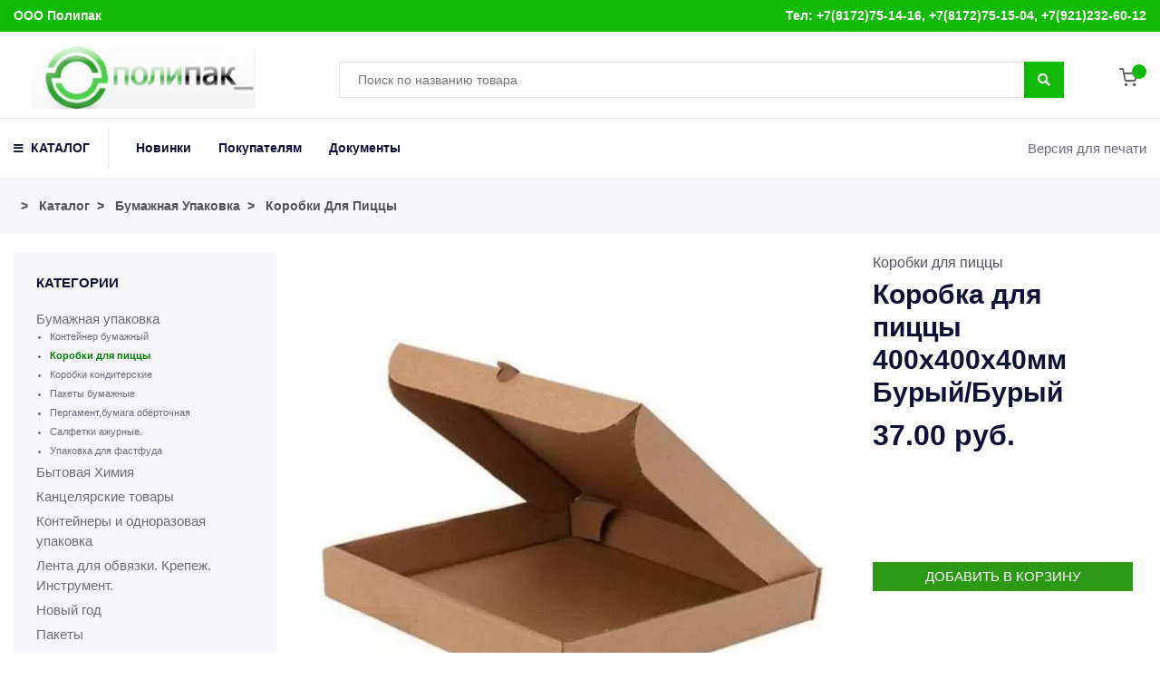

--- FILE ---
content_type: text/html; charset=UTF-8
request_url: https://polipac.ru/item/26666c36-17de-11ed-aaac-18c04dbb9be3
body_size: 4970
content:
<!DOCTYPE html>
<html lang="ru_RU">
<head>
<meta http-equiv="Content-Type" content="text/html; charset=utf-8" /> 
<meta name="viewport" content="width=device-width, initial-scale=1.0, user-scalable=0"/>
<title>Полипак - Коробка для пиццы 400х400х40мм Бурый/Бурый </title>

<link type="image/x-icon" href="/img/favicon.png" rel="icon"/>

<link rel="stylesheet" href="https://fonts.googleapis.com/css2@family=Poppins_3Awght_40400;500;600;700;900&display=swap"/>
<link rel="stylesheet" href="/assets/css/bootstrap.min.css"/>
<link rel="stylesheet" href="/assets/plugins/fontawesome/css/fontawesome.min.css"/>
<link rel="stylesheet" href="/assets/plugins/fontawesome/css/all.min.css"/>
<link rel="stylesheet" href="/assets/css/feather.css"/>
<link rel="stylesheet" href="/assets/css/owl.carousel.min.css"/>
<link rel="stylesheet" href="/assets/css/style.css?nocache=155731864" />
<script src="/inc/cart/cart.js?nocache=241427642"></script>
<style type="text/css">
<!--
.number {
	display: inline-block;
	position: relative;
	width: 50px;
    text-align: center;
}
.number input[type="number"] {
	display: block;
	height: 32px;
	line-height: 32px;
	width: 40px;
	padding: 0;
	margin: 0;
	box-sizing: border-box;
    border: 1px solid #ccc;
     border-radius: 20px 20px 20px 20px;
	text-align: center;
	-moz-appearance: textfield;
	-webkit-appearance: textfield;
	appearance: textfield;
}
.number input[type="number"]::-webkit-outer-spin-button,
.number input[type="number"]::-webkit-inner-spin-button {
	display: none;
}
/*
.number-minus {
	position: absolute;
	top: 1px;
	left: 1px;
	bottom: 1px;
	width: 20px;
	padding: 0;
	display: block;
	text-align: center;
	border: none;
	border-right: 1px solid #ddd;
	font-size: 16px;
	font-weight: 600;
}
.number-plus {
	position: absolute;
	top: 1px;
	right: 1px;
	bottom: 1px;
	width: 20px;
	padding: 0;
	display: block;
	text-align: center;
	border: none;
	border-left: 1px solid #ddd;
	font-size: 16px;
	font-weight: 600;
}
*/
-->
</style>

    <link rel="apple-touch-icon" sizes="180x180" href="/img/site/apple-touch-icon.png"/>
    <link rel="icon" type="image/png" sizes="32x32" href="/img/site/favicon-32x32.png"/>
    <link rel="icon" type="image/png" sizes="16x16" href="/img/site/favicon-16x16.png"/>


<link rel="stylesheet" href="----/inc/slider/simple-slider.css"/>
<script src="----/inc/slider/simple-slider.js"></script>
<link rel="stylesheet" href="----/inc/slider/style.css"/>


	<link rel="stylesheet" type="text/css" href="/fancybox/jquery.fancybox.css" media="screen" />
	<script type="text/javascript" src="/fancybox/jquery-1.3.2.min.js"></script>
	<script type="text/javascript" src="/fancybox/jquery.easing.1.3.js"></script>
	<script type="text/javascript" src="/fancybox/jquery.fancybox-1.2.1.pack.js"></script>

	<script type="text/javascript">
		$(document).ready(function() {
			$("a.gallery, a.iframe").fancybox();
		
url = $("a.modalbox").attr('href').replace("for_spider","content2");
$("a.modalbox").attr("href", url);	
$("a.modalbox").fancybox(
{								  
			"frameWidth" : 400,	 
			"frameHeight" : 400 
								  
});

		
		$("#menu a, .anim").hover( function() {
      $(this).animate({"paddingLeft" : "10px"}, 300)},
	  function() {$(this).animate({"paddingLeft" : "0"}, 300);
});

$("a.iframe").fancybox(
{								  
			"frameWidth" : 800,	 // ширина окна, px (425px - по умолчанию)
			"frameHeight" : 600 // высота окна, px(355px - по умолчанию)
								  
});
		});
</script>
<script src="/inc/js/fotosize.js"></script>
<style type="text/css">
<!--
.print-button {
	cursor: pointer;
}
.print-button span {
}
-->
</style>
<link rel="apple-touch-icon" sizes="57x57" href="/apple-icon-57x57.png">
<link rel="apple-touch-icon" sizes="60x60" href="/apple-icon-60x60.png">
<link rel="apple-touch-icon" sizes="72x72" href="/apple-icon-72x72.png">
<link rel="apple-touch-icon" sizes="76x76" href="/apple-icon-76x76.png">
<link rel="apple-touch-icon" sizes="114x114" href="/apple-icon-114x114.png">
<link rel="apple-touch-icon" sizes="120x120" href="/apple-icon-120x120.png">
<link rel="apple-touch-icon" sizes="144x144" href="/apple-icon-144x144.png">
<link rel="apple-touch-icon" sizes="152x152" href="/apple-icon-152x152.png">
<link rel="apple-touch-icon" sizes="180x180" href="/apple-icon-180x180.png">
<link rel="icon" type="image/png" sizes="192x192"  href="/android-icon-192x192.png">
<link rel="icon" type="image/png" sizes="32x32" href="/favicon-32x32.png">
<link rel="icon" type="image/png" sizes="96x96" href="/favicon-96x96.png">
<link rel="icon" type="image/png" sizes="16x16" href="/favicon-16x16.png">
<link rel="manifest" href="/manifest.json">
<meta name="msapplication-TileColor" content="#ffffff">
<meta name="msapplication-TileImage" content="/ms-icon-144x144.png">
<meta name="theme-color" content="#ffffff">
</head>
<body><div class="main-wrapper"><header class="header">


<div class="top-header">
<div class="container">
<div class="row align-items-center">
<div class="col-lg-6">
<div class="top-header-left top-header-tel">
<span>ООО Полипак</span>
</div>
</div>
<div class="col-lg-6">
<div class="top-header-right text-right top-header-tel">
<span>Тел: +7(8172)75-14-16, +7(8172)75-15-04, +7(921)232-60-12</span>
</div>
</div>
</div>
</div>
</div>

<div class="middle-header">
<div class="container">
<nav class="navbar navbar-expand-lg header-nav">
<div class="navbar-header ">
<a href="/" class="navbar-brand logo">
<img src="/img/site/logo2.jpg" class="img-fluid print_logo" alt="Logo" style="height: 70px; margin-left: 20px;"/>
</a>
</div>
<div class="middle-header-center">
<form class="search" action="/search/" method="post">
<input name="find" type="text" placeholder="Поиск по названию товара" value="
"/>
<button class="input-group-append">
<i class="fas fa-search"></i>
</button>
</form>




</div>
<div class="middle-header-right">

<ul class="log-user">
<li class="cart">
<a href="/cart/" id="cartX">
<i class="feather-shopping-cart"></i>
<span class="label-place" id="qty_item_total"></span>
</a>
</li>
</ul>









</div>
</nav>
</div>
</div>

<div class="bottom-header">
<div class="container">
<div class="row">
<div class="col-md-12">
<nav class="navbar navbar-expand-lg header-nav">
<div class="main-menu-wrapper">
<div class="menu-header">
<a href="index.php" class="menu-logo"><img src="/img/site/logo2.jpg" class="img-fluid" alt="ООО Полипак"/></a>
<a id="menu_close" class="menu-close" href="javascript:void(0);">
<i class="fas fa-times"></i>
</a>
</div>
<ul class="main-nav">

<li class="has-submenu---"><a class="cat-border" href="/catalog"><i class="fa fa-bars"></i>КАТАЛОГ</a></li>

<li><a href="/">Новинки</a></li>
<li><a href="/buyers">Покупателям</a></li>
<li><a href="/documents">Документы</a></li>

</ul></div>

<ul class="nav header-navbar-rht">
<li class="nav-item">
<div class="print-button"><span>Версия для печати</span></div>
</li>
</ul>

</nav>
</div>
</div>
</div>
</div>


</header><div class="breadcrum-bar">
<div class="container">
<ul>
<!--
<li>
<a href="/">Главная</a>
</li>
-->
<li> &nbsp; > &nbsp; <a href="/catalog">Каталог</a></li><li> &nbsp; > &nbsp; <a href="/catalog/9299d82c-3ee6-11e8-a3e0-f46d04657bbe">Бумажная упаковка</a></li><li> &nbsp; > &nbsp; <a href="/catalog/912296c1-6eb2-11dd-b3de-0013d42a93a1">Коробки для пиццы</a></li></ul>
</div>
</div><div class="content">
<div class="container"><div class="row">
<div class="col-lg-3">
<div class="sidebar-category">
<div class="sidebar-widget card">
<div class="card-body">
<h3 class="card-title mb-0">
<a class="collapsed" data-toggle="collapse" href="#collapseCategory">Категории</a>
</h3>
<div id="collapseCategory" class="category-body card-collapse collapse show">
<div class="accordion" id="accordionExample">
<ul style=""><li style="" ><a href="/catalog/9299d82c-3ee6-11e8-a3e0-f46d04657bbe">Бумажная упаковка</a><ul style=""><li style="" ><a href="/catalog/fb58f866-c729-11ea-b807-f46d04657bbe">Контейнер бумажный</a></li>
            <li style="" ><a href="/catalog/912296c1-6eb2-11dd-b3de-0013d42a93a1"><strong style="color:green;">Коробки для пиццы</strong></a></li>
            <li style="" ><a href="/catalog/2e2e6e17-b67d-11ed-aaac-18c04dbb9be3">Коробки кондитерские</a></li>
            <li style="" ><a href="/catalog/9299d82e-3ee6-11e8-a3e0-f46d04657bbe">Пакеты бумажные</a></li>
            <li style="" ><a href="/catalog/9299d82f-3ee6-11e8-a3e0-f46d04657bbe">Пергамент,бумага обёрточная</a></li>
            <li style="" ><a href="/catalog/3010ed11-686d-11dd-a0e0-001cc018a69f">Салфетки ажурные.</a></li>
            <li style="" ><a href="/catalog/bd7b135c-576b-11e9-8608-f46d04657bbe">Упаковка для фастфуда</a></li>
            </ul></li>
            <li style="" ><a href="/catalog/490e37e4-fb23-11e1-829c-f46d04657bbe">Бытовая  Химия</a></li>
            <li style="" ><a href="/catalog/047d989c-4778-11dd-b3b3-0013d42a93a1">Канцелярские товары</a></li>
            <li style="" ><a href="/catalog/9299d818-3ee6-11e8-a3e0-f46d04657bbe">Контейнеры и одноразовая упаковка</a></li>
            <li style="" ><a href="/catalog/73d459e9-622b-11dd-a0e0-001cc018a69f">Лента для обвязки. Крепеж. Инструмент.</a></li>
            <li style="" ><a href="/catalog/e1a7364a-6def-11dd-a0e0-001cc018a69f">Новый год</a></li>
            <li style="" ><a href="/catalog/ce72b243-f86c-11ec-aaab-18c04dbb9be3">Пакеты</a></li>
            <li style="" ><a href="/catalog/89808a3d-6864-11dd-a0e0-001cc018a69f">Перчатки. Рукавицы рабочие</a></li>
            <li style="" ><a href="/catalog/047d98b1-4778-11dd-b3b3-0013d42a93a1">Пикничок</a></li>
            <li style="" ><a href="/catalog/ce72b247-f86c-11ec-aaab-18c04dbb9be3">Посуда одноразовая</a></li>
            <li style="" ><a href="/catalog/ce72b244-f86c-11ec-aaab-18c04dbb9be3">Прочее</a></li>
            <li style="" ><a href="/catalog/62e243a6-6879-11dd-a0e0-001cc018a69f">Скотч. Малярная лента. Изолента.</a></li>
            <li style="" ><a href="/catalog/ce72b248-f86c-11ec-aaab-18c04dbb9be3">Средства гигиены</a></li>
            <li style="" ><a href="/catalog/f57d3ab8-687c-11dd-a0e0-001cc018a69f">Средства для уборки</a></li>
            <li style="" ><a href="/catalog/e7193ddd-1252-11ed-aaac-18c04dbb9be3">Средства индивидуальной защиты</a></li>
            <li style="" ><a href="/catalog/2f22140f-3387-11ef-aab9-18c04dbb9be3">Товары для праздника</a></li>
            <li style="" ><a href="/catalog/614fe657-cdfb-11ed-aaac-18c04dbb9be3">Товары для салонов красоты</a></li>
            <li style="" ><a href="/catalog/ce72b246-f86c-11ec-aaab-18c04dbb9be3">Упаковочная плёнка</a></li>
            <li style="" ><a href="/catalog/ce72b245-f86c-11ec-aaab-18c04dbb9be3">Хозтовары</a></li>
            <li style="" ><a href="/catalog/de630b92-f910-11ec-aaab-18c04dbb9be3">Чековая лента и термоэтикетка</a></li>
            </ul></div>
</div>
</div>
</div>

</div>
</div>
<div class="col-lg-9">
<div class="row">
<div class="row print" style="width:100%">
<div class="col-12 col-md-12 col-lg-12">
<div class="row" style="padding-left: 10px;">

<div class="col-12 col-lg-8 col-md-12">
<div class="slider-container" id="proview-slider">
<div class="slider-for" >
<img class="item-slick" src="/img/uid/26666c36-17de-11ed-aaac-18c04dbb9be3/main.jpg" alt="Коробка для пиццы 400х400х40мм Бурый/Бурый"  style="max-width: 600px; " /></div>
</div>
</div>

<div class="col-12 col-lg-4 col-md-12">
<div class="product-detail-info">
<div class="pro-title">

<a href="/catalog/912296c1-6eb2-11dd-b3de-0013d42a93a1" class="print_item_cat">Коробки для пиццы</a>
<h3>Коробка для пиццы 400х400х40мм Бурый/Бурый</h3>
</div>
<div class="price-wrap">
<div class="sales-price">37.00&nbsp;руб.</div>
<!--
<div class="off-price">$99.00</div>
<div class="off-amt">(50% скидка)</div>
-->
</div>

<div class="category-desc">
<br /><br /><br /></div>

<div class="product-desc">
<!--
<div class="check-delivery">
<form>
<button type="submit">-</button>
<input type="text" placeholder="Enter PIN code" value="1"/>
<button type="submit">+</button>
</form>
</div>
-->
<div class="add-cart">
</div>
<form method="post" enctype="application/x-www-form-urlencoded">
<div
id="out_26666c36-17de-11ed-aaac-18c04dbb9be3"
class="add-cart"
><input type="button"
value="Добавить в Корзину" class="slide-btns"
id="26666c36-17de-11ed-aaac-18c04dbb9be3" name="Коробка для пиццы 400х400х40мм Бурый/Бурый"
onclick="add_item_to_cart('26666c36-17de-11ed-aaac-18c04dbb9be3')"
/></div><div
id="in_26666c36-17de-11ed-aaac-18c04dbb9be3"
class="add-cart" style="display:none"
><div id="" style="height: 50px;">Заказаное кол-во в Корзине: <input 
            class=" quantity" type="number" min="0" 
            style="width:100px; display: inline; text-align:center;" 
            oninput="change_item_in_cart('26666c36-17de-11ed-aaac-18c04dbb9be3')"
            onclick="change_item_in_cart('26666c36-17de-11ed-aaac-18c04dbb9be3')"
            onchange="change_item_in_cart('26666c36-17de-11ed-aaac-18c04dbb9be3')"
            id="quantity_26666c36-17de-11ed-aaac-18c04dbb9be3" 
            value="1" /></div><input type="button" class="slide-btns"
onclick="window.location.href='/cart/';"
value="Перейти в Корзину"
/></div></form>
</div>
</div>
</div>


</div>
</div>

</div></div>
</div>
</div>
</div>
</div>
<footer class="footer">
<div class="footer-top">
<div class="container">
<div class="row">

<div class="col-lg-4 col-md-3">
<div class="footer-widget footer-about">
<div class="footer-contact">

<!--<h4 class="mb-2">Наши адреса</h4>-->
<p>Офисы продаж:<br /> 
г. Вологда<br />
&bull; Ветошкина 76<br />
</p>

</div>
</div>
</div>

<div class="col-lg-4 col-md-3">
<div class="footer-widget footer-about">
<div class="footer-contact">

<p>Телефоны:  <br />+7(8172)75-14-16<br />+7(8172)75-15-04<br />+7(921)232-60-12 </p>
<p>Емайл: <a href="mailto:polipac35@yandex.ru">polipac35@yandex.ru</a></p>
<p>VK <a href="https://vk.com/polipac35" target="_blank">https://vk.com/polipac35</a></p>

</div>
</div>
</div>


<div class="col-lg-4 col-md-3">
<h4 class="mb-2"></h4>
<div class="row" style="padding-left:10px;">

<p>Склад: <br />г. Вологда<br />Московское шоссе д.1</p>

</div>
</div>

</div>
</div>
</div><div class="footer-bottom">
<div class="container">
<div class="row">
<div class="col-lg-6 col-md-6">
<p class="footer_text">© 2007 - 2025 All Rights Reserved</p>
</div>
<div class="col-lg-6 col-md-6 text-right">
<p class="footer_text"> </p>
</ul>
</div>
</div>
</div>
</div>
</footer>

<script> 
document.querySelector(".print-button").onclick = function() {
	let w = window.open('','','left=50,top=50,width=860,height=600,toolbar=0,scrollbars=1,status=0'); // Создаем окно
	let elem_1 = document.body.querySelectorAll(".print_logo")[0].outerHTML; // 
	let elem_2 = document.body.querySelectorAll(".print")[0].outerHTML; // 
	let elem_3 = document.body.querySelectorAll(".top-header")[0].outerHTML; // 
	//let elem_4 = document.getElementById("footer").outerHTML; //
	
	// Заполняем новый документ, в котором добавляем все необходимые элементы, как статичные (стили, скрипты и т.д.), так и переданные из основного
	//w.document.write('<link href="/css/all-stylesheets.css" rel="stylesheet" type="text/css" />');
	w.document.write('<link href="/inc/print.css" rel="stylesheet" type="text/css" />');
	w.document.write(elem_1);
	w.document.write(elem_3);
	w.document.write(elem_2);
	//w.document.write(elem_4);
	//w.document.write('<script src="/js/javaup.js"><\/script>');
    //
    /*
	w.document.close();
	setTimeout(function () {
		w.print(); 
	}, 500);
	w.onfocus = function () { 
		setTimeout(function () { 
			w.close(); 
		}, 500); 
	}
    
    */
    //
};
</script></div></body>
</html>

--- FILE ---
content_type: text/html; charset=UTF-8
request_url: https://polipac.ru/item/----/inc/slider/simple-slider.css
body_size: -29
content:
<meta http-equiv="refresh" content="0; url=/" />

--- FILE ---
content_type: text/html; charset=UTF-8
request_url: https://polipac.ru/item/----/inc/slider/simple-slider.js
body_size: -29
content:
<meta http-equiv="refresh" content="0; url=/" />

--- FILE ---
content_type: text/html; charset=UTF-8
request_url: https://polipac.ru/item/----/inc/slider/style.css
body_size: -29
content:
<meta http-equiv="refresh" content="0; url=/" />

--- FILE ---
content_type: text/css
request_url: https://polipac.ru/assets/css/bootstrap.min.css
body_size: 25183
content:
/*!
 * Bootstrap v4.6.0 (https://getbootstrap.com/)
 * Copyright 2011-2021 The Bootstrap Authors
 * Copyright 2011-2021 Twitter, Inc.
 * Licensed under MIT (https://github.com/twbs/bootstrap/blob/main/LICENSE)
 */:root {
--blue:#007bff;
--indigo:#6610f2;
--purple:#6f42c1;
--pink:#e83e8c;
--red:#dc3545;
--orange:#fd7e14;
--yellow:#ffc107;
--green:#28a745;
--teal:#20c997;
--cyan:#17a2b8;
--white:#fff;
--gray:#6c757d;
--gray-dark:#343a40;
--primary:#007bff;
--secondary:#6c757d;
--success:#28a745;
--info:#17a2b8;
--warning:#ffc107;
--danger:#dc3545;
--light:#f8f9fa;
--dark:#343a40;
--breakpoint-xs:0;
--breakpoint-sm:576px;
--breakpoint-md:768px;
--breakpoint-lg:992px;
--breakpoint-xl:1200px;
--font-family-sans-serif:-apple-system,BlinkMacSystemFont, "Segoe UI ",Roboto, "Helvetica Neue ",Arial, "Noto Sans ", "Liberation Sans ",sans-serif, "Apple Color Emoji ", "Segoe UI Emoji ", "Segoe UI Symbol ", "Noto Color Emoji ";
--font-family-monospace:SFMono-Regular,Menlo,Monaco,Consolas, "Liberation Mono ", "Courier New ",monospace
}

*,::after,::before {
box-sizing:border-box
}

html {
font-family:sans-serif;
line-height:1.15;
-webkit-text-size-adjust:100%;
-webkit-tap-highlight-color:transparent
}

article,aside,figcaption,figure,footer,header,hgroup,main,nav,section {
display:block
}

body {
margin:0;
font-family:-apple-system,BlinkMacSystemFont, "Segoe UI ",Roboto, "Helvetica Neue ",Arial, "Noto Sans ", "Liberation Sans ",sans-serif, "Apple Color Emoji ", "Segoe UI Emoji ", "Segoe UI Symbol ", "Noto Color Emoji ";
font-size:1rem;
font-weight:400;
line-height:1.5;
color:#212529;
text-align:left;
background-color:#fff
} [tabindex= "-1 " ]:focus:not(:focus-visible) {
outline:0!important
}

hr {
box-sizing:content-box;
height:0;
overflow:visible
}

h1,h2,h3,h4,h5,h6 {
margin-top:0;
margin-bottom:.5rem
}

p {
margin-top:0;
margin-bottom:1rem
}

abbr [data-original-title ],abbr [title ] {
text-decoration:underline;
-webkit-text-decoration:underline dotted;
text-decoration:underline dotted;
cursor:help;
border-bottom:0;
-webkit-text-decoration-skip-ink:none;
text-decoration-skip-ink:none
}

address {
margin-bottom:1rem;
font-style:normal;
line-height:inherit
}

dl,ol,ul {
margin-top:0;
margin-bottom:1rem
}

ol ol,ol ul,ul ol,ul ul {
margin-bottom:0
}

dt {
font-weight:700
}

dd {
margin-bottom:.5rem;
margin-left:0
}

blockquote {
margin:0 0 1rem
}

b,strong {
font-weight:bolder
}

small {
font-size:80%
}

sub,sup {
position:relative;
font-size:75%;
line-height:0;
vertical-align:baseline
}

sub {
bottom:-.25em
}

sup {
top:-.5em
}

a {
color:#007bff;
text-decoration:none;
background-color:transparent
}

a:hover {
color:#0056b3;
text-decoration:underline
}

a:not( [href ]):not( [class ]) {
color:inherit;
text-decoration:none
}

a:not( [href ]):not( [class ]):hover {
color:inherit;
text-decoration:none
}

code,kbd,pre,samp {
font-family:SFMono-Regular,Menlo,Monaco,Consolas, "Liberation Mono ", "Courier New ",monospace;
font-size:1em
}

pre {
margin-top:0;
margin-bottom:1rem;
overflow:auto;
-ms-overflow-style:scrollbar
}

figure {
margin:0 0 1rem
}

img {
vertical-align:middle;
border-style:none
}

svg {
overflow:hidden;
vertical-align:middle
}

table {
border-collapse:collapse
}

caption {
padding-top:.75rem;
padding-bottom:.75rem;
color:#6c757d;
text-align:left;
caption-side:bottom
}

th {
text-align:inherit;
text-align:-webkit-match-parent
}

label {
display:inline-block;
margin-bottom:.5rem
}

button {
border-radius:0
}

button:focus:not(:focus-visible) {
outline:0
}

button,input,optgroup,select,textarea {
margin:0;
font-family:inherit;
font-size:inherit;
line-height:inherit
}

button,input {
overflow:visible
}

button,select {
text-transform:none
} [role=button ] {
cursor:pointer
}

select {
word-wrap:normal
} [type=button ], [type=reset ], [type=submit ],button {
-webkit-appearance:button
} [type=button ]:not(:disabled), [type=reset ]:not(:disabled), [type=submit ]:not(:disabled),button:not(:disabled) {
cursor:pointer
} [type=button ]::-moz-focus-inner, [type=reset ]::-moz-focus-inner, [type=submit ]::-moz-focus-inner,button::-moz-focus-inner {
padding:0;
border-style:none
}

input [type=checkbox ],input [type=radio ] {
box-sizing:border-box;
padding:0
}

textarea {
overflow:auto;
resize:vertical
}

fieldset {
min-width:0;
padding:0;
margin:0;
border:0
}

legend {
display:block;
width:100%;
max-width:100%;
padding:0;
margin-bottom:.5rem;
font-size:1.5rem;
line-height:inherit;
color:inherit;
white-space:normal
}

progress {
vertical-align:baseline
} [type=number ]::-webkit-inner-spin-button, [type=number ]::-webkit-outer-spin-button {
height:auto
} [type=search ] {
outline-offset:-2px;
-webkit-appearance:none
} [type=search ]::-webkit-search-decoration {
-webkit-appearance:none
}::-webkit-file-upload-button {
font:inherit;
-webkit-appearance:button
}

output {
display:inline-block
}

summary {
display:list-item;
cursor:pointer
}

template {
display:none
} [hidden ] {
display:none!important
}

.h1,.h2,.h3,.h4,.h5,.h6,h1,h2,h3,h4,h5,h6 {
margin-bottom:.5rem;
font-weight:500;
line-height:1.2
}

.h1,h1 {
font-size:2.5rem
}

.h2,h2 {
font-size:2rem
}

.h3,h3 {
font-size:1.75rem
}

.h4,h4 {
font-size:1.5rem
}

.h5,h5 {
font-size:1.25rem
}

.h6,h6 {
font-size:1rem
}

.lead {
font-size:1.25rem;
font-weight:300
}

.display-1 {
font-size:6rem;
font-weight:300;
line-height:1.2
}

.display-2 {
font-size:5.5rem;
font-weight:300;
line-height:1.2
}

.display-3 {
font-size:4.5rem;
font-weight:300;
line-height:1.2
}

.display-4 {
font-size:3.5rem;
font-weight:300;
line-height:1.2
}

hr {
margin-top:1rem;
margin-bottom:1rem;
border:0;
border-top:1px solid rgba(0,0,0,.1)
}

.small,small {
font-size:80%;
font-weight:400
}

.mark,mark {
padding:.2em;
background-color:#fcf8e3
}

.list-unstyled {
padding-left:0;
list-style:none
}

.list-inline {
padding-left:0;
list-style:none
}

.list-inline-item {
display:inline-block
}

.list-inline-item:not(:last-child) {
margin-right:.5rem
}

.initialism {
font-size:90%;
text-transform:uppercase
}

.blockquote {
margin-bottom:1rem;
font-size:1.25rem
}

.blockquote-footer {
display:block;
font-size:80%;
color:#6c757d
}

.blockquote-footer::before {
content: " \2014 \00A0 "
}

.img-fluid {
max-width:100%;
height:auto
}

.img-thumbnail {
padding:.25rem;
background-color:#fff;
border:1px solid #dee2e6;
border-radius:.25rem;
max-width:100%;
height:auto
}

.figure {
display:inline-block
}

.figure-img {
margin-bottom:.5rem;
line-height:1
}

.figure-caption {
font-size:90%;
color:#6c757d
}

code {
font-size:87.5%;
color:#e83e8c;
word-wrap:break-word
}

a >code {
color:inherit
}

kbd {
padding:.2rem .4rem;
font-size:87.5%;
color:#fff;
background-color:#212529;
border-radius:.2rem
}

kbd kbd {
padding:0;
font-size:100%;
font-weight:700
}

pre {
display:block;
font-size:87.5%;
color:#212529
}

pre code {
font-size:inherit;
color:inherit;
word-break:normal
}

.pre-scrollable {
max-height:340px;
overflow-y:scroll
}

.container,.container-fluid,.container-lg,.container-md,.container-sm,.container-xl {
width:100%;
padding-right:15px;
padding-left:15px;
margin-right:auto;
margin-left:auto
}

@media (min-width:576px) {
.container,.container-sm {
max-width:540px
}
}

@media (min-width:768px) {
.container,.container-md,.container-sm {
max-width:720px
}
}

@media (min-width:992px) {
.container,.container-lg,.container-md,.container-sm {
max-width:960px
}
}

@media (min-width:1200px) {
.container,.container-lg,.container-md,.container-sm,.container-xl {
max-width:1140px
}
}

.row {
display:-ms-flexbox;
display:flex;
-ms-flex-wrap:wrap;
flex-wrap:wrap;
margin-right:-15px;
margin-left:-15px
}

.no-gutters {
margin-right:0;
margin-left:0
}

.no-gutters >.col,.no-gutters > [class*=col- ] {
padding-right:0;
padding-left:0
}

.col,.col-1,.col-10,.col-11,.col-12,.col-2,.col-3,.col-4,.col-5,.col-6,.col-7,.col-8,.col-9,.col-auto,.col-lg,.col-lg-1,.col-lg-10,.col-lg-11,.col-lg-12,.col-lg-2,.col-lg-3,.col-lg-4,.col-lg-5,.col-lg-6,.col-lg-7,.col-lg-8,.col-lg-9,.col-lg-auto,.col-md,.col-md-1,.col-md-10,.col-md-11,.col-md-12,.col-md-2,.col-md-3,.col-md-4,.col-md-5,.col-md-6,.col-md-7,.col-md-8,.col-md-9,.col-md-auto,.col-sm,.col-sm-1,.col-sm-10,.col-sm-11,.col-sm-12,.col-sm-2,.col-sm-3,.col-sm-4,.col-sm-5,.col-sm-6,.col-sm-7,.col-sm-8,.col-sm-9,.col-sm-auto,.col-xl,.col-xl-1,.col-xl-10,.col-xl-11,.col-xl-12,.col-xl-2,.col-xl-3,.col-xl-4,.col-xl-5,.col-xl-6,.col-xl-7,.col-xl-8,.col-xl-9,.col-xl-auto {
position:relative;
width:100%;
padding-right:15px;
padding-left:15px
}

.col {
-ms-flex-preferred-size:0;
flex-basis:0;
-ms-flex-positive:1;
flex-grow:1;
max-width:100%
}

.row-cols-1 >* {
-ms-flex:0 0 100%;
flex:0 0 100%;
max-width:100%
}

.row-cols-2 >* {
-ms-flex:0 0 50%;
flex:0 0 50%;
max-width:50%
}

.row-cols-3 >* {
-ms-flex:0 0 33.333333%;
flex:0 0 33.333333%;
max-width:33.333333%
}

.row-cols-4 >* {
-ms-flex:0 0 25%;
flex:0 0 25%;
max-width:25%
}

.row-cols-5 >* {
-ms-flex:0 0 20%;
flex:0 0 20%;
max-width:20%
}

.row-cols-6 >* {
-ms-flex:0 0 16.666667%;
flex:0 0 16.666667%;
max-width:16.666667%
}

.col-auto {
-ms-flex:0 0 auto;
flex:0 0 auto;
width:auto;
max-width:100%
}

.col-1 {
-ms-flex:0 0 8.333333%;
flex:0 0 8.333333%;
max-width:8.333333%
}

.col-2 {
-ms-flex:0 0 16.666667%;
flex:0 0 16.666667%;
max-width:16.666667%
}

.col-3 {
-ms-flex:0 0 25%;
flex:0 0 25%;
max-width:25%
}

.col-4 {
-ms-flex:0 0 33.333333%;
flex:0 0 33.333333%;
max-width:33.333333%
}

.col-5 {
-ms-flex:0 0 41.666667%;
flex:0 0 41.666667%;
max-width:41.666667%
}

.col-6 {
-ms-flex:0 0 50%;
flex:0 0 50%;
max-width:50%
}

.col-7 {
-ms-flex:0 0 58.333333%;
flex:0 0 58.333333%;
max-width:58.333333%
}

.col-8 {
-ms-flex:0 0 66.666667%;
flex:0 0 66.666667%;
max-width:66.666667%
}

.col-9 {
-ms-flex:0 0 75%;
flex:0 0 75%;
max-width:75%
}

.col-10 {
-ms-flex:0 0 83.333333%;
flex:0 0 83.333333%;
max-width:83.333333%
}

.col-11 {
-ms-flex:0 0 91.666667%;
flex:0 0 91.666667%;
max-width:91.666667%
}

.col-12 {
-ms-flex:0 0 100%;
flex:0 0 100%;
max-width:100%
}

.order-first {
-ms-flex-order:-1;
order:-1
}

.order-last {
-ms-flex-order:13;
order:13
}

.order-0 {
-ms-flex-order:0;
order:0
}

.order-1 {
-ms-flex-order:1;
order:1
}

.order-2 {
-ms-flex-order:2;
order:2
}

.order-3 {
-ms-flex-order:3;
order:3
}

.order-4 {
-ms-flex-order:4;
order:4
}

.order-5 {
-ms-flex-order:5;
order:5
}

.order-6 {
-ms-flex-order:6;
order:6
}

.order-7 {
-ms-flex-order:7;
order:7
}

.order-8 {
-ms-flex-order:8;
order:8
}

.order-9 {
-ms-flex-order:9;
order:9
}

.order-10 {
-ms-flex-order:10;
order:10
}

.order-11 {
-ms-flex-order:11;
order:11
}

.order-12 {
-ms-flex-order:12;
order:12
}

.offset-1 {
margin-left:8.333333%
}

.offset-2 {
margin-left:16.666667%
}

.offset-3 {
margin-left:25%
}

.offset-4 {
margin-left:33.333333%
}

.offset-5 {
margin-left:41.666667%
}

.offset-6 {
margin-left:50%
}

.offset-7 {
margin-left:58.333333%
}

.offset-8 {
margin-left:66.666667%
}

.offset-9 {
margin-left:75%
}

.offset-10 {
margin-left:83.333333%
}

.offset-11 {
margin-left:91.666667%
}

@media (min-width:576px) {
.col-sm {
-ms-flex-preferred-size:0;
flex-basis:0;
-ms-flex-positive:1;
flex-grow:1;
max-width:100%
}

.row-cols-sm-1 >* {
-ms-flex:0 0 100%;
flex:0 0 100%;
max-width:100%
}

.row-cols-sm-2 >* {
-ms-flex:0 0 50%;
flex:0 0 50%;
max-width:50%
}

.row-cols-sm-3 >* {
-ms-flex:0 0 33.333333%;
flex:0 0 33.333333%;
max-width:33.333333%
}

.row-cols-sm-4 >* {
-ms-flex:0 0 25%;
flex:0 0 25%;
max-width:25%
}

.row-cols-sm-5 >* {
-ms-flex:0 0 20%;
flex:0 0 20%;
max-width:20%
}

.row-cols-sm-6 >* {
-ms-flex:0 0 16.666667%;
flex:0 0 16.666667%;
max-width:16.666667%
}

.col-sm-auto {
-ms-flex:0 0 auto;
flex:0 0 auto;
width:auto;
max-width:100%
}

.col-sm-1 {
-ms-flex:0 0 8.333333%;
flex:0 0 8.333333%;
max-width:8.333333%
}

.col-sm-2 {
-ms-flex:0 0 16.666667%;
flex:0 0 16.666667%;
max-width:16.666667%
}

.col-sm-3 {
-ms-flex:0 0 25%;
flex:0 0 25%;
max-width:25%
}

.col-sm-4 {
-ms-flex:0 0 33.333333%;
flex:0 0 33.333333%;
max-width:33.333333%
}

.col-sm-5 {
-ms-flex:0 0 41.666667%;
flex:0 0 41.666667%;
max-width:41.666667%
}

.col-sm-6 {
-ms-flex:0 0 50%;
flex:0 0 50%;
max-width:50%
}

.col-sm-7 {
-ms-flex:0 0 58.333333%;
flex:0 0 58.333333%;
max-width:58.333333%
}

.col-sm-8 {
-ms-flex:0 0 66.666667%;
flex:0 0 66.666667%;
max-width:66.666667%
}

.col-sm-9 {
-ms-flex:0 0 75%;
flex:0 0 75%;
max-width:75%
}

.col-sm-10 {
-ms-flex:0 0 83.333333%;
flex:0 0 83.333333%;
max-width:83.333333%
}

.col-sm-11 {
-ms-flex:0 0 91.666667%;
flex:0 0 91.666667%;
max-width:91.666667%
}

.col-sm-12 {
-ms-flex:0 0 100%;
flex:0 0 100%;
max-width:100%
}

.order-sm-first {
-ms-flex-order:-1;
order:-1
}

.order-sm-last {
-ms-flex-order:13;
order:13
}

.order-sm-0 {
-ms-flex-order:0;
order:0
}

.order-sm-1 {
-ms-flex-order:1;
order:1
}

.order-sm-2 {
-ms-flex-order:2;
order:2
}

.order-sm-3 {
-ms-flex-order:3;
order:3
}

.order-sm-4 {
-ms-flex-order:4;
order:4
}

.order-sm-5 {
-ms-flex-order:5;
order:5
}

.order-sm-6 {
-ms-flex-order:6;
order:6
}

.order-sm-7 {
-ms-flex-order:7;
order:7
}

.order-sm-8 {
-ms-flex-order:8;
order:8
}

.order-sm-9 {
-ms-flex-order:9;
order:9
}

.order-sm-10 {
-ms-flex-order:10;
order:10
}

.order-sm-11 {
-ms-flex-order:11;
order:11
}

.order-sm-12 {
-ms-flex-order:12;
order:12
}

.offset-sm-0 {
margin-left:0
}

.offset-sm-1 {
margin-left:8.333333%
}

.offset-sm-2 {
margin-left:16.666667%
}

.offset-sm-3 {
margin-left:25%
}

.offset-sm-4 {
margin-left:33.333333%
}

.offset-sm-5 {
margin-left:41.666667%
}

.offset-sm-6 {
margin-left:50%
}

.offset-sm-7 {
margin-left:58.333333%
}

.offset-sm-8 {
margin-left:66.666667%
}

.offset-sm-9 {
margin-left:75%
}

.offset-sm-10 {
margin-left:83.333333%
}

.offset-sm-11 {
margin-left:91.666667%
}
}

@media (min-width:768px) {
.col-md {
-ms-flex-preferred-size:0;
flex-basis:0;
-ms-flex-positive:1;
flex-grow:1;
max-width:100%
}

.row-cols-md-1 >* {
-ms-flex:0 0 100%;
flex:0 0 100%;
max-width:100%
}

.row-cols-md-2 >* {
-ms-flex:0 0 50%;
flex:0 0 50%;
max-width:50%
}

.row-cols-md-3 >* {
-ms-flex:0 0 33.333333%;
flex:0 0 33.333333%;
max-width:33.333333%
}

.row-cols-md-4 >* {
-ms-flex:0 0 25%;
flex:0 0 25%;
max-width:25%
}

.row-cols-md-5 >* {
-ms-flex:0 0 20%;
flex:0 0 20%;
max-width:20%
}

.row-cols-md-6 >* {
-ms-flex:0 0 16.666667%;
flex:0 0 16.666667%;
max-width:16.666667%
}

.col-md-auto {
-ms-flex:0 0 auto;
flex:0 0 auto;
width:auto;
max-width:100%
}

.col-md-1 {
-ms-flex:0 0 8.333333%;
flex:0 0 8.333333%;
max-width:8.333333%
}

.col-md-2 {
-ms-flex:0 0 16.666667%;
flex:0 0 16.666667%;
max-width:16.666667%
}

.col-md-3 {
-ms-flex:0 0 25%;
flex:0 0 25%;
max-width:25%
}

.col-md-4 {
-ms-flex:0 0 33.333333%;
flex:0 0 33.333333%;
max-width:33.333333%
}

.col-md-5 {
-ms-flex:0 0 41.666667%;
flex:0 0 41.666667%;
max-width:41.666667%
}

.col-md-6 {
-ms-flex:0 0 50%;
flex:0 0 50%;
max-width:50%
}

.col-md-7 {
-ms-flex:0 0 58.333333%;
flex:0 0 58.333333%;
max-width:58.333333%
}

.col-md-8 {
-ms-flex:0 0 66.666667%;
flex:0 0 66.666667%;
max-width:66.666667%
}

.col-md-9 {
-ms-flex:0 0 75%;
flex:0 0 75%;
max-width:75%
}

.col-md-10 {
-ms-flex:0 0 83.333333%;
flex:0 0 83.333333%;
max-width:83.333333%
}

.col-md-11 {
-ms-flex:0 0 91.666667%;
flex:0 0 91.666667%;
max-width:91.666667%
}

.col-md-12 {
-ms-flex:0 0 100%;
flex:0 0 100%;
max-width:100%
}

.order-md-first {
-ms-flex-order:-1;
order:-1
}

.order-md-last {
-ms-flex-order:13;
order:13
}

.order-md-0 {
-ms-flex-order:0;
order:0
}

.order-md-1 {
-ms-flex-order:1;
order:1
}

.order-md-2 {
-ms-flex-order:2;
order:2
}

.order-md-3 {
-ms-flex-order:3;
order:3
}

.order-md-4 {
-ms-flex-order:4;
order:4
}

.order-md-5 {
-ms-flex-order:5;
order:5
}

.order-md-6 {
-ms-flex-order:6;
order:6
}

.order-md-7 {
-ms-flex-order:7;
order:7
}

.order-md-8 {
-ms-flex-order:8;
order:8
}

.order-md-9 {
-ms-flex-order:9;
order:9
}

.order-md-10 {
-ms-flex-order:10;
order:10
}

.order-md-11 {
-ms-flex-order:11;
order:11
}

.order-md-12 {
-ms-flex-order:12;
order:12
}

.offset-md-0 {
margin-left:0
}

.offset-md-1 {
margin-left:8.333333%
}

.offset-md-2 {
margin-left:16.666667%
}

.offset-md-3 {
margin-left:25%
}

.offset-md-4 {
margin-left:33.333333%
}

.offset-md-5 {
margin-left:41.666667%
}

.offset-md-6 {
margin-left:50%
}

.offset-md-7 {
margin-left:58.333333%
}

.offset-md-8 {
margin-left:66.666667%
}

.offset-md-9 {
margin-left:75%
}

.offset-md-10 {
margin-left:83.333333%
}

.offset-md-11 {
margin-left:91.666667%
}
}

@media (min-width:992px) {
.col-lg {
-ms-flex-preferred-size:0;
flex-basis:0;
-ms-flex-positive:1;
flex-grow:1;
max-width:100%
}

.row-cols-lg-1 >* {
-ms-flex:0 0 100%;
flex:0 0 100%;
max-width:100%
}

.row-cols-lg-2 >* {
-ms-flex:0 0 50%;
flex:0 0 50%;
max-width:50%
}

.row-cols-lg-3 >* {
-ms-flex:0 0 33.333333%;
flex:0 0 33.333333%;
max-width:33.333333%
}

.row-cols-lg-4 >* {
-ms-flex:0 0 25%;
flex:0 0 25%;
max-width:25%
}

.row-cols-lg-5 >* {
-ms-flex:0 0 20%;
flex:0 0 20%;
max-width:20%
}

.row-cols-lg-6 >* {
-ms-flex:0 0 16.666667%;
flex:0 0 16.666667%;
max-width:16.666667%
}

.col-lg-auto {
-ms-flex:0 0 auto;
flex:0 0 auto;
width:auto;
max-width:100%
}

.col-lg-1 {
-ms-flex:0 0 8.333333%;
flex:0 0 8.333333%;
max-width:8.333333%
}

.col-lg-2 {
-ms-flex:0 0 16.666667%;
flex:0 0 16.666667%;
max-width:16.666667%
}

.col-lg-3 {
-ms-flex:0 0 25%;
flex:0 0 25%;
max-width:25%
}

.col-lg-4 {
-ms-flex:0 0 33.333333%;
flex:0 0 33.333333%;
max-width:33.333333%
}

.col-lg-5 {
-ms-flex:0 0 41.666667%;
flex:0 0 41.666667%;
max-width:41.666667%
}

.col-lg-6 {
-ms-flex:0 0 50%;
flex:0 0 50%;
max-width:50%
}

.col-lg-7 {
-ms-flex:0 0 58.333333%;
flex:0 0 58.333333%;
max-width:58.333333%
}

.col-lg-8 {
-ms-flex:0 0 66.666667%;
flex:0 0 66.666667%;
max-width:66.666667%
}

.col-lg-9 {
-ms-flex:0 0 75%;
flex:0 0 75%;
max-width:75%
}

.col-lg-10 {
-ms-flex:0 0 83.333333%;
flex:0 0 83.333333%;
max-width:83.333333%
}

.col-lg-11 {
-ms-flex:0 0 91.666667%;
flex:0 0 91.666667%;
max-width:91.666667%
}

.col-lg-12 {
-ms-flex:0 0 100%;
flex:0 0 100%;
max-width:100%
}

.order-lg-first {
-ms-flex-order:-1;
order:-1
}

.order-lg-last {
-ms-flex-order:13;
order:13
}

.order-lg-0 {
-ms-flex-order:0;
order:0
}

.order-lg-1 {
-ms-flex-order:1;
order:1
}

.order-lg-2 {
-ms-flex-order:2;
order:2
}

.order-lg-3 {
-ms-flex-order:3;
order:3
}

.order-lg-4 {
-ms-flex-order:4;
order:4
}

.order-lg-5 {
-ms-flex-order:5;
order:5
}

.order-lg-6 {
-ms-flex-order:6;
order:6
}

.order-lg-7 {
-ms-flex-order:7;
order:7
}

.order-lg-8 {
-ms-flex-order:8;
order:8
}

.order-lg-9 {
-ms-flex-order:9;
order:9
}

.order-lg-10 {
-ms-flex-order:10;
order:10
}

.order-lg-11 {
-ms-flex-order:11;
order:11
}

.order-lg-12 {
-ms-flex-order:12;
order:12
}

.offset-lg-0 {
margin-left:0
}

.offset-lg-1 {
margin-left:8.333333%
}

.offset-lg-2 {
margin-left:16.666667%
}

.offset-lg-3 {
margin-left:25%
}

.offset-lg-4 {
margin-left:33.333333%
}

.offset-lg-5 {
margin-left:41.666667%
}

.offset-lg-6 {
margin-left:50%
}

.offset-lg-7 {
margin-left:58.333333%
}

.offset-lg-8 {
margin-left:66.666667%
}

.offset-lg-9 {
margin-left:75%
}

.offset-lg-10 {
margin-left:83.333333%
}

.offset-lg-11 {
margin-left:91.666667%
}
}

@media (min-width:1200px) {
.col-xl {
-ms-flex-preferred-size:0;
flex-basis:0;
-ms-flex-positive:1;
flex-grow:1;
max-width:100%
}

.row-cols-xl-1 >* {
-ms-flex:0 0 100%;
flex:0 0 100%;
max-width:100%
}

.row-cols-xl-2 >* {
-ms-flex:0 0 50%;
flex:0 0 50%;
max-width:50%
}

.row-cols-xl-3 >* {
-ms-flex:0 0 33.333333%;
flex:0 0 33.333333%;
max-width:33.333333%
}

.row-cols-xl-4 >* {
-ms-flex:0 0 25%;
flex:0 0 25%;
max-width:25%
}

.row-cols-xl-5 >* {
-ms-flex:0 0 20%;
flex:0 0 20%;
max-width:20%
}

.row-cols-xl-6 >* {
-ms-flex:0 0 16.666667%;
flex:0 0 16.666667%;
max-width:16.666667%
}

.col-xl-auto {
-ms-flex:0 0 auto;
flex:0 0 auto;
width:auto;
max-width:100%
}

.col-xl-1 {
-ms-flex:0 0 8.333333%;
flex:0 0 8.333333%;
max-width:8.333333%
}

.col-xl-2 {
-ms-flex:0 0 16.666667%;
flex:0 0 16.666667%;
max-width:16.666667%
}

.col-xl-3 {
-ms-flex:0 0 25%;
flex:0 0 25%;
max-width:25%
}

.col-xl-4 {
-ms-flex:0 0 33.333333%;
flex:0 0 33.333333%;
max-width:33.333333%
}

.col-xl-5 {
-ms-flex:0 0 41.666667%;
flex:0 0 41.666667%;
max-width:41.666667%
}

.col-xl-6 {
-ms-flex:0 0 50%;
flex:0 0 50%;
max-width:50%
}

.col-xl-7 {
-ms-flex:0 0 58.333333%;
flex:0 0 58.333333%;
max-width:58.333333%
}

.col-xl-8 {
-ms-flex:0 0 66.666667%;
flex:0 0 66.666667%;
max-width:66.666667%
}

.col-xl-9 {
-ms-flex:0 0 75%;
flex:0 0 75%;
max-width:75%
}

.col-xl-10 {
-ms-flex:0 0 83.333333%;
flex:0 0 83.333333%;
max-width:83.333333%
}

.col-xl-11 {
-ms-flex:0 0 91.666667%;
flex:0 0 91.666667%;
max-width:91.666667%
}

.col-xl-12 {
-ms-flex:0 0 100%;
flex:0 0 100%;
max-width:100%
}

.order-xl-first {
-ms-flex-order:-1;
order:-1
}

.order-xl-last {
-ms-flex-order:13;
order:13
}

.order-xl-0 {
-ms-flex-order:0;
order:0
}

.order-xl-1 {
-ms-flex-order:1;
order:1
}

.order-xl-2 {
-ms-flex-order:2;
order:2
}

.order-xl-3 {
-ms-flex-order:3;
order:3
}

.order-xl-4 {
-ms-flex-order:4;
order:4
}

.order-xl-5 {
-ms-flex-order:5;
order:5
}

.order-xl-6 {
-ms-flex-order:6;
order:6
}

.order-xl-7 {
-ms-flex-order:7;
order:7
}

.order-xl-8 {
-ms-flex-order:8;
order:8
}

.order-xl-9 {
-ms-flex-order:9;
order:9
}

.order-xl-10 {
-ms-flex-order:10;
order:10
}

.order-xl-11 {
-ms-flex-order:11;
order:11
}

.order-xl-12 {
-ms-flex-order:12;
order:12
}

.offset-xl-0 {
margin-left:0
}

.offset-xl-1 {
margin-left:8.333333%
}

.offset-xl-2 {
margin-left:16.666667%
}

.offset-xl-3 {
margin-left:25%
}

.offset-xl-4 {
margin-left:33.333333%
}

.offset-xl-5 {
margin-left:41.666667%
}

.offset-xl-6 {
margin-left:50%
}

.offset-xl-7 {
margin-left:58.333333%
}

.offset-xl-8 {
margin-left:66.666667%
}

.offset-xl-9 {
margin-left:75%
}

.offset-xl-10 {
margin-left:83.333333%
}

.offset-xl-11 {
margin-left:91.666667%
}
}

.table {
width:100%;
margin-bottom:1rem;
color:#212529
}

.table td,.table th {
padding:.75rem;
vertical-align:top;
border-top:1px solid #dee2e6
}

.table thead th {
vertical-align:bottom;
border-bottom:2px solid #dee2e6
}

.table tbody+tbody {
border-top:2px solid #dee2e6
}

.table-sm td,.table-sm th {
padding:.3rem
}

.table-bordered {
border:1px solid #dee2e6
}

.table-bordered td,.table-bordered th {
border:1px solid #dee2e6
}

.table-bordered thead td,.table-bordered thead th {
border-bottom-width:2px
}

.table-borderless tbody+tbody,.table-borderless td,.table-borderless th,.table-borderless thead th {
border:0
}

.table-striped tbody tr:nth-of-type(odd) {
background-color:rgba(0,0,0,.05)
}

.table-hover tbody tr:hover {
color:#212529;
background-color:rgba(0,0,0,.075)
}

.table-primary,.table-primary >td,.table-primary >th {
background-color:#b8daff
}

.table-primary tbody+tbody,.table-primary td,.table-primary th,.table-primary thead th {
border-color:#7abaff
}

.table-hover .table-primary:hover {
background-color:#9fcdff
}

.table-hover .table-primary:hover >td,.table-hover .table-primary:hover >th {
background-color:#9fcdff
}

.table-secondary,.table-secondary >td,.table-secondary >th {
background-color:#d6d8db
}

.table-secondary tbody+tbody,.table-secondary td,.table-secondary th,.table-secondary thead th {
border-color:#b3b7bb
}

.table-hover .table-secondary:hover {
background-color:#c8cbcf
}

.table-hover .table-secondary:hover >td,.table-hover .table-secondary:hover >th {
background-color:#c8cbcf
}

.table-success,.table-success >td,.table-success >th {
background-color:#c3e6cb
}

.table-success tbody+tbody,.table-success td,.table-success th,.table-success thead th {
border-color:#8fd19e
}

.table-hover .table-success:hover {
background-color:#b1dfbb
}

.table-hover .table-success:hover >td,.table-hover .table-success:hover >th {
background-color:#b1dfbb
}

.table-info,.table-info >td,.table-info >th {
background-color:#bee5eb
}

.table-info tbody+tbody,.table-info td,.table-info th,.table-info thead th {
border-color:#86cfda
}

.table-hover .table-info:hover {
background-color:#abdde5
}

.table-hover .table-info:hover >td,.table-hover .table-info:hover >th {
background-color:#abdde5
}

.table-warning,.table-warning >td,.table-warning >th {
background-color:#ffeeba
}

.table-warning tbody+tbody,.table-warning td,.table-warning th,.table-warning thead th {
border-color:#ffdf7e
}

.table-hover .table-warning:hover {
background-color:#ffe8a1
}

.table-hover .table-warning:hover >td,.table-hover .table-warning:hover >th {
background-color:#ffe8a1
}

.table-danger,.table-danger >td,.table-danger >th {
background-color:#f5c6cb
}

.table-danger tbody+tbody,.table-danger td,.table-danger th,.table-danger thead th {
border-color:#ed969e
}

.table-hover .table-danger:hover {
background-color:#f1b0b7
}

.table-hover .table-danger:hover >td,.table-hover .table-danger:hover >th {
background-color:#f1b0b7
}

.table-light,.table-light >td,.table-light >th {
background-color:#fdfdfe
}

.table-light tbody+tbody,.table-light td,.table-light th,.table-light thead th {
border-color:#fbfcfc
}

.table-hover .table-light:hover {
background-color:#ececf6
}

.table-hover .table-light:hover >td,.table-hover .table-light:hover >th {
background-color:#ececf6
}

.table-dark,.table-dark >td,.table-dark >th {
background-color:#c6c8ca
}

.table-dark tbody+tbody,.table-dark td,.table-dark th,.table-dark thead th {
border-color:#95999c
}

.table-hover .table-dark:hover {
background-color:#b9bbbe
}

.table-hover .table-dark:hover >td,.table-hover .table-dark:hover >th {
background-color:#b9bbbe
}

.table-active,.table-active >td,.table-active >th {
background-color:rgba(0,0,0,.075)
}

.table-hover .table-active:hover {
background-color:rgba(0,0,0,.075)
}

.table-hover .table-active:hover >td,.table-hover .table-active:hover >th {
background-color:rgba(0,0,0,.075)
}

.table .thead-dark th {
color:#fff;
background-color:#343a40;
border-color:#454d55
}

.table .thead-light th {
color:#495057;
background-color:#e9ecef;
border-color:#dee2e6
}

.table-dark {
color:#fff;
background-color:#343a40
}

.table-dark td,.table-dark th,.table-dark thead th {
border-color:#454d55
}

.table-dark.table-bordered {
border:0
}

.table-dark.table-striped tbody tr:nth-of-type(odd) {
background-color:rgba(255,255,255,.05)
}

.table-dark.table-hover tbody tr:hover {
color:#fff;
background-color:rgba(255,255,255,.075)
}

@media (max-width:575.98px) {
.table-responsive-sm {
display:block;
width:100%;
overflow-x:auto;
-webkit-overflow-scrolling:touch
}

.table-responsive-sm >.table-bordered {
border:0
}
}

@media (max-width:767.98px) {
.table-responsive-md {
display:block;
width:100%;
overflow-x:auto;
-webkit-overflow-scrolling:touch
}

.table-responsive-md >.table-bordered {
border:0
}
}

@media (max-width:991.98px) {
.table-responsive-lg {
display:block;
width:100%;
overflow-x:auto;
-webkit-overflow-scrolling:touch
}

.table-responsive-lg >.table-bordered {
border:0
}
}

@media (max-width:1199.98px) {
.table-responsive-xl {
display:block;
width:100%;
overflow-x:auto;
-webkit-overflow-scrolling:touch
}

.table-responsive-xl >.table-bordered {
border:0
}
}

.table-responsive {
display:block;
width:100%;
overflow-x:auto;
-webkit-overflow-scrolling:touch
}

.table-responsive >.table-bordered {
border:0
}

.form-control {
display:block;
width:100%;
height:calc(1.5em + .75rem + 2px);
padding:.375rem .75rem;
font-size:1rem;
font-weight:400;
line-height:1.5;
color:#495057;
background-color:#fff;
background-clip:padding-box;
border:1px solid #ced4da;
border-radius:.25rem;
transition:border-color .15s ease-in-out,box-shadow .15s ease-in-out
}

@media (prefers-reduced-motion:reduce) {
.form-control {
transition:none
}
}

.form-control::-ms-expand {
background-color:transparent;
border:0
}

.form-control:-moz-focusring {
color:transparent;
text-shadow:0 0 0 #495057
}

.form-control:focus {
color:#495057;
background-color:#fff;
border-color:#80bdff;
outline:0;
box-shadow:0 0 0 .2rem rgba(0,123,255,.25)
}

.form-control::-webkit-input-placeholder {
color:#6c757d;
opacity:1
}

.form-control::-moz-placeholder {
color:#6c757d;
opacity:1
}

.form-control:-ms-input-placeholder {
color:#6c757d;
opacity:1
}

.form-control::-ms-input-placeholder {
color:#6c757d;
opacity:1
}

.form-control::placeholder {
color:#6c757d;
opacity:1
}

.form-control:disabled,.form-control [readonly ] {
background-color:#e9ecef;
opacity:1
}

input [type=date ].form-control,input [type=datetime-local ].form-control,input [type=month ].form-control,input [type=time ].form-control {
-webkit-appearance:none;
-moz-appearance:none;
appearance:none
}

select.form-control:focus::-ms-value {
color:#495057;
background-color:#fff
}

.form-control-file,.form-control-range {
display:block;
width:100%
}

.col-form-label {
padding-top:calc(.375rem + 1px);
padding-bottom:calc(.375rem + 1px);
margin-bottom:0;
font-size:inherit;
line-height:1.5
}

.col-form-label-lg {
padding-top:calc(.5rem + 1px);
padding-bottom:calc(.5rem + 1px);
font-size:1.25rem;
line-height:1.5
}

.col-form-label-sm {
padding-top:calc(.25rem + 1px);
padding-bottom:calc(.25rem + 1px);
font-size:.875rem;
line-height:1.5
}

.form-control-plaintext {
display:block;
width:100%;
padding:.375rem 0;
margin-bottom:0;
font-size:1rem;
line-height:1.5;
color:#212529;
background-color:transparent;
border:solid transparent;
border-width:1px 0
}

.form-control-plaintext.form-control-lg,.form-control-plaintext.form-control-sm {
padding-right:0;
padding-left:0
}

.form-control-sm {
height:calc(1.5em + .5rem + 2px);
padding:.25rem .5rem;
font-size:.875rem;
line-height:1.5;
border-radius:.2rem
}

.form-control-lg {
height:calc(1.5em + 1rem + 2px);
padding:.5rem 1rem;
font-size:1.25rem;
line-height:1.5;
border-radius:.3rem
}

select.form-control [multiple ],select.form-control [size ] {
height:auto
}

textarea.form-control {
height:auto
}

.form-group {
margin-bottom:1rem
}

.form-text {
display:block;
margin-top:.25rem
}

.form-row {
display:-ms-flexbox;
display:flex;
-ms-flex-wrap:wrap;
flex-wrap:wrap;
margin-right:-5px;
margin-left:-5px
}

.form-row >.col,.form-row > [class*=col- ] {
padding-right:5px;
padding-left:5px
}

.form-check {
position:relative;
display:block;
padding-left:1.25rem
}

.form-check-input {
position:absolute;
margin-top:.3rem;
margin-left:-1.25rem
}

.form-check-input:disabled ~.form-check-label,.form-check-input [disabled ] ~.form-check-label {
color:#6c757d
}

.form-check-label {
margin-bottom:0
}

.form-check-inline {
display:-ms-inline-flexbox;
display:inline-flex;
-ms-flex-align:center;
align-items:center;
padding-left:0;
margin-right:.75rem
}

.form-check-inline .form-check-input {
position:static;
margin-top:0;
margin-right:.3125rem;
margin-left:0
}

.valid-feedback {
display:none;
width:100%;
margin-top:.25rem;
font-size:80%;
color:#28a745
}

.valid-tooltip {
position:absolute;
top:100%;
left:0;
z-index:5;
display:none;
max-width:100%;
padding:.25rem .5rem;
margin-top:.1rem;
font-size:.875rem;
line-height:1.5;
color:#fff;
background-color:rgba(40,167,69,.9);
border-radius:.25rem
}

.form-row >.col >.valid-tooltip,.form-row > [class*=col- ] >.valid-tooltip {
left:5px
}

.is-valid ~.valid-feedback,.is-valid ~.valid-tooltip,.was-validated:valid ~.valid-feedback,.was-validated:valid ~.valid-tooltip {
display:block
}

.form-control.is-valid,.was-validated .form-control:valid {
border-color:#28a745;
padding-right:calc(1.5em + .75rem);
background-image:url( "data:image/svg+xml,%3csvg xmlns= 'http://www.w3.org/2000/svg 'width= '8 'height= '8 'viewBox= '0 0 8 8 '%3e%3cpath fill= '%2328a745 'd= 'M2.3 6.73L.6 4.53c-.4-1.04.46-1.4 1.1-.8l1.1 1.4 3.4-3.8c.6-.63 1.6-.27 1.2.7l-4 4.6c-.43.5-.8.4-1.1.1z '/%3e%3c/svg%3e ");
background-repeat:no-repeat;
background-position:right calc(.375em + .1875rem) center;
background-size:calc(.75em + .375rem) calc(.75em + .375rem)
}

.form-control.is-valid:focus,.was-validated .form-control:valid:focus {
border-color:#28a745;
box-shadow:0 0 0 .2rem rgba(40,167,69,.25)
}

.was-validated textarea.form-control:valid,textarea.form-control.is-valid {
padding-right:calc(1.5em + .75rem);
background-position:top calc(.375em + .1875rem) right calc(.375em + .1875rem)
}

.custom-select.is-valid,.was-validated .custom-select:valid {
border-color:#28a745;
padding-right:calc(.75em + 2.3125rem);
background:url( "data:image/svg+xml,%3csvg xmlns= 'http://www.w3.org/2000/svg 'width= '4 'height= '5 'viewBox= '0 0 4 5 '%3e%3cpath fill= '%23343a40 'd= 'M2 0L0 2h4zm0 5L0 3h4z '/%3e%3c/svg%3e ") right .75rem center/8px 10px no-repeat,#fff url( "data:image/svg+xml,%3csvg xmlns= 'http://www.w3.org/2000/svg 'width= '8 'height= '8 'viewBox= '0 0 8 8 '%3e%3cpath fill= '%2328a745 'd= 'M2.3 6.73L.6 4.53c-.4-1.04.46-1.4 1.1-.8l1.1 1.4 3.4-3.8c.6-.63 1.6-.27 1.2.7l-4 4.6c-.43.5-.8.4-1.1.1z '/%3e%3c/svg%3e ") center right 1.75rem/calc(.75em + .375rem) calc(.75em + .375rem) no-repeat
}

.custom-select.is-valid:focus,.was-validated .custom-select:valid:focus {
border-color:#28a745;
box-shadow:0 0 0 .2rem rgba(40,167,69,.25)
}

.form-check-input.is-valid ~.form-check-label,.was-validated .form-check-input:valid ~.form-check-label {
color:#28a745
}

.form-check-input.is-valid ~.valid-feedback,.form-check-input.is-valid ~.valid-tooltip,.was-validated .form-check-input:valid ~.valid-feedback,.was-validated .form-check-input:valid ~.valid-tooltip {
display:block
}

.custom-control-input.is-valid ~.custom-control-label,.was-validated .custom-control-input:valid ~.custom-control-label {
color:#28a745
}

.custom-control-input.is-valid ~.custom-control-label::before,.was-validated .custom-control-input:valid ~.custom-control-label::before {
border-color:#28a745
}

.custom-control-input.is-valid:checked ~.custom-control-label::before,.was-validated .custom-control-input:valid:checked ~.custom-control-label::before {
border-color:#34ce57;
background-color:#34ce57
}

.custom-control-input.is-valid:focus ~.custom-control-label::before,.was-validated .custom-control-input:valid:focus ~.custom-control-label::before {
box-shadow:0 0 0 .2rem rgba(40,167,69,.25)
}

.custom-control-input.is-valid:focus:not(:checked) ~.custom-control-label::before,.was-validated .custom-control-input:valid:focus:not(:checked) ~.custom-control-label::before {
border-color:#28a745
}

.custom-file-input.is-valid ~.custom-file-label,.was-validated .custom-file-input:valid ~.custom-file-label {
border-color:#28a745
}

.custom-file-input.is-valid:focus ~.custom-file-label,.was-validated .custom-file-input:valid:focus ~.custom-file-label {
border-color:#28a745;
box-shadow:0 0 0 .2rem rgba(40,167,69,.25)
}

.invalid-feedback {
display:none;
width:100%;
margin-top:.25rem;
font-size:80%;
color:#dc3545
}

.invalid-tooltip {
position:absolute;
top:100%;
left:0;
z-index:5;
display:none;
max-width:100%;
padding:.25rem .5rem;
margin-top:.1rem;
font-size:.875rem;
line-height:1.5;
color:#fff;
background-color:rgba(220,53,69,.9);
border-radius:.25rem
}

.form-row >.col >.invalid-tooltip,.form-row > [class*=col- ] >.invalid-tooltip {
left:5px
}

.is-invalid ~.invalid-feedback,.is-invalid ~.invalid-tooltip,.was-validated:invalid ~.invalid-feedback,.was-validated:invalid ~.invalid-tooltip {
display:block
}

.form-control.is-invalid,.was-validated .form-control:invalid {
border-color:#dc3545;
padding-right:calc(1.5em + .75rem);
background-image:url( "data:image/svg+xml,%3csvg xmlns= 'http://www.w3.org/2000/svg 'width= '12 'height= '12 'fill= 'none 'stroke= '%23dc3545 'viewBox= '0 0 12 12 '%3e%3ccircle cx= '6 'cy= '6 'r= '4.5 '/%3e%3cpath stroke-linejoin= 'round 'd= 'M5.8 3.6h.4L6 6.5z '/%3e%3ccircle cx= '6 'cy= '8.2 'r= '.6 'fill= '%23dc3545 'stroke= 'none '/%3e%3c/svg%3e ");
background-repeat:no-repeat;
background-position:right calc(.375em + .1875rem) center;
background-size:calc(.75em + .375rem) calc(.75em + .375rem)
}

.form-control.is-invalid:focus,.was-validated .form-control:invalid:focus {
border-color:#dc3545;
box-shadow:0 0 0 .2rem rgba(220,53,69,.25)
}

.was-validated textarea.form-control:invalid,textarea.form-control.is-invalid {
padding-right:calc(1.5em + .75rem);
background-position:top calc(.375em + .1875rem) right calc(.375em + .1875rem)
}

.custom-select.is-invalid,.was-validated .custom-select:invalid {
border-color:#dc3545;
padding-right:calc(.75em + 2.3125rem);
background:url( "data:image/svg+xml,%3csvg xmlns= 'http://www.w3.org/2000/svg 'width= '4 'height= '5 'viewBox= '0 0 4 5 '%3e%3cpath fill= '%23343a40 'd= 'M2 0L0 2h4zm0 5L0 3h4z '/%3e%3c/svg%3e ") right .75rem center/8px 10px no-repeat,#fff url( "data:image/svg+xml,%3csvg xmlns= 'http://www.w3.org/2000/svg 'width= '12 'height= '12 'fill= 'none 'stroke= '%23dc3545 'viewBox= '0 0 12 12 '%3e%3ccircle cx= '6 'cy= '6 'r= '4.5 '/%3e%3cpath stroke-linejoin= 'round 'd= 'M5.8 3.6h.4L6 6.5z '/%3e%3ccircle cx= '6 'cy= '8.2 'r= '.6 'fill= '%23dc3545 'stroke= 'none '/%3e%3c/svg%3e ") center right 1.75rem/calc(.75em + .375rem) calc(.75em + .375rem) no-repeat
}

.custom-select.is-invalid:focus,.was-validated .custom-select:invalid:focus {
border-color:#dc3545;
box-shadow:0 0 0 .2rem rgba(220,53,69,.25)
}

.form-check-input.is-invalid ~.form-check-label,.was-validated .form-check-input:invalid ~.form-check-label {
color:#dc3545
}

.form-check-input.is-invalid ~.invalid-feedback,.form-check-input.is-invalid ~.invalid-tooltip,.was-validated .form-check-input:invalid ~.invalid-feedback,.was-validated .form-check-input:invalid ~.invalid-tooltip {
display:block
}

.custom-control-input.is-invalid ~.custom-control-label,.was-validated .custom-control-input:invalid ~.custom-control-label {
color:#dc3545
}

.custom-control-input.is-invalid ~.custom-control-label::before,.was-validated .custom-control-input:invalid ~.custom-control-label::before {
border-color:#dc3545
}

.custom-control-input.is-invalid:checked ~.custom-control-label::before,.was-validated .custom-control-input:invalid:checked ~.custom-control-label::before {
border-color:#e4606d;
background-color:#e4606d
}

.custom-control-input.is-invalid:focus ~.custom-control-label::before,.was-validated .custom-control-input:invalid:focus ~.custom-control-label::before {
box-shadow:0 0 0 .2rem rgba(220,53,69,.25)
}

.custom-control-input.is-invalid:focus:not(:checked) ~.custom-control-label::before,.was-validated .custom-control-input:invalid:focus:not(:checked) ~.custom-control-label::before {
border-color:#dc3545
}

.custom-file-input.is-invalid ~.custom-file-label,.was-validated .custom-file-input:invalid ~.custom-file-label {
border-color:#dc3545
}

.custom-file-input.is-invalid:focus ~.custom-file-label,.was-validated .custom-file-input:invalid:focus ~.custom-file-label {
border-color:#dc3545;
box-shadow:0 0 0 .2rem rgba(220,53,69,.25)
}

.form-inline {
display:-ms-flexbox;
display:flex;
-ms-flex-flow:row wrap;
flex-flow:row wrap;
-ms-flex-align:center;
align-items:center
}

.form-inline .form-check {
width:100%
}

@media (min-width:576px) {
.form-inline label {
display:-ms-flexbox;
display:flex;
-ms-flex-align:center;
align-items:center;
-ms-flex-pack:center;
justify-content:center;
margin-bottom:0
}

.form-inline .form-group {
display:-ms-flexbox;
display:flex;
-ms-flex:0 0 auto;
flex:0 0 auto;
-ms-flex-flow:row wrap;
flex-flow:row wrap;
-ms-flex-align:center;
align-items:center;
margin-bottom:0
}

.form-inline .form-control {
display:inline-block;
width:auto;
vertical-align:middle
}

.form-inline .form-control-plaintext {
display:inline-block
}

.form-inline .custom-select,.form-inline .input-group {
width:auto
}

.form-inline .form-check {
display:-ms-flexbox;
display:flex;
-ms-flex-align:center;
align-items:center;
-ms-flex-pack:center;
justify-content:center;
width:auto;
padding-left:0
}

.form-inline .form-check-input {
position:relative;
-ms-flex-negative:0;
flex-shrink:0;
margin-top:0;
margin-right:.25rem;
margin-left:0
}

.form-inline .custom-control {
-ms-flex-align:center;
align-items:center;
-ms-flex-pack:center;
justify-content:center
}

.form-inline .custom-control-label {
margin-bottom:0
}
}

.btn {
display:inline-block;
font-weight:400;
color:#212529;
text-align:center;
vertical-align:middle;
-webkit-user-select:none;
-moz-user-select:none;
-ms-user-select:none;
user-select:none;
background-color:transparent;
border:1px solid transparent;
padding:.375rem .75rem;
font-size:1rem;
line-height:1.5;
border-radius:.25rem;
transition:color .15s ease-in-out,background-color .15s ease-in-out,border-color .15s ease-in-out,box-shadow .15s ease-in-out
}

@media (prefers-reduced-motion:reduce) {
.btn {
transition:none
}
}

.btn:hover {
color:#212529;
text-decoration:none
}

.btn.focus,.btn:focus {
outline:0;
box-shadow:0 0 0 .2rem rgba(0,123,255,.25)
}

.btn.disabled,.btn:disabled {
opacity:.65
}

.btn:not(:disabled):not(.disabled) {
cursor:pointer
}

a.btn.disabled,fieldset:disabled a.btn {
pointer-events:none
}

.btn-primary {
color:#fff;
background-color:#007bff;
border-color:#007bff
}

.btn-primary:hover {
color:#fff;
background-color:#0069d9;
border-color:#0062cc
}

.btn-primary.focus,.btn-primary:focus {
color:#fff;
background-color:#0069d9;
border-color:#0062cc;
box-shadow:0 0 0 .2rem rgba(38,143,255,.5)
}

.btn-primary.disabled,.btn-primary:disabled {
color:#fff;
background-color:#007bff;
border-color:#007bff
}

.btn-primary:not(:disabled):not(.disabled).active,.btn-primary:not(:disabled):not(.disabled):active,.show >.btn-primary.dropdown-toggle {
color:#fff;
background-color:#0062cc;
border-color:#005cbf
}

.btn-primary:not(:disabled):not(.disabled).active:focus,.btn-primary:not(:disabled):not(.disabled):active:focus,.show >.btn-primary.dropdown-toggle:focus {
box-shadow:0 0 0 .2rem rgba(38,143,255,.5)
}

.btn-secondary {
color:#fff;
background-color:#6c757d;
border-color:#6c757d
}

.btn-secondary:hover {
color:#fff;
background-color:#5a6268;
border-color:#545b62
}

.btn-secondary.focus,.btn-secondary:focus {
color:#fff;
background-color:#5a6268;
border-color:#545b62;
box-shadow:0 0 0 .2rem rgba(130,138,145,.5)
}

.btn-secondary.disabled,.btn-secondary:disabled {
color:#fff;
background-color:#6c757d;
border-color:#6c757d
}

.btn-secondary:not(:disabled):not(.disabled).active,.btn-secondary:not(:disabled):not(.disabled):active,.show >.btn-secondary.dropdown-toggle {
color:#fff;
background-color:#545b62;
border-color:#4e555b
}

.btn-secondary:not(:disabled):not(.disabled).active:focus,.btn-secondary:not(:disabled):not(.disabled):active:focus,.show >.btn-secondary.dropdown-toggle:focus {
box-shadow:0 0 0 .2rem rgba(130,138,145,.5)
}

.btn-success {
color:#fff;
background-color:#28a745;
border-color:#28a745
}

.btn-success:hover {
color:#fff;
background-color:#218838;
border-color:#1e7e34
}

.btn-success.focus,.btn-success:focus {
color:#fff;
background-color:#218838;
border-color:#1e7e34;
box-shadow:0 0 0 .2rem rgba(72,180,97,.5)
}

.btn-success.disabled,.btn-success:disabled {
color:#fff;
background-color:#28a745;
border-color:#28a745
}

.btn-success:not(:disabled):not(.disabled).active,.btn-success:not(:disabled):not(.disabled):active,.show >.btn-success.dropdown-toggle {
color:#fff;
background-color:#1e7e34;
border-color:#1c7430
}

.btn-success:not(:disabled):not(.disabled).active:focus,.btn-success:not(:disabled):not(.disabled):active:focus,.show >.btn-success.dropdown-toggle:focus {
box-shadow:0 0 0 .2rem rgba(72,180,97,.5)
}

.btn-info {
color:#fff;
background-color:#17a2b8;
border-color:#17a2b8
}

.btn-info:hover {
color:#fff;
background-color:#138496;
border-color:#117a8b
}

.btn-info.focus,.btn-info:focus {
color:#fff;
background-color:#138496;
border-color:#117a8b;
box-shadow:0 0 0 .2rem rgba(58,176,195,.5)
}

.btn-info.disabled,.btn-info:disabled {
color:#fff;
background-color:#17a2b8;
border-color:#17a2b8
}

.btn-info:not(:disabled):not(.disabled).active,.btn-info:not(:disabled):not(.disabled):active,.show >.btn-info.dropdown-toggle {
color:#fff;
background-color:#117a8b;
border-color:#10707f
}

.btn-info:not(:disabled):not(.disabled).active:focus,.btn-info:not(:disabled):not(.disabled):active:focus,.show >.btn-info.dropdown-toggle:focus {
box-shadow:0 0 0 .2rem rgba(58,176,195,.5)
}

.btn-warning {
color:#212529;
background-color:#ffc107;
border-color:#ffc107
}

.btn-warning:hover {
color:#212529;
background-color:#e0a800;
border-color:#d39e00
}

.btn-warning.focus,.btn-warning:focus {
color:#212529;
background-color:#e0a800;
border-color:#d39e00;
box-shadow:0 0 0 .2rem rgba(222,170,12,.5)
}

.btn-warning.disabled,.btn-warning:disabled {
color:#212529;
background-color:#ffc107;
border-color:#ffc107
}

.btn-warning:not(:disabled):not(.disabled).active,.btn-warning:not(:disabled):not(.disabled):active,.show >.btn-warning.dropdown-toggle {
color:#212529;
background-color:#d39e00;
border-color:#c69500
}

.btn-warning:not(:disabled):not(.disabled).active:focus,.btn-warning:not(:disabled):not(.disabled):active:focus,.show >.btn-warning.dropdown-toggle:focus {
box-shadow:0 0 0 .2rem rgba(222,170,12,.5)
}

.btn-danger {
color:#fff;
background-color:#dc3545;
border-color:#dc3545
}

.btn-danger:hover {
color:#fff;
background-color:#c82333;
border-color:#bd2130
}

.btn-danger.focus,.btn-danger:focus {
color:#fff;
background-color:#c82333;
border-color:#bd2130;
box-shadow:0 0 0 .2rem rgba(225,83,97,.5)
}

.btn-danger.disabled,.btn-danger:disabled {
color:#fff;
background-color:#dc3545;
border-color:#dc3545
}

.btn-danger:not(:disabled):not(.disabled).active,.btn-danger:not(:disabled):not(.disabled):active,.show >.btn-danger.dropdown-toggle {
color:#fff;
background-color:#bd2130;
border-color:#b21f2d
}

.btn-danger:not(:disabled):not(.disabled).active:focus,.btn-danger:not(:disabled):not(.disabled):active:focus,.show >.btn-danger.dropdown-toggle:focus {
box-shadow:0 0 0 .2rem rgba(225,83,97,.5)
}

.btn-light {
color:#212529;
background-color:#f8f9fa;
border-color:#f8f9fa
}

.btn-light:hover {
color:#212529;
background-color:#e2e6ea;
border-color:#dae0e5
}

.btn-light.focus,.btn-light:focus {
color:#212529;
background-color:#e2e6ea;
border-color:#dae0e5;
box-shadow:0 0 0 .2rem rgba(216,217,219,.5)
}

.btn-light.disabled,.btn-light:disabled {
color:#212529;
background-color:#f8f9fa;
border-color:#f8f9fa
}

.btn-light:not(:disabled):not(.disabled).active,.btn-light:not(:disabled):not(.disabled):active,.show >.btn-light.dropdown-toggle {
color:#212529;
background-color:#dae0e5;
border-color:#d3d9df
}

.btn-light:not(:disabled):not(.disabled).active:focus,.btn-light:not(:disabled):not(.disabled):active:focus,.show >.btn-light.dropdown-toggle:focus {
box-shadow:0 0 0 .2rem rgba(216,217,219,.5)
}

.btn-dark {
color:#fff;
background-color:#343a40;
border-color:#343a40
}

.btn-dark:hover {
color:#fff;
background-color:#23272b;
border-color:#1d2124
}

.btn-dark.focus,.btn-dark:focus {
color:#fff;
background-color:#23272b;
border-color:#1d2124;
box-shadow:0 0 0 .2rem rgba(82,88,93,.5)
}

.btn-dark.disabled,.btn-dark:disabled {
color:#fff;
background-color:#343a40;
border-color:#343a40
}

.btn-dark:not(:disabled):not(.disabled).active,.btn-dark:not(:disabled):not(.disabled):active,.show >.btn-dark.dropdown-toggle {
color:#fff;
background-color:#1d2124;
border-color:#171a1d
}

.btn-dark:not(:disabled):not(.disabled).active:focus,.btn-dark:not(:disabled):not(.disabled):active:focus,.show >.btn-dark.dropdown-toggle:focus {
box-shadow:0 0 0 .2rem rgba(82,88,93,.5)
}

.btn-outline-primary {
color:#007bff;
border-color:#007bff
}

.btn-outline-primary:hover {
color:#fff;
background-color:#007bff;
border-color:#007bff
}

.btn-outline-primary.focus,.btn-outline-primary:focus {
box-shadow:0 0 0 .2rem rgba(0,123,255,.5)
}

.btn-outline-primary.disabled,.btn-outline-primary:disabled {
color:#007bff;
background-color:transparent
}

.btn-outline-primary:not(:disabled):not(.disabled).active,.btn-outline-primary:not(:disabled):not(.disabled):active,.show >.btn-outline-primary.dropdown-toggle {
color:#fff;
background-color:#007bff;
border-color:#007bff
}

.btn-outline-primary:not(:disabled):not(.disabled).active:focus,.btn-outline-primary:not(:disabled):not(.disabled):active:focus,.show >.btn-outline-primary.dropdown-toggle:focus {
box-shadow:0 0 0 .2rem rgba(0,123,255,.5)
}

.btn-outline-secondary {
color:#6c757d;
border-color:#6c757d
}

.btn-outline-secondary:hover {
color:#fff;
background-color:#6c757d;
border-color:#6c757d
}

.btn-outline-secondary.focus,.btn-outline-secondary:focus {
box-shadow:0 0 0 .2rem rgba(108,117,125,.5)
}

.btn-outline-secondary.disabled,.btn-outline-secondary:disabled {
color:#6c757d;
background-color:transparent
}

.btn-outline-secondary:not(:disabled):not(.disabled).active,.btn-outline-secondary:not(:disabled):not(.disabled):active,.show >.btn-outline-secondary.dropdown-toggle {
color:#fff;
background-color:#6c757d;
border-color:#6c757d
}

.btn-outline-secondary:not(:disabled):not(.disabled).active:focus,.btn-outline-secondary:not(:disabled):not(.disabled):active:focus,.show >.btn-outline-secondary.dropdown-toggle:focus {
box-shadow:0 0 0 .2rem rgba(108,117,125,.5)
}

.btn-outline-success {
color:#28a745;
border-color:#28a745
}

.btn-outline-success:hover {
color:#fff;
background-color:#28a745;
border-color:#28a745
}

.btn-outline-success.focus,.btn-outline-success:focus {
box-shadow:0 0 0 .2rem rgba(40,167,69,.5)
}

.btn-outline-success.disabled,.btn-outline-success:disabled {
color:#28a745;
background-color:transparent
}

.btn-outline-success:not(:disabled):not(.disabled).active,.btn-outline-success:not(:disabled):not(.disabled):active,.show >.btn-outline-success.dropdown-toggle {
color:#fff;
background-color:#28a745;
border-color:#28a745
}

.btn-outline-success:not(:disabled):not(.disabled).active:focus,.btn-outline-success:not(:disabled):not(.disabled):active:focus,.show >.btn-outline-success.dropdown-toggle:focus {
box-shadow:0 0 0 .2rem rgba(40,167,69,.5)
}

.btn-outline-info {
color:#17a2b8;
border-color:#17a2b8
}

.btn-outline-info:hover {
color:#fff;
background-color:#17a2b8;
border-color:#17a2b8
}

.btn-outline-info.focus,.btn-outline-info:focus {
box-shadow:0 0 0 .2rem rgba(23,162,184,.5)
}

.btn-outline-info.disabled,.btn-outline-info:disabled {
color:#17a2b8;
background-color:transparent
}

.btn-outline-info:not(:disabled):not(.disabled).active,.btn-outline-info:not(:disabled):not(.disabled):active,.show >.btn-outline-info.dropdown-toggle {
color:#fff;
background-color:#17a2b8;
border-color:#17a2b8
}

.btn-outline-info:not(:disabled):not(.disabled).active:focus,.btn-outline-info:not(:disabled):not(.disabled):active:focus,.show >.btn-outline-info.dropdown-toggle:focus {
box-shadow:0 0 0 .2rem rgba(23,162,184,.5)
}

.btn-outline-warning {
color:#ffc107;
border-color:#ffc107
}

.btn-outline-warning:hover {
color:#212529;
background-color:#ffc107;
border-color:#ffc107
}

.btn-outline-warning.focus,.btn-outline-warning:focus {
box-shadow:0 0 0 .2rem rgba(255,193,7,.5)
}

.btn-outline-warning.disabled,.btn-outline-warning:disabled {
color:#ffc107;
background-color:transparent
}

.btn-outline-warning:not(:disabled):not(.disabled).active,.btn-outline-warning:not(:disabled):not(.disabled):active,.show >.btn-outline-warning.dropdown-toggle {
color:#212529;
background-color:#ffc107;
border-color:#ffc107
}

.btn-outline-warning:not(:disabled):not(.disabled).active:focus,.btn-outline-warning:not(:disabled):not(.disabled):active:focus,.show >.btn-outline-warning.dropdown-toggle:focus {
box-shadow:0 0 0 .2rem rgba(255,193,7,.5)
}

.btn-outline-danger {
color:#dc3545;
border-color:#dc3545
}

.btn-outline-danger:hover {
color:#fff;
background-color:#dc3545;
border-color:#dc3545
}

.btn-outline-danger.focus,.btn-outline-danger:focus {
box-shadow:0 0 0 .2rem rgba(220,53,69,.5)
}

.btn-outline-danger.disabled,.btn-outline-danger:disabled {
color:#dc3545;
background-color:transparent
}

.btn-outline-danger:not(:disabled):not(.disabled).active,.btn-outline-danger:not(:disabled):not(.disabled):active,.show >.btn-outline-danger.dropdown-toggle {
color:#fff;
background-color:#dc3545;
border-color:#dc3545
}

.btn-outline-danger:not(:disabled):not(.disabled).active:focus,.btn-outline-danger:not(:disabled):not(.disabled):active:focus,.show >.btn-outline-danger.dropdown-toggle:focus {
box-shadow:0 0 0 .2rem rgba(220,53,69,.5)
}

.btn-outline-light {
color:#f8f9fa;
border-color:#f8f9fa
}

.btn-outline-light:hover {
color:#212529;
background-color:#f8f9fa;
border-color:#f8f9fa
}

.btn-outline-light.focus,.btn-outline-light:focus {
box-shadow:0 0 0 .2rem rgba(248,249,250,.5)
}

.btn-outline-light.disabled,.btn-outline-light:disabled {
color:#f8f9fa;
background-color:transparent
}

.btn-outline-light:not(:disabled):not(.disabled).active,.btn-outline-light:not(:disabled):not(.disabled):active,.show >.btn-outline-light.dropdown-toggle {
color:#212529;
background-color:#f8f9fa;
border-color:#f8f9fa
}

.btn-outline-light:not(:disabled):not(.disabled).active:focus,.btn-outline-light:not(:disabled):not(.disabled):active:focus,.show >.btn-outline-light.dropdown-toggle:focus {
box-shadow:0 0 0 .2rem rgba(248,249,250,.5)
}

.btn-outline-dark {
color:#343a40;
border-color:#343a40
}

.btn-outline-dark:hover {
color:#fff;
background-color:#343a40;
border-color:#343a40
}

.btn-outline-dark.focus,.btn-outline-dark:focus {
box-shadow:0 0 0 .2rem rgba(52,58,64,.5)
}

.btn-outline-dark.disabled,.btn-outline-dark:disabled {
color:#343a40;
background-color:transparent
}

.btn-outline-dark:not(:disabled):not(.disabled).active,.btn-outline-dark:not(:disabled):not(.disabled):active,.show >.btn-outline-dark.dropdown-toggle {
color:#fff;
background-color:#343a40;
border-color:#343a40
}

.btn-outline-dark:not(:disabled):not(.disabled).active:focus,.btn-outline-dark:not(:disabled):not(.disabled):active:focus,.show >.btn-outline-dark.dropdown-toggle:focus {
box-shadow:0 0 0 .2rem rgba(52,58,64,.5)
}

.btn-link {
font-weight:400;
color:#007bff;
text-decoration:none
}

.btn-link:hover {
color:#0056b3;
text-decoration:underline
}

.btn-link.focus,.btn-link:focus {
text-decoration:underline
}

.btn-link.disabled,.btn-link:disabled {
color:#6c757d;
pointer-events:none
}

.btn-group-lg >.btn,.btn-lg {
padding:.5rem 1rem;
font-size:1.25rem;
line-height:1.5;
border-radius:.3rem
}

.btn-group-sm >.btn,.btn-sm {
padding:.25rem .5rem;
font-size:.875rem;
line-height:1.5;
border-radius:.2rem
}

.btn-block {
display:block;
width:100%
}

.btn-block+.btn-block {
margin-top:.5rem
}

input [type=button ].btn-block,input [type=reset ].btn-block,input [type=submit ].btn-block {
width:100%
}

.fade {
transition:opacity .15s linear
}

@media (prefers-reduced-motion:reduce) {
.fade {
transition:none
}
}

.fade:not(.show) {
opacity:0
}

.collapse:not(.show) {
display:none
}

.collapsing {
position:relative;
height:0;
overflow:hidden;
transition:height .35s ease
}

@media (prefers-reduced-motion:reduce) {
.collapsing {
transition:none
}
}

.dropdown,.dropleft,.dropright,.dropup {
position:relative
}

.dropdown-toggle {
white-space:nowrap
}

.dropdown-toggle::after {
display:inline-block;
margin-left:.255em;
vertical-align:.255em;
content: " ";
border-top:.3em solid;
border-right:.3em solid transparent;
border-bottom:0;
border-left:.3em solid transparent
}

.dropdown-toggle:empty::after {
margin-left:0
}

.dropdown-menu {
position:absolute;
top:100%;
left:0;
z-index:1000;
display:none;
float:left;
min-width:10rem;
padding:.5rem 0;
margin:.125rem 0 0;
font-size:1rem;
color:#212529;
text-align:left;
list-style:none;
background-color:#fff;
background-clip:padding-box;
border:1px solid rgba(0,0,0,.15);
border-radius:.25rem
}

.dropdown-menu-left {
right:auto;
left:0
}

.dropdown-menu-right {
right:0;
left:auto
}

@media (min-width:576px) {
.dropdown-menu-sm-left {
right:auto;
left:0
}

.dropdown-menu-sm-right {
right:0;
left:auto
}
}

@media (min-width:768px) {
.dropdown-menu-md-left {
right:auto;
left:0
}

.dropdown-menu-md-right {
right:0;
left:auto
}
}

@media (min-width:992px) {
.dropdown-menu-lg-left {
right:auto;
left:0
}

.dropdown-menu-lg-right {
right:0;
left:auto
}
}

@media (min-width:1200px) {
.dropdown-menu-xl-left {
right:auto;
left:0
}

.dropdown-menu-xl-right {
right:0;
left:auto
}
}

.dropup .dropdown-menu {
top:auto;
bottom:100%;
margin-top:0;
margin-bottom:.125rem
}

.dropup .dropdown-toggle::after {
display:inline-block;
margin-left:.255em;
vertical-align:.255em;
content: " ";
border-top:0;
border-right:.3em solid transparent;
border-bottom:.3em solid;
border-left:.3em solid transparent
}

.dropup .dropdown-toggle:empty::after {
margin-left:0
}

.dropright .dropdown-menu {
top:0;
right:auto;
left:100%;
margin-top:0;
margin-left:.125rem
}

.dropright .dropdown-toggle::after {
display:inline-block;
margin-left:.255em;
vertical-align:.255em;
content: " ";
border-top:.3em solid transparent;
border-right:0;
border-bottom:.3em solid transparent;
border-left:.3em solid
}

.dropright .dropdown-toggle:empty::after {
margin-left:0
}

.dropright .dropdown-toggle::after {
vertical-align:0
}

.dropleft .dropdown-menu {
top:0;
right:100%;
left:auto;
margin-top:0;
margin-right:.125rem
}

.dropleft .dropdown-toggle::after {
display:inline-block;
margin-left:.255em;
vertical-align:.255em;
content: " "
}

.dropleft .dropdown-toggle::after {
display:none
}

.dropleft .dropdown-toggle::before {
display:inline-block;
margin-right:.255em;
vertical-align:.255em;
content: " ";
border-top:.3em solid transparent;
border-right:.3em solid;
border-bottom:.3em solid transparent
}

.dropleft .dropdown-toggle:empty::after {
margin-left:0
}

.dropleft .dropdown-toggle::before {
vertical-align:0
}

.dropdown-menu [x-placement^=bottom ],.dropdown-menu [x-placement^=left ],.dropdown-menu [x-placement^=right ],.dropdown-menu [x-placement^=top ] {
right:auto;
bottom:auto
}

.dropdown-divider {
height:0;
margin:.5rem 0;
overflow:hidden;
border-top:1px solid #e9ecef
}

.dropdown-item {
display:block;
width:100%;
padding:.25rem 1.5rem;
clear:both;
font-weight:400;
color:#212529;
text-align:inherit;
white-space:nowrap;
background-color:transparent;
border:0
}

.dropdown-item:focus,.dropdown-item:hover {
color:#16181b;
text-decoration:none;
background-color:#e9ecef
}

.dropdown-item.active,.dropdown-item:active {
color:#fff;
text-decoration:none;
background-color:#007bff
}

.dropdown-item.disabled,.dropdown-item:disabled {
color:#adb5bd;
pointer-events:none;
background-color:transparent
}

.dropdown-menu.show {
display:block
}

.dropdown-header {
display:block;
padding:.5rem 1.5rem;
margin-bottom:0;
font-size:.875rem;
color:#6c757d;
white-space:nowrap
}

.dropdown-item-text {
display:block;
padding:.25rem 1.5rem;
color:#212529
}

.btn-group,.btn-group-vertical {
position:relative;
display:-ms-inline-flexbox;
display:inline-flex;
vertical-align:middle
}

.btn-group-vertical >.btn,.btn-group >.btn {
position:relative;
-ms-flex:1 1 auto;
flex:1 1 auto
}

.btn-group-vertical >.btn:hover,.btn-group >.btn:hover {
z-index:1
}

.btn-group-vertical >.btn.active,.btn-group-vertical >.btn:active,.btn-group-vertical >.btn:focus,.btn-group >.btn.active,.btn-group >.btn:active,.btn-group >.btn:focus {
z-index:1
}

.btn-toolbar {
display:-ms-flexbox;
display:flex;
-ms-flex-wrap:wrap;
flex-wrap:wrap;
-ms-flex-pack:start;
justify-content:flex-start
}

.btn-toolbar .input-group {
width:auto
}

.btn-group >.btn-group:not(:first-child),.btn-group >.btn:not(:first-child) {
margin-left:-1px
}

.btn-group >.btn-group:not(:last-child) >.btn,.btn-group >.btn:not(:last-child):not(.dropdown-toggle) {
border-top-right-radius:0;
border-bottom-right-radius:0
}

.btn-group >.btn-group:not(:first-child) >.btn,.btn-group >.btn:not(:first-child) {
border-top-left-radius:0;
border-bottom-left-radius:0
}

.dropdown-toggle-split {
padding-right:.5625rem;
padding-left:.5625rem
}

.dropdown-toggle-split::after,.dropright .dropdown-toggle-split::after,.dropup .dropdown-toggle-split::after {
margin-left:0
}

.dropleft .dropdown-toggle-split::before {
margin-right:0
}

.btn-group-sm >.btn+.dropdown-toggle-split,.btn-sm+.dropdown-toggle-split {
padding-right:.375rem;
padding-left:.375rem
}

.btn-group-lg >.btn+.dropdown-toggle-split,.btn-lg+.dropdown-toggle-split {
padding-right:.75rem;
padding-left:.75rem
}

.btn-group-vertical {
-ms-flex-direction:column;
flex-direction:column;
-ms-flex-align:start;
align-items:flex-start;
-ms-flex-pack:center;
justify-content:center
}

.btn-group-vertical >.btn,.btn-group-vertical >.btn-group {
width:100%
}

.btn-group-vertical >.btn-group:not(:first-child),.btn-group-vertical >.btn:not(:first-child) {
margin-top:-1px
}

.btn-group-vertical >.btn-group:not(:last-child) >.btn,.btn-group-vertical >.btn:not(:last-child):not(.dropdown-toggle) {
border-bottom-right-radius:0;
border-bottom-left-radius:0
}

.btn-group-vertical >.btn-group:not(:first-child) >.btn,.btn-group-vertical >.btn:not(:first-child) {
border-top-left-radius:0;
border-top-right-radius:0
}

.btn-group-toggle >.btn,.btn-group-toggle >.btn-group >.btn {
margin-bottom:0
}

.btn-group-toggle >.btn input [type=checkbox ],.btn-group-toggle >.btn input [type=radio ],.btn-group-toggle >.btn-group >.btn input [type=checkbox ],.btn-group-toggle >.btn-group >.btn input [type=radio ] {
position:absolute;
clip:rect(0,0,0,0);
pointer-events:none
}

.input-group {
position:relative;
display:-ms-flexbox;
display:flex;
-ms-flex-wrap:wrap;
flex-wrap:wrap;
-ms-flex-align:stretch;
align-items:stretch;
width:100%
}

.input-group >.custom-file,.input-group >.custom-select,.input-group >.form-control,.input-group >.form-control-plaintext {
position:relative;
-ms-flex:1 1 auto;
flex:1 1 auto;
width:1%;
min-width:0;
margin-bottom:0
}

.input-group >.custom-file+.custom-file,.input-group >.custom-file+.custom-select,.input-group >.custom-file+.form-control,.input-group >.custom-select+.custom-file,.input-group >.custom-select+.custom-select,.input-group >.custom-select+.form-control,.input-group >.form-control+.custom-file,.input-group >.form-control+.custom-select,.input-group >.form-control+.form-control,.input-group >.form-control-plaintext+.custom-file,.input-group >.form-control-plaintext+.custom-select,.input-group >.form-control-plaintext+.form-control {
margin-left:-1px
}

.input-group >.custom-file .custom-file-input:focus ~.custom-file-label,.input-group >.custom-select:focus,.input-group >.form-control:focus {
z-index:3
}

.input-group >.custom-file .custom-file-input:focus {
z-index:4
}

.input-group >.custom-select:not(:first-child),.input-group >.form-control:not(:first-child) {
border-top-left-radius:0;
border-bottom-left-radius:0
}

.input-group >.custom-file {
display:-ms-flexbox;
display:flex;
-ms-flex-align:center;
align-items:center
}

.input-group >.custom-file:not(:first-child) .custom-file-label,.input-group >.custom-file:not(:last-child) .custom-file-label {
border-top-left-radius:0;
border-bottom-left-radius:0
}

.input-group:not(.has-validation) >.custom-file:not(:last-child) .custom-file-label::after,.input-group:not(.has-validation) >.custom-select:not(:last-child),.input-group:not(.has-validation) >.form-control:not(:last-child) {
border-top-right-radius:0;
border-bottom-right-radius:0
}

.input-group.has-validation >.custom-file:nth-last-child(n+3) .custom-file-label::after,.input-group.has-validation >.custom-select:nth-last-child(n+3),.input-group.has-validation >.form-control:nth-last-child(n+3) {
border-top-right-radius:0;
border-bottom-right-radius:0
}

.input-group-append,.input-group-prepend {
display:-ms-flexbox;
display:flex
}

.input-group-append .btn,.input-group-prepend .btn {
position:relative;
z-index:2
}

.input-group-append .btn:focus,.input-group-prepend .btn:focus {
z-index:3
}

.input-group-append .btn+.btn,.input-group-append .btn+.input-group-text,.input-group-append .input-group-text+.btn,.input-group-append .input-group-text+.input-group-text,.input-group-prepend .btn+.btn,.input-group-prepend .btn+.input-group-text,.input-group-prepend .input-group-text+.btn,.input-group-prepend .input-group-text+.input-group-text {
margin-left:-1px
}

.input-group-prepend {
margin-right:-1px
}

.input-group-append {
margin-left:-1px
}

.input-group-text {
display:-ms-flexbox;
display:flex;
-ms-flex-align:center;
align-items:center;
padding:.375rem .75rem;
margin-bottom:0;
font-size:1rem;
font-weight:400;
line-height:1.5;
color:#495057;
text-align:center;
white-space:nowrap;
background-color:#e9ecef;
border:1px solid #ced4da;
border-radius:.25rem
}

.input-group-text input [type=checkbox ],.input-group-text input [type=radio ] {
margin-top:0
}

.input-group-lg >.custom-select,.input-group-lg >.form-control:not(textarea) {
height:calc(1.5em + 1rem + 2px)
}

.input-group-lg >.custom-select,.input-group-lg >.form-control,.input-group-lg >.input-group-append >.btn,.input-group-lg >.input-group-append >.input-group-text,.input-group-lg >.input-group-prepend >.btn,.input-group-lg >.input-group-prepend >.input-group-text {
padding:.5rem 1rem;
font-size:1.25rem;
line-height:1.5;
border-radius:.3rem
}

.input-group-sm >.custom-select,.input-group-sm >.form-control:not(textarea) {
height:calc(1.5em + .5rem + 2px)
}

.input-group-sm >.custom-select,.input-group-sm >.form-control,.input-group-sm >.input-group-append >.btn,.input-group-sm >.input-group-append >.input-group-text,.input-group-sm >.input-group-prepend >.btn,.input-group-sm >.input-group-prepend >.input-group-text {
padding:.25rem .5rem;
font-size:.875rem;
line-height:1.5;
border-radius:.2rem
}

.input-group-lg >.custom-select,.input-group-sm >.custom-select {
padding-right:1.75rem
}

.input-group.has-validation >.input-group-append:nth-last-child(n+3) >.btn,.input-group.has-validation >.input-group-append:nth-last-child(n+3) >.input-group-text,.input-group:not(.has-validation) >.input-group-append:not(:last-child) >.btn,.input-group:not(.has-validation) >.input-group-append:not(:last-child) >.input-group-text,.input-group >.input-group-append:last-child >.btn:not(:last-child):not(.dropdown-toggle),.input-group >.input-group-append:last-child >.input-group-text:not(:last-child),.input-group >.input-group-prepend >.btn,.input-group >.input-group-prepend >.input-group-text {
border-top-right-radius:0;
border-bottom-right-radius:0
}

.input-group >.input-group-append >.btn,.input-group >.input-group-append >.input-group-text,.input-group >.input-group-prepend:first-child >.btn:not(:first-child),.input-group >.input-group-prepend:first-child >.input-group-text:not(:first-child),.input-group >.input-group-prepend:not(:first-child) >.btn,.input-group >.input-group-prepend:not(:first-child) >.input-group-text {
border-top-left-radius:0;
border-bottom-left-radius:0
}

.custom-control {
position:relative;
z-index:1;
display:block;
min-height:1.5rem;
padding-left:1.5rem;
-webkit-print-color-adjust:exact;
color-adjust:exact
}

.custom-control-inline {
display:-ms-inline-flexbox;
display:inline-flex;
margin-right:1rem
}

.custom-control-input {
position:absolute;
left:0;
z-index:-1;
width:1rem;
height:1.25rem;
opacity:0
}

.custom-control-input:checked ~.custom-control-label::before {
color:#fff;
border-color:#007bff;
background-color:#007bff
}

.custom-control-input:focus ~.custom-control-label::before {
box-shadow:0 0 0 .2rem rgba(0,123,255,.25)
}

.custom-control-input:focus:not(:checked) ~.custom-control-label::before {
border-color:#80bdff
}

.custom-control-input:not(:disabled):active ~.custom-control-label::before {
color:#fff;
background-color:#b3d7ff;
border-color:#b3d7ff
}

.custom-control-input:disabled ~.custom-control-label,.custom-control-input [disabled ] ~.custom-control-label {
color:#6c757d
}

.custom-control-input:disabled ~.custom-control-label::before,.custom-control-input [disabled ] ~.custom-control-label::before {
background-color:#e9ecef
}

.custom-control-label {
position:relative;
margin-bottom:0;
vertical-align:top
}

.custom-control-label::before {
position:absolute;
top:.25rem;
left:-1.5rem;
display:block;
width:1rem;
height:1rem;
pointer-events:none;
content: " ";
background-color:#fff;
border:#adb5bd solid 1px
}

.custom-control-label::after {
position:absolute;
top:.25rem;
left:-1.5rem;
display:block;
width:1rem;
height:1rem;
content: " ";
background:50%/50% 50% no-repeat
}

.custom-checkbox .custom-control-label::before {
border-radius:.25rem
}

.custom-checkbox .custom-control-input:checked ~.custom-control-label::after {
background-image:url( "data:image/svg+xml,%3csvg xmlns= 'http://www.w3.org/2000/svg 'width= '8 'height= '8 'viewBox= '0 0 8 8 '%3e%3cpath fill= '%23fff 'd= 'M6.564.75l-3.59 3.612-1.538-1.55L0 4.26l2.974 2.99L8 2.193z '/%3e%3c/svg%3e ")
}

.custom-checkbox .custom-control-input:indeterminate ~.custom-control-label::before {
border-color:#007bff;
background-color:#007bff
}

.custom-checkbox .custom-control-input:indeterminate ~.custom-control-label::after {
background-image:url( "data:image/svg+xml,%3csvg xmlns= 'http://www.w3.org/2000/svg 'width= '4 'height= '4 'viewBox= '0 0 4 4 '%3e%3cpath stroke= '%23fff 'd= 'M0 2h4 '/%3e%3c/svg%3e ")
}

.custom-checkbox .custom-control-input:disabled:checked ~.custom-control-label::before {
background-color:rgba(0,123,255,.5)
}

.custom-checkbox .custom-control-input:disabled:indeterminate ~.custom-control-label::before {
background-color:rgba(0,123,255,.5)
}

.custom-radio .custom-control-label::before {
border-radius:50%
}

.custom-radio .custom-control-input:checked ~.custom-control-label::after {
background-image:url( "data:image/svg+xml,%3csvg xmlns= 'http://www.w3.org/2000/svg 'width= '12 'height= '12 'viewBox= '-4 -4 8 8 '%3e%3ccircle r= '3 'fill= '%23fff '/%3e%3c/svg%3e ")
}

.custom-radio .custom-control-input:disabled:checked ~.custom-control-label::before {
background-color:rgba(0,123,255,.5)
}

.custom-switch {
padding-left:2.25rem
}

.custom-switch .custom-control-label::before {
left:-2.25rem;
width:1.75rem;
pointer-events:all;
border-radius:.5rem
}

.custom-switch .custom-control-label::after {
top:calc(.25rem + 2px);
left:calc(-2.25rem + 2px);
width:calc(1rem - 4px);
height:calc(1rem - 4px);
background-color:#adb5bd;
border-radius:.5rem;
transition:background-color .15s ease-in-out,border-color .15s ease-in-out,box-shadow .15s ease-in-out,-webkit-transform .15s ease-in-out;
transition:transform .15s ease-in-out,background-color .15s ease-in-out,border-color .15s ease-in-out,box-shadow .15s ease-in-out;
transition:transform .15s ease-in-out,background-color .15s ease-in-out,border-color .15s ease-in-out,box-shadow .15s ease-in-out,-webkit-transform .15s ease-in-out
}

@media (prefers-reduced-motion:reduce) {
.custom-switch .custom-control-label::after {
transition:none
}
}

.custom-switch .custom-control-input:checked ~.custom-control-label::after {
background-color:#fff;
-webkit-transform:translateX(.75rem);
transform:translateX(.75rem)
}

.custom-switch .custom-control-input:disabled:checked ~.custom-control-label::before {
background-color:rgba(0,123,255,.5)
}

.custom-select {
display:inline-block;
width:100%;
height:calc(1.5em + .75rem + 2px);
padding:.375rem 1.75rem .375rem .75rem;
font-size:1rem;
font-weight:400;
line-height:1.5;
color:#495057;
vertical-align:middle;
background:#fff url( "data:image/svg+xml,%3csvg xmlns= 'http://www.w3.org/2000/svg 'width= '4 'height= '5 'viewBox= '0 0 4 5 '%3e%3cpath fill= '%23343a40 'd= 'M2 0L0 2h4zm0 5L0 3h4z '/%3e%3c/svg%3e ") right .75rem center/8px 10px no-repeat;
border:1px solid #ced4da;
border-radius:.25rem;
-webkit-appearance:none;
-moz-appearance:none;
appearance:none
}

.custom-select:focus {
border-color:#80bdff;
outline:0;
box-shadow:0 0 0 .2rem rgba(0,123,255,.25)
}

.custom-select:focus::-ms-value {
color:#495057;
background-color:#fff
}

.custom-select [multiple ],.custom-select [size ]:not( [size= "1 " ]) {
height:auto;
padding-right:.75rem;
background-image:none
}

.custom-select:disabled {
color:#6c757d;
background-color:#e9ecef
}

.custom-select::-ms-expand {
display:none
}

.custom-select:-moz-focusring {
color:transparent;
text-shadow:0 0 0 #495057
}

.custom-select-sm {
height:calc(1.5em + .5rem + 2px);
padding-top:.25rem;
padding-bottom:.25rem;
padding-left:.5rem;
font-size:.875rem
}

.custom-select-lg {
height:calc(1.5em + 1rem + 2px);
padding-top:.5rem;
padding-bottom:.5rem;
padding-left:1rem;
font-size:1.25rem
}

.custom-file {
position:relative;
display:inline-block;
width:100%;
height:calc(1.5em + .75rem + 2px);
margin-bottom:0
}

.custom-file-input {
position:relative;
z-index:2;
width:100%;
height:calc(1.5em + .75rem + 2px);
margin:0;
overflow:hidden;
opacity:0
}

.custom-file-input:focus ~.custom-file-label {
border-color:#80bdff;
box-shadow:0 0 0 .2rem rgba(0,123,255,.25)
}

.custom-file-input:disabled ~.custom-file-label,.custom-file-input [disabled ] ~.custom-file-label {
background-color:#e9ecef
}

.custom-file-input:lang(en) ~.custom-file-label::after {
content: "Browse "
}

.custom-file-input ~.custom-file-label [data-browse ]::after {
content:attr(data-browse)
}

.custom-file-label {
position:absolute;
top:0;
right:0;
left:0;
z-index:1;
height:calc(1.5em + .75rem + 2px);
padding:.375rem .75rem;
overflow:hidden;
font-weight:400;
line-height:1.5;
color:#495057;
background-color:#fff;
border:1px solid #ced4da;
border-radius:.25rem
}

.custom-file-label::after {
position:absolute;
top:0;
right:0;
bottom:0;
z-index:3;
display:block;
height:calc(1.5em + .75rem);
padding:.375rem .75rem;
line-height:1.5;
color:#495057;
content: "Browse ";
background-color:#e9ecef;
border-left:inherit;
border-radius:0 .25rem .25rem 0
}

.custom-range {
width:100%;
height:1.4rem;
padding:0;
background-color:transparent;
-webkit-appearance:none;
-moz-appearance:none;
appearance:none
}

.custom-range:focus {
outline:0
}

.custom-range:focus::-webkit-slider-thumb {
box-shadow:0 0 0 1px #fff,0 0 0 .2rem rgba(0,123,255,.25)
}

.custom-range:focus::-moz-range-thumb {
box-shadow:0 0 0 1px #fff,0 0 0 .2rem rgba(0,123,255,.25)
}

.custom-range:focus::-ms-thumb {
box-shadow:0 0 0 1px #fff,0 0 0 .2rem rgba(0,123,255,.25)
}

.custom-range::-moz-focus-outer {
border:0
}

.custom-range::-webkit-slider-thumb {
width:1rem;
height:1rem;
margin-top:-.25rem;
background-color:#007bff;
border:0;
border-radius:1rem;
-webkit-transition:background-color .15s ease-in-out,border-color .15s ease-in-out,box-shadow .15s ease-in-out;
transition:background-color .15s ease-in-out,border-color .15s ease-in-out,box-shadow .15s ease-in-out;
-webkit-appearance:none;
appearance:none
}

@media (prefers-reduced-motion:reduce) {
.custom-range::-webkit-slider-thumb {
-webkit-transition:none;
transition:none
}
}

.custom-range::-webkit-slider-thumb:active {
background-color:#b3d7ff
}

.custom-range::-webkit-slider-runnable-track {
width:100%;
height:.5rem;
color:transparent;
cursor:pointer;
background-color:#dee2e6;
border-color:transparent;
border-radius:1rem
}

.custom-range::-moz-range-thumb {
width:1rem;
height:1rem;
background-color:#007bff;
border:0;
border-radius:1rem;
-moz-transition:background-color .15s ease-in-out,border-color .15s ease-in-out,box-shadow .15s ease-in-out;
transition:background-color .15s ease-in-out,border-color .15s ease-in-out,box-shadow .15s ease-in-out;
-moz-appearance:none;
appearance:none
}

@media (prefers-reduced-motion:reduce) {
.custom-range::-moz-range-thumb {
-moz-transition:none;
transition:none
}
}

.custom-range::-moz-range-thumb:active {
background-color:#b3d7ff
}

.custom-range::-moz-range-track {
width:100%;
height:.5rem;
color:transparent;
cursor:pointer;
background-color:#dee2e6;
border-color:transparent;
border-radius:1rem
}

.custom-range::-ms-thumb {
width:1rem;
height:1rem;
margin-top:0;
margin-right:.2rem;
margin-left:.2rem;
background-color:#007bff;
border:0;
border-radius:1rem;
-ms-transition:background-color .15s ease-in-out,border-color .15s ease-in-out,box-shadow .15s ease-in-out;
transition:background-color .15s ease-in-out,border-color .15s ease-in-out,box-shadow .15s ease-in-out;
appearance:none
}

@media (prefers-reduced-motion:reduce) {
.custom-range::-ms-thumb {
-ms-transition:none;
transition:none
}
}

.custom-range::-ms-thumb:active {
background-color:#b3d7ff
}

.custom-range::-ms-track {
width:100%;
height:.5rem;
color:transparent;
cursor:pointer;
background-color:transparent;
border-color:transparent;
border-width:.5rem
}

.custom-range::-ms-fill-lower {
background-color:#dee2e6;
border-radius:1rem
}

.custom-range::-ms-fill-upper {
margin-right:15px;
background-color:#dee2e6;
border-radius:1rem
}

.custom-range:disabled::-webkit-slider-thumb {
background-color:#adb5bd
}

.custom-range:disabled::-webkit-slider-runnable-track {
cursor:default
}

.custom-range:disabled::-moz-range-thumb {
background-color:#adb5bd
}

.custom-range:disabled::-moz-range-track {
cursor:default
}

.custom-range:disabled::-ms-thumb {
background-color:#adb5bd
}

.custom-control-label::before,.custom-file-label,.custom-select {
transition:background-color .15s ease-in-out,border-color .15s ease-in-out,box-shadow .15s ease-in-out
}

@media (prefers-reduced-motion:reduce) {
.custom-control-label::before,.custom-file-label,.custom-select {
transition:none
}
}

.nav {
display:-ms-flexbox;
display:flex;
-ms-flex-wrap:wrap;
flex-wrap:wrap;
padding-left:0;
margin-bottom:0;
list-style:none
}

.nav-link {
display:block;
padding:.5rem 1rem
}

.nav-link:focus,.nav-link:hover {
text-decoration:none
}

.nav-link.disabled {
color:#6c757d;
pointer-events:none;
cursor:default
}

.nav-tabs {
border-bottom:1px solid #dee2e6
}

.nav-tabs .nav-link {
margin-bottom:-1px;
border:1px solid transparent;
border-top-left-radius:.25rem;
border-top-right-radius:.25rem
}

.nav-tabs .nav-link:focus,.nav-tabs .nav-link:hover {
border-color:#e9ecef #e9ecef #dee2e6
}

.nav-tabs .nav-link.disabled {
color:#6c757d;
background-color:transparent;
border-color:transparent
}

.nav-tabs .nav-item.show .nav-link,.nav-tabs .nav-link.active {
color:#495057;
background-color:#fff;
border-color:#dee2e6 #dee2e6 #fff
}

.nav-tabs .dropdown-menu {
margin-top:-1px;
border-top-left-radius:0;
border-top-right-radius:0
}

.nav-pills .nav-link {
border-radius:.25rem
}

.nav-pills .nav-link.active,.nav-pills .show >.nav-link {
color:#fff;
background-color:#007bff
}

.nav-fill .nav-item,.nav-fill >.nav-link {
-ms-flex:1 1 auto;
flex:1 1 auto;
text-align:center
}

.nav-justified .nav-item,.nav-justified >.nav-link {
-ms-flex-preferred-size:0;
flex-basis:0;
-ms-flex-positive:1;
flex-grow:1;
text-align:center
}

.tab-content >.tab-pane {
display:none
}

.tab-content >.active {
display:block
}

.navbar {
position:relative;
display:-ms-flexbox;
display:flex;
-ms-flex-wrap:wrap;
flex-wrap:wrap;
-ms-flex-align:center;
align-items:center;
-ms-flex-pack:justify;
justify-content:space-between;
padding:.5rem 1rem
}

.navbar .container,.navbar .container-fluid,.navbar .container-lg,.navbar .container-md,.navbar .container-sm,.navbar .container-xl {
display:-ms-flexbox;
display:flex;
-ms-flex-wrap:wrap;
flex-wrap:wrap;
-ms-flex-align:center;
align-items:center;
-ms-flex-pack:justify;
justify-content:space-between
}

.navbar-brand {
display:inline-block;
padding-top:.3125rem;
padding-bottom:.3125rem;
margin-right:1rem;
font-size:1.25rem;
line-height:inherit;
white-space:nowrap
}

.navbar-brand:focus,.navbar-brand:hover {
text-decoration:none
}

.navbar-nav {
display:-ms-flexbox;
display:flex;
-ms-flex-direction:column;
flex-direction:column;
padding-left:0;
margin-bottom:0;
list-style:none
}

.navbar-nav .nav-link {
padding-right:0;
padding-left:0
}

.navbar-nav .dropdown-menu {
position:static;
float:none
}

.navbar-text {
display:inline-block;
padding-top:.5rem;
padding-bottom:.5rem
}

.navbar-collapse {
-ms-flex-preferred-size:100%;
flex-basis:100%;
-ms-flex-positive:1;
flex-grow:1;
-ms-flex-align:center;
align-items:center
}

.navbar-toggler {
padding:.25rem .75rem;
font-size:1.25rem;
line-height:1;
background-color:transparent;
border:1px solid transparent;
border-radius:.25rem
}

.navbar-toggler:focus,.navbar-toggler:hover {
text-decoration:none
}

.navbar-toggler-icon {
display:inline-block;
width:1.5em;
height:1.5em;
vertical-align:middle;
content: " ";
background:50%/100% 100% no-repeat
}

.navbar-nav-scroll {
max-height:75vh;
overflow-y:auto
}

@media (max-width:575.98px) {
.navbar-expand-sm >.container,.navbar-expand-sm >.container-fluid,.navbar-expand-sm >.container-lg,.navbar-expand-sm >.container-md,.navbar-expand-sm >.container-sm,.navbar-expand-sm >.container-xl {
padding-right:0;
padding-left:0
}
}

@media (min-width:576px) {
.navbar-expand-sm {
-ms-flex-flow:row nowrap;
flex-flow:row nowrap;
-ms-flex-pack:start;
justify-content:flex-start
}

.navbar-expand-sm .navbar-nav {
-ms-flex-direction:row;
flex-direction:row
}

.navbar-expand-sm .navbar-nav .dropdown-menu {
position:absolute
}

.navbar-expand-sm .navbar-nav .nav-link {
padding-right:.5rem;
padding-left:.5rem
}

.navbar-expand-sm >.container,.navbar-expand-sm >.container-fluid,.navbar-expand-sm >.container-lg,.navbar-expand-sm >.container-md,.navbar-expand-sm >.container-sm,.navbar-expand-sm >.container-xl {
-ms-flex-wrap:nowrap;
flex-wrap:nowrap
}

.navbar-expand-sm .navbar-nav-scroll {
overflow:visible
}

.navbar-expand-sm .navbar-collapse {
display:-ms-flexbox!important;
display:flex!important;
-ms-flex-preferred-size:auto;
flex-basis:auto
}

.navbar-expand-sm .navbar-toggler {
display:none
}
}

@media (max-width:767.98px) {
.navbar-expand-md >.container,.navbar-expand-md >.container-fluid,.navbar-expand-md >.container-lg,.navbar-expand-md >.container-md,.navbar-expand-md >.container-sm,.navbar-expand-md >.container-xl {
padding-right:0;
padding-left:0
}
}

@media (min-width:768px) {
.navbar-expand-md {
-ms-flex-flow:row nowrap;
flex-flow:row nowrap;
-ms-flex-pack:start;
justify-content:flex-start
}

.navbar-expand-md .navbar-nav {
-ms-flex-direction:row;
flex-direction:row
}

.navbar-expand-md .navbar-nav .dropdown-menu {
position:absolute
}

.navbar-expand-md .navbar-nav .nav-link {
padding-right:.5rem;
padding-left:.5rem
}

.navbar-expand-md >.container,.navbar-expand-md >.container-fluid,.navbar-expand-md >.container-lg,.navbar-expand-md >.container-md,.navbar-expand-md >.container-sm,.navbar-expand-md >.container-xl {
-ms-flex-wrap:nowrap;
flex-wrap:nowrap
}

.navbar-expand-md .navbar-nav-scroll {
overflow:visible
}

.navbar-expand-md .navbar-collapse {
display:-ms-flexbox!important;
display:flex!important;
-ms-flex-preferred-size:auto;
flex-basis:auto
}

.navbar-expand-md .navbar-toggler {
display:none
}
}

@media (max-width:991.98px) {
.navbar-expand-lg >.container,.navbar-expand-lg >.container-fluid,.navbar-expand-lg >.container-lg,.navbar-expand-lg >.container-md,.navbar-expand-lg >.container-sm,.navbar-expand-lg >.container-xl {
padding-right:0;
padding-left:0
}
}

@media (min-width:992px) {
.navbar-expand-lg {
-ms-flex-flow:row nowrap;
flex-flow:row nowrap;
-ms-flex-pack:start;
justify-content:flex-start
}

.navbar-expand-lg .navbar-nav {
-ms-flex-direction:row;
flex-direction:row
}

.navbar-expand-lg .navbar-nav .dropdown-menu {
position:absolute
}

.navbar-expand-lg .navbar-nav .nav-link {
padding-right:.5rem;
padding-left:.5rem
}

.navbar-expand-lg >.container,.navbar-expand-lg >.container-fluid,.navbar-expand-lg >.container-lg,.navbar-expand-lg >.container-md,.navbar-expand-lg >.container-sm,.navbar-expand-lg >.container-xl {
-ms-flex-wrap:nowrap;
flex-wrap:nowrap
}

.navbar-expand-lg .navbar-nav-scroll {
overflow:visible
}

.navbar-expand-lg .navbar-collapse {
display:-ms-flexbox!important;
display:flex!important;
-ms-flex-preferred-size:auto;
flex-basis:auto
}

.navbar-expand-lg .navbar-toggler {
display:none
}
}

@media (max-width:1199.98px) {
.navbar-expand-xl >.container,.navbar-expand-xl >.container-fluid,.navbar-expand-xl >.container-lg,.navbar-expand-xl >.container-md,.navbar-expand-xl >.container-sm,.navbar-expand-xl >.container-xl {
padding-right:0;
padding-left:0
}
}

@media (min-width:1200px) {
.navbar-expand-xl {
-ms-flex-flow:row nowrap;
flex-flow:row nowrap;
-ms-flex-pack:start;
justify-content:flex-start
}

.navbar-expand-xl .navbar-nav {
-ms-flex-direction:row;
flex-direction:row
}

.navbar-expand-xl .navbar-nav .dropdown-menu {
position:absolute
}

.navbar-expand-xl .navbar-nav .nav-link {
padding-right:.5rem;
padding-left:.5rem
}

.navbar-expand-xl >.container,.navbar-expand-xl >.container-fluid,.navbar-expand-xl >.container-lg,.navbar-expand-xl >.container-md,.navbar-expand-xl >.container-sm,.navbar-expand-xl >.container-xl {
-ms-flex-wrap:nowrap;
flex-wrap:nowrap
}

.navbar-expand-xl .navbar-nav-scroll {
overflow:visible
}

.navbar-expand-xl .navbar-collapse {
display:-ms-flexbox!important;
display:flex!important;
-ms-flex-preferred-size:auto;
flex-basis:auto
}

.navbar-expand-xl .navbar-toggler {
display:none
}
}

.navbar-expand {
-ms-flex-flow:row nowrap;
flex-flow:row nowrap;
-ms-flex-pack:start;
justify-content:flex-start
}

.navbar-expand >.container,.navbar-expand >.container-fluid,.navbar-expand >.container-lg,.navbar-expand >.container-md,.navbar-expand >.container-sm,.navbar-expand >.container-xl {
padding-right:0;
padding-left:0
}

.navbar-expand .navbar-nav {
-ms-flex-direction:row;
flex-direction:row
}

.navbar-expand .navbar-nav .dropdown-menu {
position:absolute
}

.navbar-expand .navbar-nav .nav-link {
padding-right:.5rem;
padding-left:.5rem
}

.navbar-expand >.container,.navbar-expand >.container-fluid,.navbar-expand >.container-lg,.navbar-expand >.container-md,.navbar-expand >.container-sm,.navbar-expand >.container-xl {
-ms-flex-wrap:nowrap;
flex-wrap:nowrap
}

.navbar-expand .navbar-nav-scroll {
overflow:visible
}

.navbar-expand .navbar-collapse {
display:-ms-flexbox!important;
display:flex!important;
-ms-flex-preferred-size:auto;
flex-basis:auto
}

.navbar-expand .navbar-toggler {
display:none
}

.navbar-light .navbar-brand {
color:rgba(0,0,0,.9)
}

.navbar-light .navbar-brand:focus,.navbar-light .navbar-brand:hover {
color:rgba(0,0,0,.9)
}

.navbar-light .navbar-nav .nav-link {
color:rgba(0,0,0,.5)
}

.navbar-light .navbar-nav .nav-link:focus,.navbar-light .navbar-nav .nav-link:hover {
color:rgba(0,0,0,.7)
}

.navbar-light .navbar-nav .nav-link.disabled {
color:rgba(0,0,0,.3)
}

.navbar-light .navbar-nav .active >.nav-link,.navbar-light .navbar-nav .nav-link.active,.navbar-light .navbar-nav .nav-link.show,.navbar-light .navbar-nav .show >.nav-link {
color:rgba(0,0,0,.9)
}

.navbar-light .navbar-toggler {
color:rgba(0,0,0,.5);
border-color:rgba(0,0,0,.1)
}

.navbar-light .navbar-toggler-icon {
background-image:url( "data:image/svg+xml,%3csvg xmlns= 'http://www.w3.org/2000/svg 'width= '30 'height= '30 'viewBox= '0 0 30 30 '%3e%3cpath stroke= 'rgba%280,0,0,0.5%29 'stroke-linecap= 'round 'stroke-miterlimit= '10 'stroke-width= '2 'd= 'M4 7h22M4 15h22M4 23h22 '/%3e%3c/svg%3e ")
}

.navbar-light .navbar-text {
color:rgba(0,0,0,.5)
}

.navbar-light .navbar-text a {
color:rgba(0,0,0,.9)
}

.navbar-light .navbar-text a:focus,.navbar-light .navbar-text a:hover {
color:rgba(0,0,0,.9)
}

.navbar-dark .navbar-brand {
color:#fff
}

.navbar-dark .navbar-brand:focus,.navbar-dark .navbar-brand:hover {
color:#fff
}

.navbar-dark .navbar-nav .nav-link {
color:rgba(255,255,255,.5)
}

.navbar-dark .navbar-nav .nav-link:focus,.navbar-dark .navbar-nav .nav-link:hover {
color:rgba(255,255,255,.75)
}

.navbar-dark .navbar-nav .nav-link.disabled {
color:rgba(255,255,255,.25)
}

.navbar-dark .navbar-nav .active >.nav-link,.navbar-dark .navbar-nav .nav-link.active,.navbar-dark .navbar-nav .nav-link.show,.navbar-dark .navbar-nav .show >.nav-link {
color:#fff
}

.navbar-dark .navbar-toggler {
color:rgba(255,255,255,.5);
border-color:rgba(255,255,255,.1)
}

.navbar-dark .navbar-toggler-icon {
background-image:url( "data:image/svg+xml,%3csvg xmlns= 'http://www.w3.org/2000/svg 'width= '30 'height= '30 'viewBox= '0 0 30 30 '%3e%3cpath stroke= 'rgba%28255,255,255,0.5%29 'stroke-linecap= 'round 'stroke-miterlimit= '10 'stroke-width= '2 'd= 'M4 7h22M4 15h22M4 23h22 '/%3e%3c/svg%3e ")
}

.navbar-dark .navbar-text {
color:rgba(255,255,255,.5)
}

.navbar-dark .navbar-text a {
color:#fff
}

.navbar-dark .navbar-text a:focus,.navbar-dark .navbar-text a:hover {
color:#fff
}

.card {
position:relative;
display:-ms-flexbox;
display:flex;
-ms-flex-direction:column;
flex-direction:column;
min-width:0;
word-wrap:break-word;
background-color:#fff;
background-clip:border-box;
border:1px solid rgba(0,0,0,.125);
border-radius:.25rem
}

.card >hr {
margin-right:0;
margin-left:0
}

.card >.list-group {
border-top:inherit;
border-bottom:inherit
}

.card >.list-group:first-child {
border-top-width:0;
border-top-left-radius:calc(.25rem - 1px);
border-top-right-radius:calc(.25rem - 1px)
}

.card >.list-group:last-child {
border-bottom-width:0;
border-bottom-right-radius:calc(.25rem - 1px);
border-bottom-left-radius:calc(.25rem - 1px)
}

.card >.card-header+.list-group,.card >.list-group+.card-footer {
border-top:0
}

.card-body {
-ms-flex:1 1 auto;
flex:1 1 auto;
min-height:1px;
padding:1.25rem
}

.card-title {
margin-bottom:.75rem
}

.card-subtitle {
margin-top:-.375rem;
margin-bottom:0
}

.card-text:last-child {
margin-bottom:0
}

.card-link:hover {
text-decoration:none
}

.card-link+.card-link {
margin-left:1.25rem
}

.card-header {
padding:.75rem 1.25rem;
margin-bottom:0;
background-color:rgba(0,0,0,.03);
border-bottom:1px solid rgba(0,0,0,.125)
}

.card-header:first-child {
border-radius:calc(.25rem - 1px) calc(.25rem - 1px) 0 0
}

.card-footer {
padding:.75rem 1.25rem;
background-color:rgba(0,0,0,.03);
border-top:1px solid rgba(0,0,0,.125)
}

.card-footer:last-child {
border-radius:0 0 calc(.25rem - 1px) calc(.25rem - 1px)
}

.card-header-tabs {
margin-right:-.625rem;
margin-bottom:-.75rem;
margin-left:-.625rem;
border-bottom:0
}

.card-header-pills {
margin-right:-.625rem;
margin-left:-.625rem
}

.card-img-overlay {
position:absolute;
top:0;
right:0;
bottom:0;
left:0;
padding:1.25rem;
border-radius:calc(.25rem - 1px)
}

.card-img,.card-img-bottom,.card-img-top {
-ms-flex-negative:0;
flex-shrink:0;
width:100%
}

.card-img,.card-img-top {
border-top-left-radius:calc(.25rem - 1px);
border-top-right-radius:calc(.25rem - 1px)
}

.card-img,.card-img-bottom {
border-bottom-right-radius:calc(.25rem - 1px);
border-bottom-left-radius:calc(.25rem - 1px)
}

.card-deck .card {
margin-bottom:15px
}

@media (min-width:576px) {
.card-deck {
display:-ms-flexbox;
display:flex;
-ms-flex-flow:row wrap;
flex-flow:row wrap;
margin-right:-15px;
margin-left:-15px
}

.card-deck .card {
-ms-flex:1 0 0%;
flex:1 0 0%;
margin-right:15px;
margin-bottom:0;
margin-left:15px
}
}

.card-group >.card {
margin-bottom:15px
}

@media (min-width:576px) {
.card-group {
display:-ms-flexbox;
display:flex;
-ms-flex-flow:row wrap;
flex-flow:row wrap
}

.card-group >.card {
-ms-flex:1 0 0%;
flex:1 0 0%;
margin-bottom:0
}

.card-group >.card+.card {
margin-left:0;
border-left:0
}

.card-group >.card:not(:last-child) {
border-top-right-radius:0;
border-bottom-right-radius:0
}

.card-group >.card:not(:last-child) .card-header,.card-group >.card:not(:last-child) .card-img-top {
border-top-right-radius:0
}

.card-group >.card:not(:last-child) .card-footer,.card-group >.card:not(:last-child) .card-img-bottom {
border-bottom-right-radius:0
}

.card-group >.card:not(:first-child) {
border-top-left-radius:0;
border-bottom-left-radius:0
}

.card-group >.card:not(:first-child) .card-header,.card-group >.card:not(:first-child) .card-img-top {
border-top-left-radius:0
}

.card-group >.card:not(:first-child) .card-footer,.card-group >.card:not(:first-child) .card-img-bottom {
border-bottom-left-radius:0
}
}

.card-columns .card {
margin-bottom:.75rem
}

@media (min-width:576px) {
.card-columns {
-webkit-column-count:3;
-moz-column-count:3;
column-count:3;
-webkit-column-gap:1.25rem;
-moz-column-gap:1.25rem;
column-gap:1.25rem;
orphans:1;
widows:1
}

.card-columns .card {
display:inline-block;
width:100%
}
}

.accordion {
overflow-anchor:none
}

.accordion >.card {
overflow:hidden
}

.accordion >.card:not(:last-of-type) {
border-bottom:0;
border-bottom-right-radius:0;
border-bottom-left-radius:0
}

.accordion >.card:not(:first-of-type) {
border-top-left-radius:0;
border-top-right-radius:0
}

.accordion >.card >.card-header {
border-radius:0;
margin-bottom:-1px
}

.breadcrumb {
display:-ms-flexbox;
display:flex;
-ms-flex-wrap:wrap;
flex-wrap:wrap;
padding:.75rem 1rem;
margin-bottom:1rem;
list-style:none;
background-color:#e9ecef;
border-radius:.25rem
}

.breadcrumb-item+.breadcrumb-item {
padding-left:.5rem
}

.breadcrumb-item+.breadcrumb-item::before {
float:left;
padding-right:.5rem;
color:#6c757d;
content: "/ "
}

.breadcrumb-item+.breadcrumb-item:hover::before {
text-decoration:underline
}

.breadcrumb-item+.breadcrumb-item:hover::before {
text-decoration:none
}

.breadcrumb-item.active {
color:#6c757d
}

.pagination {
display:-ms-flexbox;
display:flex;
padding-left:0;
list-style:none;
border-radius:.25rem
}

.page-link {
position:relative;
display:block;
padding:.5rem .75rem;
margin-left:-1px;
line-height:1.25;
color:#007bff;
background-color:#fff;
border:1px solid #dee2e6
}

.page-link:hover {
z-index:2;
color:#0056b3;
text-decoration:none;
background-color:#e9ecef;
border-color:#dee2e6
}

.page-link:focus {
z-index:3;
outline:0;
box-shadow:0 0 0 .2rem rgba(0,123,255,.25)
}

.page-item:first-child .page-link {
margin-left:0;
border-top-left-radius:.25rem;
border-bottom-left-radius:.25rem
}

.page-item:last-child .page-link {
border-top-right-radius:.25rem;
border-bottom-right-radius:.25rem
}

.page-item.active .page-link {
z-index:3;
color:#fff;
background-color:#007bff;
border-color:#007bff
}

.page-item.disabled .page-link {
color:#6c757d;
pointer-events:none;
cursor:auto;
background-color:#fff;
border-color:#dee2e6
}

.pagination-lg .page-link {
padding:.75rem 1.5rem;
font-size:1.25rem;
line-height:1.5
}

.pagination-lg .page-item:first-child .page-link {
border-top-left-radius:.3rem;
border-bottom-left-radius:.3rem
}

.pagination-lg .page-item:last-child .page-link {
border-top-right-radius:.3rem;
border-bottom-right-radius:.3rem
}

.pagination-sm .page-link {
padding:.25rem .5rem;
font-size:.875rem;
line-height:1.5
}

.pagination-sm .page-item:first-child .page-link {
border-top-left-radius:.2rem;
border-bottom-left-radius:.2rem
}

.pagination-sm .page-item:last-child .page-link {
border-top-right-radius:.2rem;
border-bottom-right-radius:.2rem
}

.badge {
display:inline-block;
padding:.25em .4em;
font-size:75%;
font-weight:700;
line-height:1;
text-align:center;
white-space:nowrap;
vertical-align:baseline;
border-radius:.25rem;
transition:color .15s ease-in-out,background-color .15s ease-in-out,border-color .15s ease-in-out,box-shadow .15s ease-in-out
}

@media (prefers-reduced-motion:reduce) {
.badge {
transition:none
}
}

a.badge:focus,a.badge:hover {
text-decoration:none
}

.badge:empty {
display:none
}

.btn .badge {
position:relative;
top:-1px
}

.badge-pill {
padding-right:.6em;
padding-left:.6em;
border-radius:10rem
}

.badge-primary {
color:#fff;
background-color:#007bff
}

a.badge-primary:focus,a.badge-primary:hover {
color:#fff;
background-color:#0062cc
}

a.badge-primary.focus,a.badge-primary:focus {
outline:0;
box-shadow:0 0 0 .2rem rgba(0,123,255,.5)
}

.badge-secondary {
color:#fff;
background-color:#6c757d
}

a.badge-secondary:focus,a.badge-secondary:hover {
color:#fff;
background-color:#545b62
}

a.badge-secondary.focus,a.badge-secondary:focus {
outline:0;
box-shadow:0 0 0 .2rem rgba(108,117,125,.5)
}

.badge-success {
color:#fff;
background-color:#28a745
}

a.badge-success:focus,a.badge-success:hover {
color:#fff;
background-color:#1e7e34
}

a.badge-success.focus,a.badge-success:focus {
outline:0;
box-shadow:0 0 0 .2rem rgba(40,167,69,.5)
}

.badge-info {
color:#fff;
background-color:#17a2b8
}

a.badge-info:focus,a.badge-info:hover {
color:#fff;
background-color:#117a8b
}

a.badge-info.focus,a.badge-info:focus {
outline:0;
box-shadow:0 0 0 .2rem rgba(23,162,184,.5)
}

.badge-warning {
color:#212529;
background-color:#ffc107
}

a.badge-warning:focus,a.badge-warning:hover {
color:#212529;
background-color:#d39e00
}

a.badge-warning.focus,a.badge-warning:focus {
outline:0;
box-shadow:0 0 0 .2rem rgba(255,193,7,.5)
}

.badge-danger {
color:#fff;
background-color:#dc3545
}

a.badge-danger:focus,a.badge-danger:hover {
color:#fff;
background-color:#bd2130
}

a.badge-danger.focus,a.badge-danger:focus {
outline:0;
box-shadow:0 0 0 .2rem rgba(220,53,69,.5)
}

.badge-light {
color:#212529;
background-color:#f8f9fa
}

a.badge-light:focus,a.badge-light:hover {
color:#212529;
background-color:#dae0e5
}

a.badge-light.focus,a.badge-light:focus {
outline:0;
box-shadow:0 0 0 .2rem rgba(248,249,250,.5)
}

.badge-dark {
color:#fff;
background-color:#343a40
}

a.badge-dark:focus,a.badge-dark:hover {
color:#fff;
background-color:#1d2124
}

a.badge-dark.focus,a.badge-dark:focus {
outline:0;
box-shadow:0 0 0 .2rem rgba(52,58,64,.5)
}

.jumbotron {
padding:2rem 1rem;
margin-bottom:2rem;
background-color:#e9ecef;
border-radius:.3rem
}

@media (min-width:576px) {
.jumbotron {
padding:4rem 2rem
}
}

.jumbotron-fluid {
padding-right:0;
padding-left:0;
border-radius:0
}

.alert {
position:relative;
padding:.75rem 1.25rem;
margin-bottom:1rem;
border:1px solid transparent;
border-radius:.25rem
}

.alert-heading {
color:inherit
}

.alert-link {
font-weight:700
}

.alert-dismissible {
padding-right:4rem
}

.alert-dismissible .close {
position:absolute;
top:0;
right:0;
z-index:2;
padding:.75rem 1.25rem;
color:inherit
}

.alert-primary {
color:#004085;
background-color:#cce5ff;
border-color:#b8daff
}

.alert-primary hr {
border-top-color:#9fcdff
}

.alert-primary .alert-link {
color:#002752
}

.alert-secondary {
color:#383d41;
background-color:#e2e3e5;
border-color:#d6d8db
}

.alert-secondary hr {
border-top-color:#c8cbcf
}

.alert-secondary .alert-link {
color:#202326
}

.alert-success {
color:#155724;
background-color:#d4edda;
border-color:#c3e6cb
}

.alert-success hr {
border-top-color:#b1dfbb
}

.alert-success .alert-link {
color:#0b2e13
}

.alert-info {
color:#0c5460;
background-color:#d1ecf1;
border-color:#bee5eb
}

.alert-info hr {
border-top-color:#abdde5
}

.alert-info .alert-link {
color:#062c33
}

.alert-warning {
color:#856404;
background-color:#fff3cd;
border-color:#ffeeba
}

.alert-warning hr {
border-top-color:#ffe8a1
}

.alert-warning .alert-link {
color:#533f03
}

.alert-danger {
color:#721c24;
background-color:#f8d7da;
border-color:#f5c6cb
}

.alert-danger hr {
border-top-color:#f1b0b7
}

.alert-danger .alert-link {
color:#491217
}

.alert-light {
color:#818182;
background-color:#fefefe;
border-color:#fdfdfe
}

.alert-light hr {
border-top-color:#ececf6
}

.alert-light .alert-link {
color:#686868
}

.alert-dark {
color:#1b1e21;
background-color:#d6d8d9;
border-color:#c6c8ca
}

.alert-dark hr {
border-top-color:#b9bbbe
}

.alert-dark .alert-link {
color:#040505
}

@-webkit-keyframes progress-bar-stripes {
from {
background-position:1rem 0
}

to {
background-position:0 0
}
}

@keyframes progress-bar-stripes {
from {
background-position:1rem 0
}

to {
background-position:0 0
}
}

.progress {
display:-ms-flexbox;
display:flex;
height:1rem;
overflow:hidden;
line-height:0;
font-size:.75rem;
background-color:#e9ecef;
border-radius:.25rem
}

.progress-bar {
display:-ms-flexbox;
display:flex;
-ms-flex-direction:column;
flex-direction:column;
-ms-flex-pack:center;
justify-content:center;
overflow:hidden;
color:#fff;
text-align:center;
white-space:nowrap;
background-color:#007bff;
transition:width .6s ease
}

@media (prefers-reduced-motion:reduce) {
.progress-bar {
transition:none
}
}

.progress-bar-striped {
background-image:linear-gradient(45deg,rgba(255,255,255,.15) 25%,transparent 25%,transparent 50%,rgba(255,255,255,.15) 50%,rgba(255,255,255,.15) 75%,transparent 75%,transparent);
background-size:1rem 1rem
}

.progress-bar-animated {
-webkit-animation:1s linear infinite progress-bar-stripes;
animation:1s linear infinite progress-bar-stripes
}

@media (prefers-reduced-motion:reduce) {
.progress-bar-animated {
-webkit-animation:none;
animation:none
}
}

.media {
display:-ms-flexbox;
display:flex;
-ms-flex-align:start;
align-items:flex-start
}

.media-body {
-ms-flex:1;
flex:1
}

.list-group {
display:-ms-flexbox;
display:flex;
-ms-flex-direction:column;
flex-direction:column;
padding-left:0;
margin-bottom:0;
border-radius:.25rem
}

.list-group-item-action {
width:100%;
color:#495057;
text-align:inherit
}

.list-group-item-action:focus,.list-group-item-action:hover {
z-index:1;
color:#495057;
text-decoration:none;
background-color:#f8f9fa
}

.list-group-item-action:active {
color:#212529;
background-color:#e9ecef
}

.list-group-item {
position:relative;
display:block;
padding:.75rem 1.25rem;
background-color:#fff;
border:1px solid rgba(0,0,0,.125)
}

.list-group-item:first-child {
border-top-left-radius:inherit;
border-top-right-radius:inherit
}

.list-group-item:last-child {
border-bottom-right-radius:inherit;
border-bottom-left-radius:inherit
}

.list-group-item.disabled,.list-group-item:disabled {
color:#6c757d;
pointer-events:none;
background-color:#fff
}

.list-group-item.active {
z-index:2;
color:#fff;
background-color:#007bff;
border-color:#007bff
}

.list-group-item+.list-group-item {
border-top-width:0
}

.list-group-item+.list-group-item.active {
margin-top:-1px;
border-top-width:1px
}

.list-group-horizontal {
-ms-flex-direction:row;
flex-direction:row
}

.list-group-horizontal >.list-group-item:first-child {
border-bottom-left-radius:.25rem;
border-top-right-radius:0
}

.list-group-horizontal >.list-group-item:last-child {
border-top-right-radius:.25rem;
border-bottom-left-radius:0
}

.list-group-horizontal >.list-group-item.active {
margin-top:0
}

.list-group-horizontal >.list-group-item+.list-group-item {
border-top-width:1px;
border-left-width:0
}

.list-group-horizontal >.list-group-item+.list-group-item.active {
margin-left:-1px;
border-left-width:1px
}

@media (min-width:576px) {
.list-group-horizontal-sm {
-ms-flex-direction:row;
flex-direction:row
}

.list-group-horizontal-sm >.list-group-item:first-child {
border-bottom-left-radius:.25rem;
border-top-right-radius:0
}

.list-group-horizontal-sm >.list-group-item:last-child {
border-top-right-radius:.25rem;
border-bottom-left-radius:0
}

.list-group-horizontal-sm >.list-group-item.active {
margin-top:0
}

.list-group-horizontal-sm >.list-group-item+.list-group-item {
border-top-width:1px;
border-left-width:0
}

.list-group-horizontal-sm >.list-group-item+.list-group-item.active {
margin-left:-1px;
border-left-width:1px
}
}

@media (min-width:768px) {
.list-group-horizontal-md {
-ms-flex-direction:row;
flex-direction:row
}

.list-group-horizontal-md >.list-group-item:first-child {
border-bottom-left-radius:.25rem;
border-top-right-radius:0
}

.list-group-horizontal-md >.list-group-item:last-child {
border-top-right-radius:.25rem;
border-bottom-left-radius:0
}

.list-group-horizontal-md >.list-group-item.active {
margin-top:0
}

.list-group-horizontal-md >.list-group-item+.list-group-item {
border-top-width:1px;
border-left-width:0
}

.list-group-horizontal-md >.list-group-item+.list-group-item.active {
margin-left:-1px;
border-left-width:1px
}
}

@media (min-width:992px) {
.list-group-horizontal-lg {
-ms-flex-direction:row;
flex-direction:row
}

.list-group-horizontal-lg >.list-group-item:first-child {
border-bottom-left-radius:.25rem;
border-top-right-radius:0
}

.list-group-horizontal-lg >.list-group-item:last-child {
border-top-right-radius:.25rem;
border-bottom-left-radius:0
}

.list-group-horizontal-lg >.list-group-item.active {
margin-top:0
}

.list-group-horizontal-lg >.list-group-item+.list-group-item {
border-top-width:1px;
border-left-width:0
}

.list-group-horizontal-lg >.list-group-item+.list-group-item.active {
margin-left:-1px;
border-left-width:1px
}
}

@media (min-width:1200px) {
.list-group-horizontal-xl {
-ms-flex-direction:row;
flex-direction:row
}

.list-group-horizontal-xl >.list-group-item:first-child {
border-bottom-left-radius:.25rem;
border-top-right-radius:0
}

.list-group-horizontal-xl >.list-group-item:last-child {
border-top-right-radius:.25rem;
border-bottom-left-radius:0
}

.list-group-horizontal-xl >.list-group-item.active {
margin-top:0
}

.list-group-horizontal-xl >.list-group-item+.list-group-item {
border-top-width:1px;
border-left-width:0
}

.list-group-horizontal-xl >.list-group-item+.list-group-item.active {
margin-left:-1px;
border-left-width:1px
}
}

.list-group-flush {
border-radius:0
}

.list-group-flush >.list-group-item {
border-width:0 0 1px
}

.list-group-flush >.list-group-item:last-child {
border-bottom-width:0
}

.list-group-item-primary {
color:#004085;
background-color:#b8daff
}

.list-group-item-primary.list-group-item-action:focus,.list-group-item-primary.list-group-item-action:hover {
color:#004085;
background-color:#9fcdff
}

.list-group-item-primary.list-group-item-action.active {
color:#fff;
background-color:#004085;
border-color:#004085
}

.list-group-item-secondary {
color:#383d41;
background-color:#d6d8db
}

.list-group-item-secondary.list-group-item-action:focus,.list-group-item-secondary.list-group-item-action:hover {
color:#383d41;
background-color:#c8cbcf
}

.list-group-item-secondary.list-group-item-action.active {
color:#fff;
background-color:#383d41;
border-color:#383d41
}

.list-group-item-success {
color:#155724;
background-color:#c3e6cb
}

.list-group-item-success.list-group-item-action:focus,.list-group-item-success.list-group-item-action:hover {
color:#155724;
background-color:#b1dfbb
}

.list-group-item-success.list-group-item-action.active {
color:#fff;
background-color:#155724;
border-color:#155724
}

.list-group-item-info {
color:#0c5460;
background-color:#bee5eb
}

.list-group-item-info.list-group-item-action:focus,.list-group-item-info.list-group-item-action:hover {
color:#0c5460;
background-color:#abdde5
}

.list-group-item-info.list-group-item-action.active {
color:#fff;
background-color:#0c5460;
border-color:#0c5460
}

.list-group-item-warning {
color:#856404;
background-color:#ffeeba
}

.list-group-item-warning.list-group-item-action:focus,.list-group-item-warning.list-group-item-action:hover {
color:#856404;
background-color:#ffe8a1
}

.list-group-item-warning.list-group-item-action.active {
color:#fff;
background-color:#856404;
border-color:#856404
}

.list-group-item-danger {
color:#721c24;
background-color:#f5c6cb
}

.list-group-item-danger.list-group-item-action:focus,.list-group-item-danger.list-group-item-action:hover {
color:#721c24;
background-color:#f1b0b7
}

.list-group-item-danger.list-group-item-action.active {
color:#fff;
background-color:#721c24;
border-color:#721c24
}

.list-group-item-light {
color:#818182;
background-color:#fdfdfe
}

.list-group-item-light.list-group-item-action:focus,.list-group-item-light.list-group-item-action:hover {
color:#818182;
background-color:#ececf6
}

.list-group-item-light.list-group-item-action.active {
color:#fff;
background-color:#818182;
border-color:#818182
}

.list-group-item-dark {
color:#1b1e21;
background-color:#c6c8ca
}

.list-group-item-dark.list-group-item-action:focus,.list-group-item-dark.list-group-item-action:hover {
color:#1b1e21;
background-color:#b9bbbe
}

.list-group-item-dark.list-group-item-action.active {
color:#fff;
background-color:#1b1e21;
border-color:#1b1e21
}

.close {
float:right;
font-size:1.5rem;
font-weight:700;
line-height:1;
color:#000;
text-shadow:0 1px 0 #fff;
opacity:.5
}

.close:hover {
color:#000;
text-decoration:none
}

.close:not(:disabled):not(.disabled):focus,.close:not(:disabled):not(.disabled):hover {
opacity:.75
}

button.close {
padding:0;
background-color:transparent;
border:0
}

a.close.disabled {
pointer-events:none
}

.toast {
-ms-flex-preferred-size:350px;
flex-basis:350px;
max-width:350px;
font-size:.875rem;
background-color:rgba(255,255,255,.85);
background-clip:padding-box;
border:1px solid rgba(0,0,0,.1);
box-shadow:0 .25rem .75rem rgba(0,0,0,.1);
opacity:0;
border-radius:.25rem
}

.toast:not(:last-child) {
margin-bottom:.75rem
}

.toast.showing {
opacity:1
}

.toast.show {
display:block;
opacity:1
}

.toast.hide {
display:none
}

.toast-header {
display:-ms-flexbox;
display:flex;
-ms-flex-align:center;
align-items:center;
padding:.25rem .75rem;
color:#6c757d;
background-color:rgba(255,255,255,.85);
background-clip:padding-box;
border-bottom:1px solid rgba(0,0,0,.05);
border-top-left-radius:calc(.25rem - 1px);
border-top-right-radius:calc(.25rem - 1px)
}

.toast-body {
padding:.75rem
}

.modal-open {
overflow:hidden
}

.modal-open .modal {
overflow-x:hidden;
overflow-y:auto
}

.modal {
position:fixed;
top:0;
left:0;
z-index:1050;
display:none;
width:100%;
height:100%;
overflow:hidden;
outline:0
}

.modal-dialog {
position:relative;
width:auto;
margin:.5rem;
pointer-events:none
}

.modal.fade .modal-dialog {
transition:-webkit-transform .3s ease-out;
transition:transform .3s ease-out;
transition:transform .3s ease-out,-webkit-transform .3s ease-out;
-webkit-transform:translate(0,-50px);
transform:translate(0,-50px)
}

@media (prefers-reduced-motion:reduce) {
.modal.fade .modal-dialog {
transition:none
}
}

.modal.show .modal-dialog {
-webkit-transform:none;
transform:none
}

.modal.modal-static .modal-dialog {
-webkit-transform:scale(1.02);
transform:scale(1.02)
}

.modal-dialog-scrollable {
display:-ms-flexbox;
display:flex;
max-height:calc(100% - 1rem)
}

.modal-dialog-scrollable .modal-content {
max-height:calc(100vh - 1rem);
overflow:hidden
}

.modal-dialog-scrollable .modal-footer,.modal-dialog-scrollable .modal-header {
-ms-flex-negative:0;
flex-shrink:0
}

.modal-dialog-scrollable .modal-body {
overflow-y:auto
}

.modal-dialog-centered {
display:-ms-flexbox;
display:flex;
-ms-flex-align:center;
align-items:center;
min-height:calc(100% - 1rem)
}

.modal-dialog-centered::before {
display:block;
height:calc(100vh - 1rem);
height:-webkit-min-content;
height:-moz-min-content;
height:min-content;
content: " "
}

.modal-dialog-centered.modal-dialog-scrollable {
-ms-flex-direction:column;
flex-direction:column;
-ms-flex-pack:center;
justify-content:center;
height:100%
}

.modal-dialog-centered.modal-dialog-scrollable .modal-content {
max-height:none
}

.modal-dialog-centered.modal-dialog-scrollable::before {
content:none
}

.modal-content {
position:relative;
display:-ms-flexbox;
display:flex;
-ms-flex-direction:column;
flex-direction:column;
width:100%;
pointer-events:auto;
background-color:#fff;
background-clip:padding-box;
border:1px solid rgba(0,0,0,.2);
border-radius:.3rem;
outline:0
}

.modal-backdrop {
position:fixed;
top:0;
left:0;
z-index:1040;
width:100vw;
height:100vh;
background-color:#000
}

.modal-backdrop.fade {
opacity:0
}

.modal-backdrop.show {
opacity:.5
}

.modal-header {
display:-ms-flexbox;
display:flex;
-ms-flex-align:start;
align-items:flex-start;
-ms-flex-pack:justify;
justify-content:space-between;
padding:1rem 1rem;
border-bottom:1px solid #dee2e6;
border-top-left-radius:calc(.3rem - 1px);
border-top-right-radius:calc(.3rem - 1px)
}

.modal-header .close {
padding:1rem 1rem;
margin:-1rem -1rem -1rem auto
}

.modal-title {
margin-bottom:0;
line-height:1.5
}

.modal-body {
position:relative;
-ms-flex:1 1 auto;
flex:1 1 auto;
padding:1rem
}

.modal-footer {
display:-ms-flexbox;
display:flex;
-ms-flex-wrap:wrap;
flex-wrap:wrap;
-ms-flex-align:center;
align-items:center;
-ms-flex-pack:end;
justify-content:flex-end;
padding:.75rem;
border-top:1px solid #dee2e6;
border-bottom-right-radius:calc(.3rem - 1px);
border-bottom-left-radius:calc(.3rem - 1px)
}

.modal-footer >* {
margin:.25rem
}

.modal-scrollbar-measure {
position:absolute;
top:-9999px;
width:50px;
height:50px;
overflow:scroll
}

@media (min-width:576px) {
.modal-dialog {
max-width:500px;
margin:1.75rem auto
}

.modal-dialog-scrollable {
max-height:calc(100% - 3.5rem)
}

.modal-dialog-scrollable .modal-content {
max-height:calc(100vh - 3.5rem)
}

.modal-dialog-centered {
min-height:calc(100% - 3.5rem)
}

.modal-dialog-centered::before {
height:calc(100vh - 3.5rem);
height:-webkit-min-content;
height:-moz-min-content;
height:min-content
}

.modal-sm {
max-width:300px
}
}

@media (min-width:992px) {
.modal-lg,.modal-xl {
max-width:800px
}
}

@media (min-width:1200px) {
.modal-xl {
max-width:1140px
}
}

.tooltip {
position:absolute;
z-index:1070;
display:block;
margin:0;
font-family:-apple-system,BlinkMacSystemFont, "Segoe UI ",Roboto, "Helvetica Neue ",Arial, "Noto Sans ", "Liberation Sans ",sans-serif, "Apple Color Emoji ", "Segoe UI Emoji ", "Segoe UI Symbol ", "Noto Color Emoji ";
font-style:normal;
font-weight:400;
line-height:1.5;
text-align:left;
text-align:start;
text-decoration:none;
text-shadow:none;
text-transform:none;
letter-spacing:normal;
word-break:normal;
word-spacing:normal;
white-space:normal;
line-break:auto;
font-size:.875rem;
word-wrap:break-word;
opacity:0
}

.tooltip.show {
opacity:.9
}

.tooltip .arrow {
position:absolute;
display:block;
width:.8rem;
height:.4rem
}

.tooltip .arrow::before {
position:absolute;
content: " ";
border-color:transparent;
border-style:solid
}

.bs-tooltip-auto [x-placement^=top ],.bs-tooltip-top {
padding:.4rem 0
}

.bs-tooltip-auto [x-placement^=top ].arrow,.bs-tooltip-top .arrow {
bottom:0
}

.bs-tooltip-auto [x-placement^=top ].arrow::before,.bs-tooltip-top .arrow::before {
top:0;
border-width:.4rem .4rem 0;
border-top-color:#000
}

.bs-tooltip-auto [x-placement^=right ],.bs-tooltip-right {
padding:0 .4rem
}

.bs-tooltip-auto [x-placement^=right ].arrow,.bs-tooltip-right .arrow {
left:0;
width:.4rem;
height:.8rem
}

.bs-tooltip-auto [x-placement^=right ].arrow::before,.bs-tooltip-right .arrow::before {
right:0;
border-width:.4rem .4rem .4rem 0;
border-right-color:#000
}

.bs-tooltip-auto [x-placement^=bottom ],.bs-tooltip-bottom {
padding:.4rem 0
}

.bs-tooltip-auto [x-placement^=bottom ].arrow,.bs-tooltip-bottom .arrow {
top:0
}

.bs-tooltip-auto [x-placement^=bottom ].arrow::before,.bs-tooltip-bottom .arrow::before {
bottom:0;
border-width:0 .4rem .4rem;
border-bottom-color:#000
}

.bs-tooltip-auto [x-placement^=left ],.bs-tooltip-left {
padding:0 .4rem
}

.bs-tooltip-auto [x-placement^=left ].arrow,.bs-tooltip-left .arrow {
right:0;
width:.4rem;
height:.8rem
}

.bs-tooltip-auto [x-placement^=left ].arrow::before,.bs-tooltip-left .arrow::before {
left:0;
border-width:.4rem 0 .4rem .4rem;
border-left-color:#000
}

.tooltip-inner {
max-width:200px;
padding:.25rem .5rem;
color:#fff;
text-align:center;
background-color:#000;
border-radius:.25rem
}

.popover {
position:absolute;
top:0;
left:0;
z-index:1060;
display:block;
max-width:276px;
font-family:-apple-system,BlinkMacSystemFont, "Segoe UI ",Roboto, "Helvetica Neue ",Arial, "Noto Sans ", "Liberation Sans ",sans-serif, "Apple Color Emoji ", "Segoe UI Emoji ", "Segoe UI Symbol ", "Noto Color Emoji ";
font-style:normal;
font-weight:400;
line-height:1.5;
text-align:left;
text-align:start;
text-decoration:none;
text-shadow:none;
text-transform:none;
letter-spacing:normal;
word-break:normal;
word-spacing:normal;
white-space:normal;
line-break:auto;
font-size:.875rem;
word-wrap:break-word;
background-color:#fff;
background-clip:padding-box;
border:1px solid rgba(0,0,0,.2);
border-radius:.3rem
}

.popover .arrow {
position:absolute;
display:block;
width:1rem;
height:.5rem;
margin:0 .3rem
}

.popover .arrow::after,.popover .arrow::before {
position:absolute;
display:block;
content: " ";
border-color:transparent;
border-style:solid
}

.bs-popover-auto [x-placement^=top ],.bs-popover-top {
margin-bottom:.5rem
}

.bs-popover-auto [x-placement^=top ] >.arrow,.bs-popover-top >.arrow {
bottom:calc(-.5rem - 1px)
}

.bs-popover-auto [x-placement^=top ] >.arrow::before,.bs-popover-top >.arrow::before {
bottom:0;
border-width:.5rem .5rem 0;
border-top-color:rgba(0,0,0,.25)
}

.bs-popover-auto [x-placement^=top ] >.arrow::after,.bs-popover-top >.arrow::after {
bottom:1px;
border-width:.5rem .5rem 0;
border-top-color:#fff
}

.bs-popover-auto [x-placement^=right ],.bs-popover-right {
margin-left:.5rem
}

.bs-popover-auto [x-placement^=right ] >.arrow,.bs-popover-right >.arrow {
left:calc(-.5rem - 1px);
width:.5rem;
height:1rem;
margin:.3rem 0
}

.bs-popover-auto [x-placement^=right ] >.arrow::before,.bs-popover-right >.arrow::before {
left:0;
border-width:.5rem .5rem .5rem 0;
border-right-color:rgba(0,0,0,.25)
}

.bs-popover-auto [x-placement^=right ] >.arrow::after,.bs-popover-right >.arrow::after {
left:1px;
border-width:.5rem .5rem .5rem 0;
border-right-color:#fff
}

.bs-popover-auto [x-placement^=bottom ],.bs-popover-bottom {
margin-top:.5rem
}

.bs-popover-auto [x-placement^=bottom ] >.arrow,.bs-popover-bottom >.arrow {
top:calc(-.5rem - 1px)
}

.bs-popover-auto [x-placement^=bottom ] >.arrow::before,.bs-popover-bottom >.arrow::before {
top:0;
border-width:0 .5rem .5rem .5rem;
border-bottom-color:rgba(0,0,0,.25)
}

.bs-popover-auto [x-placement^=bottom ] >.arrow::after,.bs-popover-bottom >.arrow::after {
top:1px;
border-width:0 .5rem .5rem .5rem;
border-bottom-color:#fff
}

.bs-popover-auto [x-placement^=bottom ].popover-header::before,.bs-popover-bottom .popover-header::before {
position:absolute;
top:0;
left:50%;
display:block;
width:1rem;
margin-left:-.5rem;
content: " ";
border-bottom:1px solid #f7f7f7
}

.bs-popover-auto [x-placement^=left ],.bs-popover-left {
margin-right:.5rem
}

.bs-popover-auto [x-placement^=left ] >.arrow,.bs-popover-left >.arrow {
right:calc(-.5rem - 1px);
width:.5rem;
height:1rem;
margin:.3rem 0
}

.bs-popover-auto [x-placement^=left ] >.arrow::before,.bs-popover-left >.arrow::before {
right:0;
border-width:.5rem 0 .5rem .5rem;
border-left-color:rgba(0,0,0,.25)
}

.bs-popover-auto [x-placement^=left ] >.arrow::after,.bs-popover-left >.arrow::after {
right:1px;
border-width:.5rem 0 .5rem .5rem;
border-left-color:#fff
}

.popover-header {
padding:.5rem .75rem;
margin-bottom:0;
font-size:1rem;
background-color:#f7f7f7;
border-bottom:1px solid #ebebeb;
border-top-left-radius:calc(.3rem - 1px);
border-top-right-radius:calc(.3rem - 1px)
}

.popover-header:empty {
display:none
}

.popover-body {
padding:.5rem .75rem;
color:#212529
}

.carousel {
position:relative
}

.carousel.pointer-event {
-ms-touch-action:pan-y;
touch-action:pan-y
}

.carousel-inner {
position:relative;
width:100%;
overflow:hidden
}

.carousel-inner::after {
display:block;
clear:both;
content: " "
}

.carousel-item {
position:relative;
display:none;
float:left;
width:100%;
margin-right:-100%;
-webkit-backface-visibility:hidden;
backface-visibility:hidden;
transition:-webkit-transform .6s ease-in-out;
transition:transform .6s ease-in-out;
transition:transform .6s ease-in-out,-webkit-transform .6s ease-in-out
}

@media (prefers-reduced-motion:reduce) {
.carousel-item {
transition:none
}
}

.carousel-item-next,.carousel-item-prev,.carousel-item.active {
display:block
}

.active.carousel-item-right,.carousel-item-next:not(.carousel-item-left) {
-webkit-transform:translateX(100%);
transform:translateX(100%)
}

.active.carousel-item-left,.carousel-item-prev:not(.carousel-item-right) {
-webkit-transform:translateX(-100%);
transform:translateX(-100%)
}

.carousel-fade .carousel-item {
opacity:0;
transition-property:opacity;
-webkit-transform:none;
transform:none
}

.carousel-fade .carousel-item-next.carousel-item-left,.carousel-fade .carousel-item-prev.carousel-item-right,.carousel-fade .carousel-item.active {
z-index:1;
opacity:1
}

.carousel-fade .active.carousel-item-left,.carousel-fade .active.carousel-item-right {
z-index:0;
opacity:0;
transition:opacity 0s .6s
}

@media (prefers-reduced-motion:reduce) {
.carousel-fade .active.carousel-item-left,.carousel-fade .active.carousel-item-right {
transition:none
}
}

.carousel-control-next,.carousel-control-prev {
position:absolute;
top:0;
bottom:0;
z-index:1;
display:-ms-flexbox;
display:flex;
-ms-flex-align:center;
align-items:center;
-ms-flex-pack:center;
justify-content:center;
width:15%;
color:#fff;
text-align:center;
opacity:.5;
transition:opacity .15s ease
}

@media (prefers-reduced-motion:reduce) {
.carousel-control-next,.carousel-control-prev {
transition:none
}
}

.carousel-control-next:focus,.carousel-control-next:hover,.carousel-control-prev:focus,.carousel-control-prev:hover {
color:#fff;
text-decoration:none;
outline:0;
opacity:.9
}

.carousel-control-prev {
left:0
}

.carousel-control-next {
right:0
}

.carousel-control-next-icon,.carousel-control-prev-icon {
display:inline-block;
width:20px;
height:20px;
background:50%/100% 100% no-repeat
}

.carousel-control-prev-icon {
background-image:url( "data:image/svg+xml,%3csvg xmlns= 'http://www.w3.org/2000/svg 'fill= '%23fff 'width= '8 'height= '8 'viewBox= '0 0 8 8 '%3e%3cpath d= 'M5.25 0l-4 4 4 4 1.5-1.5L4.25 4l2.5-2.5L5.25 0z '/%3e%3c/svg%3e ")
}

.carousel-control-next-icon {
background-image:url( "data:image/svg+xml,%3csvg xmlns= 'http://www.w3.org/2000/svg 'fill= '%23fff 'width= '8 'height= '8 'viewBox= '0 0 8 8 '%3e%3cpath d= 'M2.75 0l-1.5 1.5L3.75 4l-2.5 2.5L2.75 8l4-4-4-4z '/%3e%3c/svg%3e ")
}

.carousel-indicators {
position:absolute;
right:0;
bottom:0;
left:0;
z-index:15;
display:-ms-flexbox;
display:flex;
-ms-flex-pack:center;
justify-content:center;
padding-left:0;
margin-right:15%;
margin-left:15%;
list-style:none
}

.carousel-indicators li {
box-sizing:content-box;
-ms-flex:0 1 auto;
flex:0 1 auto;
width:30px;
height:3px;
margin-right:3px;
margin-left:3px;
text-indent:-999px;
cursor:pointer;
background-color:#fff;
background-clip:padding-box;
border-top:10px solid transparent;
border-bottom:10px solid transparent;
opacity:.5;
transition:opacity .6s ease
}

@media (prefers-reduced-motion:reduce) {
.carousel-indicators li {
transition:none
}
}

.carousel-indicators .active {
opacity:1
}

.carousel-caption {
position:absolute;
right:15%;
bottom:20px;
left:15%;
z-index:10;
padding-top:20px;
padding-bottom:20px;
color:#fff;
text-align:center
}

@-webkit-keyframes spinner-border {
to {
-webkit-transform:rotate(360deg);
transform:rotate(360deg)
}
}

@keyframes spinner-border {
to {
-webkit-transform:rotate(360deg);
transform:rotate(360deg)
}
}

.spinner-border {
display:inline-block;
width:2rem;
height:2rem;
vertical-align:text-bottom;
border:.25em solid currentColor;
border-right-color:transparent;
border-radius:50%;
-webkit-animation:.75s linear infinite spinner-border;
animation:.75s linear infinite spinner-border
}

.spinner-border-sm {
width:1rem;
height:1rem;
border-width:.2em
}

@-webkit-keyframes spinner-grow {
0% {
-webkit-transform:scale(0);
transform:scale(0)
}

50% {
opacity:1;
-webkit-transform:none;
transform:none
}
}

@keyframes spinner-grow {
0% {
-webkit-transform:scale(0);
transform:scale(0)
}

50% {
opacity:1;
-webkit-transform:none;
transform:none
}
}

.spinner-grow {
display:inline-block;
width:2rem;
height:2rem;
vertical-align:text-bottom;
background-color:currentColor;
border-radius:50%;
opacity:0;
-webkit-animation:.75s linear infinite spinner-grow;
animation:.75s linear infinite spinner-grow
}

.spinner-grow-sm {
width:1rem;
height:1rem
}

@media (prefers-reduced-motion:reduce) {
.spinner-border,.spinner-grow {
-webkit-animation-duration:1.5s;
animation-duration:1.5s
}
}

.align-baseline {
vertical-align:baseline!important
}

.align-top {
vertical-align:top!important
}

.align-middle {
vertical-align:middle!important
}

.align-bottom {
vertical-align:bottom!important
}

.align-text-bottom {
vertical-align:text-bottom!important
}

.align-text-top {
vertical-align:text-top!important
}

.bg-primary {
background-color:#007bff!important
}

a.bg-primary:focus,a.bg-primary:hover,button.bg-primary:focus,button.bg-primary:hover {
background-color:#0062cc!important
}

.bg-secondary {
background-color:#6c757d!important
}

a.bg-secondary:focus,a.bg-secondary:hover,button.bg-secondary:focus,button.bg-secondary:hover {
background-color:#545b62!important
}

.bg-success {
background-color:#28a745!important
}

a.bg-success:focus,a.bg-success:hover,button.bg-success:focus,button.bg-success:hover {
background-color:#1e7e34!important
}

.bg-info {
background-color:#17a2b8!important
}

a.bg-info:focus,a.bg-info:hover,button.bg-info:focus,button.bg-info:hover {
background-color:#117a8b!important
}

.bg-warning {
background-color:#ffc107!important
}

a.bg-warning:focus,a.bg-warning:hover,button.bg-warning:focus,button.bg-warning:hover {
background-color:#d39e00!important
}

.bg-danger {
background-color:#dc3545!important
}

a.bg-danger:focus,a.bg-danger:hover,button.bg-danger:focus,button.bg-danger:hover {
background-color:#bd2130!important
}

.bg-light {
background-color:#f8f9fa!important
}

a.bg-light:focus,a.bg-light:hover,button.bg-light:focus,button.bg-light:hover {
background-color:#dae0e5!important
}

.bg-dark {
background-color:#343a40!important
}

a.bg-dark:focus,a.bg-dark:hover,button.bg-dark:focus,button.bg-dark:hover {
background-color:#1d2124!important
}

.bg-white {
background-color:#fff!important
}

.bg-transparent {
background-color:transparent!important
}

.border {
border:1px solid #dee2e6!important
}

.border-top {
border-top:1px solid #dee2e6!important
}

.border-right {
border-right:1px solid #dee2e6!important
}

.border-bottom {
border-bottom:1px solid #dee2e6!important
}

.border-left {
border-left:1px solid #dee2e6!important
}

.border-0 {
border:0!important
}

.border-top-0 {
border-top:0!important
}

.border-right-0 {
border-right:0!important
}

.border-bottom-0 {
border-bottom:0!important
}

.border-left-0 {
border-left:0!important
}

.border-primary {
border-color:#007bff!important
}

.border-secondary {
border-color:#6c757d!important
}

.border-success {
border-color:#28a745!important
}

.border-info {
border-color:#17a2b8!important
}

.border-warning {
border-color:#ffc107!important
}

.border-danger {
border-color:#dc3545!important
}

.border-light {
border-color:#f8f9fa!important
}

.border-dark {
border-color:#343a40!important
}

.border-white {
border-color:#fff!important
}

.rounded-sm {
border-radius:.2rem!important
}

.rounded {
border-radius:.25rem!important
}

.rounded-top {
border-top-left-radius:.25rem!important;
border-top-right-radius:.25rem!important
}

.rounded-right {
border-top-right-radius:.25rem!important;
border-bottom-right-radius:.25rem!important
}

.rounded-bottom {
border-bottom-right-radius:.25rem!important;
border-bottom-left-radius:.25rem!important
}

.rounded-left {
border-top-left-radius:.25rem!important;
border-bottom-left-radius:.25rem!important
}

.rounded-lg {
border-radius:.3rem!important
}

.rounded-circle {
border-radius:50%!important
}

.rounded-pill {
border-radius:50rem!important
}

.rounded-0 {
border-radius:0!important
}

.clearfix::after {
display:block;
clear:both;
content: " "
}

.d-none {
display:none!important
}

.d-inline {
display:inline!important
}

.d-inline-block {
display:inline-block!important
}

.d-block {
display:block!important
}

.d-table {
display:table!important
}

.d-table-row {
display:table-row!important
}

.d-table-cell {
display:table-cell!important
}

.d-flex {
display:-ms-flexbox!important;
display:flex!important
}

.d-inline-flex {
display:-ms-inline-flexbox!important;
display:inline-flex!important
}

@media (min-width:576px) {
.d-sm-none {
display:none!important
}

.d-sm-inline {
display:inline!important
}

.d-sm-inline-block {
display:inline-block!important
}

.d-sm-block {
display:block!important
}

.d-sm-table {
display:table!important
}

.d-sm-table-row {
display:table-row!important
}

.d-sm-table-cell {
display:table-cell!important
}

.d-sm-flex {
display:-ms-flexbox!important;
display:flex!important
}

.d-sm-inline-flex {
display:-ms-inline-flexbox!important;
display:inline-flex!important
}
}

@media (min-width:768px) {
.d-md-none {
display:none!important
}

.d-md-inline {
display:inline!important
}

.d-md-inline-block {
display:inline-block!important
}

.d-md-block {
display:block!important
}

.d-md-table {
display:table!important
}

.d-md-table-row {
display:table-row!important
}

.d-md-table-cell {
display:table-cell!important
}

.d-md-flex {
display:-ms-flexbox!important;
display:flex!important
}

.d-md-inline-flex {
display:-ms-inline-flexbox!important;
display:inline-flex!important
}
}

@media (min-width:992px) {
.d-lg-none {
display:none!important
}

.d-lg-inline {
display:inline!important
}

.d-lg-inline-block {
display:inline-block!important
}

.d-lg-block {
display:block!important
}

.d-lg-table {
display:table!important
}

.d-lg-table-row {
display:table-row!important
}

.d-lg-table-cell {
display:table-cell!important
}

.d-lg-flex {
display:-ms-flexbox!important;
display:flex!important
}

.d-lg-inline-flex {
display:-ms-inline-flexbox!important;
display:inline-flex!important
}
}

@media (min-width:1200px) {
.d-xl-none {
display:none!important
}

.d-xl-inline {
display:inline!important
}

.d-xl-inline-block {
display:inline-block!important
}

.d-xl-block {
display:block!important
}

.d-xl-table {
display:table!important
}

.d-xl-table-row {
display:table-row!important
}

.d-xl-table-cell {
display:table-cell!important
}

.d-xl-flex {
display:-ms-flexbox!important;
display:flex!important
}

.d-xl-inline-flex {
display:-ms-inline-flexbox!important;
display:inline-flex!important
}
}

@media print {
.d-print-none {
display:none!important
}

.d-print-inline {
display:inline!important
}

.d-print-inline-block {
display:inline-block!important
}

.d-print-block {
display:block!important
}

.d-print-table {
display:table!important
}

.d-print-table-row {
display:table-row!important
}

.d-print-table-cell {
display:table-cell!important
}

.d-print-flex {
display:-ms-flexbox!important;
display:flex!important
}

.d-print-inline-flex {
display:-ms-inline-flexbox!important;
display:inline-flex!important
}
}

.embed-responsive {
position:relative;
display:block;
width:100%;
padding:0;
overflow:hidden
}

.embed-responsive::before {
display:block;
content: " "
}

.embed-responsive .embed-responsive-item,.embed-responsive embed,.embed-responsive iframe,.embed-responsive object,.embed-responsive video {
position:absolute;
top:0;
bottom:0;
left:0;
width:100%;
height:100%;
border:0
}

.embed-responsive-21by9::before {
padding-top:42.857143%
}

.embed-responsive-16by9::before {
padding-top:56.25%
}

.embed-responsive-4by3::before {
padding-top:75%
}

.embed-responsive-1by1::before {
padding-top:100%
}

.flex-row {
-ms-flex-direction:row!important;
flex-direction:row!important
}

.flex-column {
-ms-flex-direction:column!important;
flex-direction:column!important
}

.flex-row-reverse {
-ms-flex-direction:row-reverse!important;
flex-direction:row-reverse!important
}

.flex-column-reverse {
-ms-flex-direction:column-reverse!important;
flex-direction:column-reverse!important
}

.flex-wrap {
-ms-flex-wrap:wrap!important;
flex-wrap:wrap!important
}

.flex-nowrap {
-ms-flex-wrap:nowrap!important;
flex-wrap:nowrap!important
}

.flex-wrap-reverse {
-ms-flex-wrap:wrap-reverse!important;
flex-wrap:wrap-reverse!important
}

.flex-fill {
-ms-flex:1 1 auto!important;
flex:1 1 auto!important
}

.flex-grow-0 {
-ms-flex-positive:0!important;
flex-grow:0!important
}

.flex-grow-1 {
-ms-flex-positive:1!important;
flex-grow:1!important
}

.flex-shrink-0 {
-ms-flex-negative:0!important;
flex-shrink:0!important
}

.flex-shrink-1 {
-ms-flex-negative:1!important;
flex-shrink:1!important
}

.justify-content-start {
-ms-flex-pack:start!important;
justify-content:flex-start!important
}

.justify-content-end {
-ms-flex-pack:end!important;
justify-content:flex-end!important
}

.justify-content-center {
-ms-flex-pack:center!important;
justify-content:center!important
}

.justify-content-between {
-ms-flex-pack:justify!important;
justify-content:space-between!important
}

.justify-content-around {
-ms-flex-pack:distribute!important;
justify-content:space-around!important
}

.align-items-start {
-ms-flex-align:start!important;
align-items:flex-start!important
}

.align-items-end {
-ms-flex-align:end!important;
align-items:flex-end!important
}

.align-items-center {
-ms-flex-align:center!important;
align-items:center!important
}

.align-items-baseline {
-ms-flex-align:baseline!important;
align-items:baseline!important
}

.align-items-stretch {
-ms-flex-align:stretch!important;
align-items:stretch!important
}

.align-content-start {
-ms-flex-line-pack:start!important;
align-content:flex-start!important
}

.align-content-end {
-ms-flex-line-pack:end!important;
align-content:flex-end!important
}

.align-content-center {
-ms-flex-line-pack:center!important;
align-content:center!important
}

.align-content-between {
-ms-flex-line-pack:justify!important;
align-content:space-between!important
}

.align-content-around {
-ms-flex-line-pack:distribute!important;
align-content:space-around!important
}

.align-content-stretch {
-ms-flex-line-pack:stretch!important;
align-content:stretch!important
}

.align-self-auto {
-ms-flex-item-align:auto!important;
align-self:auto!important
}

.align-self-start {
-ms-flex-item-align:start!important;
align-self:flex-start!important
}

.align-self-end {
-ms-flex-item-align:end!important;
align-self:flex-end!important
}

.align-self-center {
-ms-flex-item-align:center!important;
align-self:center!important
}

.align-self-baseline {
-ms-flex-item-align:baseline!important;
align-self:baseline!important
}

.align-self-stretch {
-ms-flex-item-align:stretch!important;
align-self:stretch!important
}

@media (min-width:576px) {
.flex-sm-row {
-ms-flex-direction:row!important;
flex-direction:row!important
}

.flex-sm-column {
-ms-flex-direction:column!important;
flex-direction:column!important
}

.flex-sm-row-reverse {
-ms-flex-direction:row-reverse!important;
flex-direction:row-reverse!important
}

.flex-sm-column-reverse {
-ms-flex-direction:column-reverse!important;
flex-direction:column-reverse!important
}

.flex-sm-wrap {
-ms-flex-wrap:wrap!important;
flex-wrap:wrap!important
}

.flex-sm-nowrap {
-ms-flex-wrap:nowrap!important;
flex-wrap:nowrap!important
}

.flex-sm-wrap-reverse {
-ms-flex-wrap:wrap-reverse!important;
flex-wrap:wrap-reverse!important
}

.flex-sm-fill {
-ms-flex:1 1 auto!important;
flex:1 1 auto!important
}

.flex-sm-grow-0 {
-ms-flex-positive:0!important;
flex-grow:0!important
}

.flex-sm-grow-1 {
-ms-flex-positive:1!important;
flex-grow:1!important
}

.flex-sm-shrink-0 {
-ms-flex-negative:0!important;
flex-shrink:0!important
}

.flex-sm-shrink-1 {
-ms-flex-negative:1!important;
flex-shrink:1!important
}

.justify-content-sm-start {
-ms-flex-pack:start!important;
justify-content:flex-start!important
}

.justify-content-sm-end {
-ms-flex-pack:end!important;
justify-content:flex-end!important
}

.justify-content-sm-center {
-ms-flex-pack:center!important;
justify-content:center!important
}

.justify-content-sm-between {
-ms-flex-pack:justify!important;
justify-content:space-between!important
}

.justify-content-sm-around {
-ms-flex-pack:distribute!important;
justify-content:space-around!important
}

.align-items-sm-start {
-ms-flex-align:start!important;
align-items:flex-start!important
}

.align-items-sm-end {
-ms-flex-align:end!important;
align-items:flex-end!important
}

.align-items-sm-center {
-ms-flex-align:center!important;
align-items:center!important
}

.align-items-sm-baseline {
-ms-flex-align:baseline!important;
align-items:baseline!important
}

.align-items-sm-stretch {
-ms-flex-align:stretch!important;
align-items:stretch!important
}

.align-content-sm-start {
-ms-flex-line-pack:start!important;
align-content:flex-start!important
}

.align-content-sm-end {
-ms-flex-line-pack:end!important;
align-content:flex-end!important
}

.align-content-sm-center {
-ms-flex-line-pack:center!important;
align-content:center!important
}

.align-content-sm-between {
-ms-flex-line-pack:justify!important;
align-content:space-between!important
}

.align-content-sm-around {
-ms-flex-line-pack:distribute!important;
align-content:space-around!important
}

.align-content-sm-stretch {
-ms-flex-line-pack:stretch!important;
align-content:stretch!important
}

.align-self-sm-auto {
-ms-flex-item-align:auto!important;
align-self:auto!important
}

.align-self-sm-start {
-ms-flex-item-align:start!important;
align-self:flex-start!important
}

.align-self-sm-end {
-ms-flex-item-align:end!important;
align-self:flex-end!important
}

.align-self-sm-center {
-ms-flex-item-align:center!important;
align-self:center!important
}

.align-self-sm-baseline {
-ms-flex-item-align:baseline!important;
align-self:baseline!important
}

.align-self-sm-stretch {
-ms-flex-item-align:stretch!important;
align-self:stretch!important
}
}

@media (min-width:768px) {
.flex-md-row {
-ms-flex-direction:row!important;
flex-direction:row!important
}

.flex-md-column {
-ms-flex-direction:column!important;
flex-direction:column!important
}

.flex-md-row-reverse {
-ms-flex-direction:row-reverse!important;
flex-direction:row-reverse!important
}

.flex-md-column-reverse {
-ms-flex-direction:column-reverse!important;
flex-direction:column-reverse!important
}

.flex-md-wrap {
-ms-flex-wrap:wrap!important;
flex-wrap:wrap!important
}

.flex-md-nowrap {
-ms-flex-wrap:nowrap!important;
flex-wrap:nowrap!important
}

.flex-md-wrap-reverse {
-ms-flex-wrap:wrap-reverse!important;
flex-wrap:wrap-reverse!important
}

.flex-md-fill {
-ms-flex:1 1 auto!important;
flex:1 1 auto!important
}

.flex-md-grow-0 {
-ms-flex-positive:0!important;
flex-grow:0!important
}

.flex-md-grow-1 {
-ms-flex-positive:1!important;
flex-grow:1!important
}

.flex-md-shrink-0 {
-ms-flex-negative:0!important;
flex-shrink:0!important
}

.flex-md-shrink-1 {
-ms-flex-negative:1!important;
flex-shrink:1!important
}

.justify-content-md-start {
-ms-flex-pack:start!important;
justify-content:flex-start!important
}

.justify-content-md-end {
-ms-flex-pack:end!important;
justify-content:flex-end!important
}

.justify-content-md-center {
-ms-flex-pack:center!important;
justify-content:center!important
}

.justify-content-md-between {
-ms-flex-pack:justify!important;
justify-content:space-between!important
}

.justify-content-md-around {
-ms-flex-pack:distribute!important;
justify-content:space-around!important
}

.align-items-md-start {
-ms-flex-align:start!important;
align-items:flex-start!important
}

.align-items-md-end {
-ms-flex-align:end!important;
align-items:flex-end!important
}

.align-items-md-center {
-ms-flex-align:center!important;
align-items:center!important
}

.align-items-md-baseline {
-ms-flex-align:baseline!important;
align-items:baseline!important
}

.align-items-md-stretch {
-ms-flex-align:stretch!important;
align-items:stretch!important
}

.align-content-md-start {
-ms-flex-line-pack:start!important;
align-content:flex-start!important
}

.align-content-md-end {
-ms-flex-line-pack:end!important;
align-content:flex-end!important
}

.align-content-md-center {
-ms-flex-line-pack:center!important;
align-content:center!important
}

.align-content-md-between {
-ms-flex-line-pack:justify!important;
align-content:space-between!important
}

.align-content-md-around {
-ms-flex-line-pack:distribute!important;
align-content:space-around!important
}

.align-content-md-stretch {
-ms-flex-line-pack:stretch!important;
align-content:stretch!important
}

.align-self-md-auto {
-ms-flex-item-align:auto!important;
align-self:auto!important
}

.align-self-md-start {
-ms-flex-item-align:start!important;
align-self:flex-start!important
}

.align-self-md-end {
-ms-flex-item-align:end!important;
align-self:flex-end!important
}

.align-self-md-center {
-ms-flex-item-align:center!important;
align-self:center!important
}

.align-self-md-baseline {
-ms-flex-item-align:baseline!important;
align-self:baseline!important
}

.align-self-md-stretch {
-ms-flex-item-align:stretch!important;
align-self:stretch!important
}
}

@media (min-width:992px) {
.flex-lg-row {
-ms-flex-direction:row!important;
flex-direction:row!important
}

.flex-lg-column {
-ms-flex-direction:column!important;
flex-direction:column!important
}

.flex-lg-row-reverse {
-ms-flex-direction:row-reverse!important;
flex-direction:row-reverse!important
}

.flex-lg-column-reverse {
-ms-flex-direction:column-reverse!important;
flex-direction:column-reverse!important
}

.flex-lg-wrap {
-ms-flex-wrap:wrap!important;
flex-wrap:wrap!important
}

.flex-lg-nowrap {
-ms-flex-wrap:nowrap!important;
flex-wrap:nowrap!important
}

.flex-lg-wrap-reverse {
-ms-flex-wrap:wrap-reverse!important;
flex-wrap:wrap-reverse!important
}

.flex-lg-fill {
-ms-flex:1 1 auto!important;
flex:1 1 auto!important
}

.flex-lg-grow-0 {
-ms-flex-positive:0!important;
flex-grow:0!important
}

.flex-lg-grow-1 {
-ms-flex-positive:1!important;
flex-grow:1!important
}

.flex-lg-shrink-0 {
-ms-flex-negative:0!important;
flex-shrink:0!important
}

.flex-lg-shrink-1 {
-ms-flex-negative:1!important;
flex-shrink:1!important
}

.justify-content-lg-start {
-ms-flex-pack:start!important;
justify-content:flex-start!important
}

.justify-content-lg-end {
-ms-flex-pack:end!important;
justify-content:flex-end!important
}

.justify-content-lg-center {
-ms-flex-pack:center!important;
justify-content:center!important
}

.justify-content-lg-between {
-ms-flex-pack:justify!important;
justify-content:space-between!important
}

.justify-content-lg-around {
-ms-flex-pack:distribute!important;
justify-content:space-around!important
}

.align-items-lg-start {
-ms-flex-align:start!important;
align-items:flex-start!important
}

.align-items-lg-end {
-ms-flex-align:end!important;
align-items:flex-end!important
}

.align-items-lg-center {
-ms-flex-align:center!important;
align-items:center!important
}

.align-items-lg-baseline {
-ms-flex-align:baseline!important;
align-items:baseline!important
}

.align-items-lg-stretch {
-ms-flex-align:stretch!important;
align-items:stretch!important
}

.align-content-lg-start {
-ms-flex-line-pack:start!important;
align-content:flex-start!important
}

.align-content-lg-end {
-ms-flex-line-pack:end!important;
align-content:flex-end!important
}

.align-content-lg-center {
-ms-flex-line-pack:center!important;
align-content:center!important
}

.align-content-lg-between {
-ms-flex-line-pack:justify!important;
align-content:space-between!important
}

.align-content-lg-around {
-ms-flex-line-pack:distribute!important;
align-content:space-around!important
}

.align-content-lg-stretch {
-ms-flex-line-pack:stretch!important;
align-content:stretch!important
}

.align-self-lg-auto {
-ms-flex-item-align:auto!important;
align-self:auto!important
}

.align-self-lg-start {
-ms-flex-item-align:start!important;
align-self:flex-start!important
}

.align-self-lg-end {
-ms-flex-item-align:end!important;
align-self:flex-end!important
}

.align-self-lg-center {
-ms-flex-item-align:center!important;
align-self:center!important
}

.align-self-lg-baseline {
-ms-flex-item-align:baseline!important;
align-self:baseline!important
}

.align-self-lg-stretch {
-ms-flex-item-align:stretch!important;
align-self:stretch!important
}
}

@media (min-width:1200px) {
.flex-xl-row {
-ms-flex-direction:row!important;
flex-direction:row!important
}

.flex-xl-column {
-ms-flex-direction:column!important;
flex-direction:column!important
}

.flex-xl-row-reverse {
-ms-flex-direction:row-reverse!important;
flex-direction:row-reverse!important
}

.flex-xl-column-reverse {
-ms-flex-direction:column-reverse!important;
flex-direction:column-reverse!important
}

.flex-xl-wrap {
-ms-flex-wrap:wrap!important;
flex-wrap:wrap!important
}

.flex-xl-nowrap {
-ms-flex-wrap:nowrap!important;
flex-wrap:nowrap!important
}

.flex-xl-wrap-reverse {
-ms-flex-wrap:wrap-reverse!important;
flex-wrap:wrap-reverse!important
}

.flex-xl-fill {
-ms-flex:1 1 auto!important;
flex:1 1 auto!important
}

.flex-xl-grow-0 {
-ms-flex-positive:0!important;
flex-grow:0!important
}

.flex-xl-grow-1 {
-ms-flex-positive:1!important;
flex-grow:1!important
}

.flex-xl-shrink-0 {
-ms-flex-negative:0!important;
flex-shrink:0!important
}

.flex-xl-shrink-1 {
-ms-flex-negative:1!important;
flex-shrink:1!important
}

.justify-content-xl-start {
-ms-flex-pack:start!important;
justify-content:flex-start!important
}

.justify-content-xl-end {
-ms-flex-pack:end!important;
justify-content:flex-end!important
}

.justify-content-xl-center {
-ms-flex-pack:center!important;
justify-content:center!important
}

.justify-content-xl-between {
-ms-flex-pack:justify!important;
justify-content:space-between!important
}

.justify-content-xl-around {
-ms-flex-pack:distribute!important;
justify-content:space-around!important
}

.align-items-xl-start {
-ms-flex-align:start!important;
align-items:flex-start!important
}

.align-items-xl-end {
-ms-flex-align:end!important;
align-items:flex-end!important
}

.align-items-xl-center {
-ms-flex-align:center!important;
align-items:center!important
}

.align-items-xl-baseline {
-ms-flex-align:baseline!important;
align-items:baseline!important
}

.align-items-xl-stretch {
-ms-flex-align:stretch!important;
align-items:stretch!important
}

.align-content-xl-start {
-ms-flex-line-pack:start!important;
align-content:flex-start!important
}

.align-content-xl-end {
-ms-flex-line-pack:end!important;
align-content:flex-end!important
}

.align-content-xl-center {
-ms-flex-line-pack:center!important;
align-content:center!important
}

.align-content-xl-between {
-ms-flex-line-pack:justify!important;
align-content:space-between!important
}

.align-content-xl-around {
-ms-flex-line-pack:distribute!important;
align-content:space-around!important
}

.align-content-xl-stretch {
-ms-flex-line-pack:stretch!important;
align-content:stretch!important
}

.align-self-xl-auto {
-ms-flex-item-align:auto!important;
align-self:auto!important
}

.align-self-xl-start {
-ms-flex-item-align:start!important;
align-self:flex-start!important
}

.align-self-xl-end {
-ms-flex-item-align:end!important;
align-self:flex-end!important
}

.align-self-xl-center {
-ms-flex-item-align:center!important;
align-self:center!important
}

.align-self-xl-baseline {
-ms-flex-item-align:baseline!important;
align-self:baseline!important
}

.align-self-xl-stretch {
-ms-flex-item-align:stretch!important;
align-self:stretch!important
}
}

.float-left {
float:left!important
}

.float-right {
float:right!important
}

.float-none {
float:none!important
}

@media (min-width:576px) {
.float-sm-left {
float:left!important
}

.float-sm-right {
float:right!important
}

.float-sm-none {
float:none!important
}
}

@media (min-width:768px) {
.float-md-left {
float:left!important
}

.float-md-right {
float:right!important
}

.float-md-none {
float:none!important
}
}

@media (min-width:992px) {
.float-lg-left {
float:left!important
}

.float-lg-right {
float:right!important
}

.float-lg-none {
float:none!important
}
}

@media (min-width:1200px) {
.float-xl-left {
float:left!important
}

.float-xl-right {
float:right!important
}

.float-xl-none {
float:none!important
}
}

.user-select-all {
-webkit-user-select:all!important;
-moz-user-select:all!important;
user-select:all!important
}

.user-select-auto {
-webkit-user-select:auto!important;
-moz-user-select:auto!important;
-ms-user-select:auto!important;
user-select:auto!important
}

.user-select-none {
-webkit-user-select:none!important;
-moz-user-select:none!important;
-ms-user-select:none!important;
user-select:none!important
}

.overflow-auto {
overflow:auto!important
}

.overflow-hidden {
overflow:hidden!important
}

.position-static {
position:static!important
}

.position-relative {
position:relative!important
}

.position-absolute {
position:absolute!important
}

.position-fixed {
position:fixed!important
}

.position-sticky {
position:-webkit-sticky!important;
position:sticky!important
}

.fixed-top {
position:fixed;
top:0;
right:0;
left:0;
z-index:1030
}

.fixed-bottom {
position:fixed;
right:0;
bottom:0;
left:0;
z-index:1030
}

@supports ((position:-webkit-sticky) or (position:sticky)) {
.sticky-top {
position:-webkit-sticky;
position:sticky;
top:0;
z-index:1020
}
}

.sr-only {
position:absolute;
width:1px;
height:1px;
padding:0;
margin:-1px;
overflow:hidden;
clip:rect(0,0,0,0);
white-space:nowrap;
border:0
}

.sr-only-focusable:active,.sr-only-focusable:focus {
position:static;
width:auto;
height:auto;
overflow:visible;
clip:auto;
white-space:normal
}

.shadow-sm {
box-shadow:0 .125rem .25rem rgba(0,0,0,.075)!important
}

.shadow {
box-shadow:0 .5rem 1rem rgba(0,0,0,.15)!important
}

.shadow-lg {
box-shadow:0 1rem 3rem rgba(0,0,0,.175)!important
}

.shadow-none {
box-shadow:none!important
}

.w-25 {
width:25%!important
}

.w-50 {
width:50%!important
}

.w-75 {
width:75%!important
}

.w-100 {
width:100%!important
}

.w-auto {
width:auto!important
}

.h-25 {
height:25%!important
}

.h-50 {
height:50%!important
}

.h-75 {
height:75%!important
}

.h-100 {
height:100%!important
}

.h-auto {
height:auto!important
}

.mw-100 {
max-width:100%!important
}

.mh-100 {
max-height:100%!important
}

.min-vw-100 {
min-width:100vw!important
}

.min-vh-100 {
min-height:100vh!important
}

.vw-100 {
width:100vw!important
}

.vh-100 {
height:100vh!important
}

.m-0 {
margin:0!important
}

.mt-0,.my-0 {
margin-top:0!important
}

.mr-0,.mx-0 {
margin-right:0!important
}

.mb-0,.my-0 {
margin-bottom:0!important
}

.ml-0,.mx-0 {
margin-left:0!important
}

.m-1 {
margin:.25rem!important
}

.mt-1,.my-1 {
margin-top:.25rem!important
}

.mr-1,.mx-1 {
margin-right:.25rem!important
}

.mb-1,.my-1 {
margin-bottom:.25rem!important
}

.ml-1,.mx-1 {
margin-left:.25rem!important
}

.m-2 {
margin:.5rem!important
}

.mt-2,.my-2 {
margin-top:.5rem!important
}

.mr-2,.mx-2 {
margin-right:.5rem!important
}

.mb-2,.my-2 {
margin-bottom:.5rem!important
}

.ml-2,.mx-2 {
margin-left:.5rem!important
}

.m-3 {
margin:1rem!important
}

.mt-3,.my-3 {
margin-top:1rem!important
}

.mr-3,.mx-3 {
margin-right:1rem!important
}

.mb-3,.my-3 {
margin-bottom:1rem!important
}

.ml-3,.mx-3 {
margin-left:1rem!important
}

.m-4 {
margin:1.5rem!important
}

.mt-4,.my-4 {
margin-top:1.5rem!important
}

.mr-4,.mx-4 {
margin-right:1.5rem!important
}

.mb-4,.my-4 {
margin-bottom:1.5rem!important
}

.ml-4,.mx-4 {
margin-left:1.5rem!important
}

.m-5 {
margin:3rem!important
}

.mt-5,.my-5 {
margin-top:3rem!important
}

.mr-5,.mx-5 {
margin-right:3rem!important
}

.mb-5,.my-5 {
margin-bottom:3rem!important
}

.ml-5,.mx-5 {
margin-left:3rem!important
}

.p-0 {
padding:0!important
}

.pt-0,.py-0 {
padding-top:0!important
}

.pr-0,.px-0 {
padding-right:0!important
}

.pb-0,.py-0 {
padding-bottom:0!important
}

.pl-0,.px-0 {
padding-left:0!important
}

.p-1 {
padding:.25rem!important
}

.pt-1,.py-1 {
padding-top:.25rem!important
}

.pr-1,.px-1 {
padding-right:.25rem!important
}

.pb-1,.py-1 {
padding-bottom:.25rem!important
}

.pl-1,.px-1 {
padding-left:.25rem!important
}

.p-2 {
padding:.5rem!important
}

.pt-2,.py-2 {
padding-top:.5rem!important
}

.pr-2,.px-2 {
padding-right:.5rem!important
}

.pb-2,.py-2 {
padding-bottom:.5rem!important
}

.pl-2,.px-2 {
padding-left:.5rem!important
}

.p-3 {
padding:1rem!important
}

.pt-3,.py-3 {
padding-top:1rem!important
}

.pr-3,.px-3 {
padding-right:1rem!important
}

.pb-3,.py-3 {
padding-bottom:1rem!important
}

.pl-3,.px-3 {
padding-left:1rem!important
}

.p-4 {
padding:1.5rem!important
}

.pt-4,.py-4 {
padding-top:1.5rem!important
}

.pr-4,.px-4 {
padding-right:1.5rem!important
}

.pb-4,.py-4 {
padding-bottom:1.5rem!important
}

.pl-4,.px-4 {
padding-left:1.5rem!important
}

.p-5 {
padding:3rem!important
}

.pt-5,.py-5 {
padding-top:3rem!important
}

.pr-5,.px-5 {
padding-right:3rem!important
}

.pb-5,.py-5 {
padding-bottom:3rem!important
}

.pl-5,.px-5 {
padding-left:3rem!important
}

.m-n1 {
margin:-.25rem!important
}

.mt-n1,.my-n1 {
margin-top:-.25rem!important
}

.mr-n1,.mx-n1 {
margin-right:-.25rem!important
}

.mb-n1,.my-n1 {
margin-bottom:-.25rem!important
}

.ml-n1,.mx-n1 {
margin-left:-.25rem!important
}

.m-n2 {
margin:-.5rem!important
}

.mt-n2,.my-n2 {
margin-top:-.5rem!important
}

.mr-n2,.mx-n2 {
margin-right:-.5rem!important
}

.mb-n2,.my-n2 {
margin-bottom:-.5rem!important
}

.ml-n2,.mx-n2 {
margin-left:-.5rem!important
}

.m-n3 {
margin:-1rem!important
}

.mt-n3,.my-n3 {
margin-top:-1rem!important
}

.mr-n3,.mx-n3 {
margin-right:-1rem!important
}

.mb-n3,.my-n3 {
margin-bottom:-1rem!important
}

.ml-n3,.mx-n3 {
margin-left:-1rem!important
}

.m-n4 {
margin:-1.5rem!important
}

.mt-n4,.my-n4 {
margin-top:-1.5rem!important
}

.mr-n4,.mx-n4 {
margin-right:-1.5rem!important
}

.mb-n4,.my-n4 {
margin-bottom:-1.5rem!important
}

.ml-n4,.mx-n4 {
margin-left:-1.5rem!important
}

.m-n5 {
margin:-3rem!important
}

.mt-n5,.my-n5 {
margin-top:-3rem!important
}

.mr-n5,.mx-n5 {
margin-right:-3rem!important
}

.mb-n5,.my-n5 {
margin-bottom:-3rem!important
}

.ml-n5,.mx-n5 {
margin-left:-3rem!important
}

.m-auto {
margin:auto!important
}

.mt-auto,.my-auto {
margin-top:auto!important
}

.mr-auto,.mx-auto {
margin-right:auto!important
}

.mb-auto,.my-auto {
margin-bottom:auto!important
}

.ml-auto,.mx-auto {
margin-left:auto!important
}

@media (min-width:576px) {
.m-sm-0 {
margin:0!important
}

.mt-sm-0,.my-sm-0 {
margin-top:0!important
}

.mr-sm-0,.mx-sm-0 {
margin-right:0!important
}

.mb-sm-0,.my-sm-0 {
margin-bottom:0!important
}

.ml-sm-0,.mx-sm-0 {
margin-left:0!important
}

.m-sm-1 {
margin:.25rem!important
}

.mt-sm-1,.my-sm-1 {
margin-top:.25rem!important
}

.mr-sm-1,.mx-sm-1 {
margin-right:.25rem!important
}

.mb-sm-1,.my-sm-1 {
margin-bottom:.25rem!important
}

.ml-sm-1,.mx-sm-1 {
margin-left:.25rem!important
}

.m-sm-2 {
margin:.5rem!important
}

.mt-sm-2,.my-sm-2 {
margin-top:.5rem!important
}

.mr-sm-2,.mx-sm-2 {
margin-right:.5rem!important
}

.mb-sm-2,.my-sm-2 {
margin-bottom:.5rem!important
}

.ml-sm-2,.mx-sm-2 {
margin-left:.5rem!important
}

.m-sm-3 {
margin:1rem!important
}

.mt-sm-3,.my-sm-3 {
margin-top:1rem!important
}

.mr-sm-3,.mx-sm-3 {
margin-right:1rem!important
}

.mb-sm-3,.my-sm-3 {
margin-bottom:1rem!important
}

.ml-sm-3,.mx-sm-3 {
margin-left:1rem!important
}

.m-sm-4 {
margin:1.5rem!important
}

.mt-sm-4,.my-sm-4 {
margin-top:1.5rem!important
}

.mr-sm-4,.mx-sm-4 {
margin-right:1.5rem!important
}

.mb-sm-4,.my-sm-4 {
margin-bottom:1.5rem!important
}

.ml-sm-4,.mx-sm-4 {
margin-left:1.5rem!important
}

.m-sm-5 {
margin:3rem!important
}

.mt-sm-5,.my-sm-5 {
margin-top:3rem!important
}

.mr-sm-5,.mx-sm-5 {
margin-right:3rem!important
}

.mb-sm-5,.my-sm-5 {
margin-bottom:3rem!important
}

.ml-sm-5,.mx-sm-5 {
margin-left:3rem!important
}

.p-sm-0 {
padding:0!important
}

.pt-sm-0,.py-sm-0 {
padding-top:0!important
}

.pr-sm-0,.px-sm-0 {
padding-right:0!important
}

.pb-sm-0,.py-sm-0 {
padding-bottom:0!important
}

.pl-sm-0,.px-sm-0 {
padding-left:0!important
}

.p-sm-1 {
padding:.25rem!important
}

.pt-sm-1,.py-sm-1 {
padding-top:.25rem!important
}

.pr-sm-1,.px-sm-1 {
padding-right:.25rem!important
}

.pb-sm-1,.py-sm-1 {
padding-bottom:.25rem!important
}

.pl-sm-1,.px-sm-1 {
padding-left:.25rem!important
}

.p-sm-2 {
padding:.5rem!important
}

.pt-sm-2,.py-sm-2 {
padding-top:.5rem!important
}

.pr-sm-2,.px-sm-2 {
padding-right:.5rem!important
}

.pb-sm-2,.py-sm-2 {
padding-bottom:.5rem!important
}

.pl-sm-2,.px-sm-2 {
padding-left:.5rem!important
}

.p-sm-3 {
padding:1rem!important
}

.pt-sm-3,.py-sm-3 {
padding-top:1rem!important
}

.pr-sm-3,.px-sm-3 {
padding-right:1rem!important
}

.pb-sm-3,.py-sm-3 {
padding-bottom:1rem!important
}

.pl-sm-3,.px-sm-3 {
padding-left:1rem!important
}

.p-sm-4 {
padding:1.5rem!important
}

.pt-sm-4,.py-sm-4 {
padding-top:1.5rem!important
}

.pr-sm-4,.px-sm-4 {
padding-right:1.5rem!important
}

.pb-sm-4,.py-sm-4 {
padding-bottom:1.5rem!important
}

.pl-sm-4,.px-sm-4 {
padding-left:1.5rem!important
}

.p-sm-5 {
padding:3rem!important
}

.pt-sm-5,.py-sm-5 {
padding-top:3rem!important
}

.pr-sm-5,.px-sm-5 {
padding-right:3rem!important
}

.pb-sm-5,.py-sm-5 {
padding-bottom:3rem!important
}

.pl-sm-5,.px-sm-5 {
padding-left:3rem!important
}

.m-sm-n1 {
margin:-.25rem!important
}

.mt-sm-n1,.my-sm-n1 {
margin-top:-.25rem!important
}

.mr-sm-n1,.mx-sm-n1 {
margin-right:-.25rem!important
}

.mb-sm-n1,.my-sm-n1 {
margin-bottom:-.25rem!important
}

.ml-sm-n1,.mx-sm-n1 {
margin-left:-.25rem!important
}

.m-sm-n2 {
margin:-.5rem!important
}

.mt-sm-n2,.my-sm-n2 {
margin-top:-.5rem!important
}

.mr-sm-n2,.mx-sm-n2 {
margin-right:-.5rem!important
}

.mb-sm-n2,.my-sm-n2 {
margin-bottom:-.5rem!important
}

.ml-sm-n2,.mx-sm-n2 {
margin-left:-.5rem!important
}

.m-sm-n3 {
margin:-1rem!important
}

.mt-sm-n3,.my-sm-n3 {
margin-top:-1rem!important
}

.mr-sm-n3,.mx-sm-n3 {
margin-right:-1rem!important
}

.mb-sm-n3,.my-sm-n3 {
margin-bottom:-1rem!important
}

.ml-sm-n3,.mx-sm-n3 {
margin-left:-1rem!important
}

.m-sm-n4 {
margin:-1.5rem!important
}

.mt-sm-n4,.my-sm-n4 {
margin-top:-1.5rem!important
}

.mr-sm-n4,.mx-sm-n4 {
margin-right:-1.5rem!important
}

.mb-sm-n4,.my-sm-n4 {
margin-bottom:-1.5rem!important
}

.ml-sm-n4,.mx-sm-n4 {
margin-left:-1.5rem!important
}

.m-sm-n5 {
margin:-3rem!important
}

.mt-sm-n5,.my-sm-n5 {
margin-top:-3rem!important
}

.mr-sm-n5,.mx-sm-n5 {
margin-right:-3rem!important
}

.mb-sm-n5,.my-sm-n5 {
margin-bottom:-3rem!important
}

.ml-sm-n5,.mx-sm-n5 {
margin-left:-3rem!important
}

.m-sm-auto {
margin:auto!important
}

.mt-sm-auto,.my-sm-auto {
margin-top:auto!important
}

.mr-sm-auto,.mx-sm-auto {
margin-right:auto!important
}

.mb-sm-auto,.my-sm-auto {
margin-bottom:auto!important
}

.ml-sm-auto,.mx-sm-auto {
margin-left:auto!important
}
}

@media (min-width:768px) {
.m-md-0 {
margin:0!important
}

.mt-md-0,.my-md-0 {
margin-top:0!important
}

.mr-md-0,.mx-md-0 {
margin-right:0!important
}

.mb-md-0,.my-md-0 {
margin-bottom:0!important
}

.ml-md-0,.mx-md-0 {
margin-left:0!important
}

.m-md-1 {
margin:.25rem!important
}

.mt-md-1,.my-md-1 {
margin-top:.25rem!important
}

.mr-md-1,.mx-md-1 {
margin-right:.25rem!important
}

.mb-md-1,.my-md-1 {
margin-bottom:.25rem!important
}

.ml-md-1,.mx-md-1 {
margin-left:.25rem!important
}

.m-md-2 {
margin:.5rem!important
}

.mt-md-2,.my-md-2 {
margin-top:.5rem!important
}

.mr-md-2,.mx-md-2 {
margin-right:.5rem!important
}

.mb-md-2,.my-md-2 {
margin-bottom:.5rem!important
}

.ml-md-2,.mx-md-2 {
margin-left:.5rem!important
}

.m-md-3 {
margin:1rem!important
}

.mt-md-3,.my-md-3 {
margin-top:1rem!important
}

.mr-md-3,.mx-md-3 {
margin-right:1rem!important
}

.mb-md-3,.my-md-3 {
margin-bottom:1rem!important
}

.ml-md-3,.mx-md-3 {
margin-left:1rem!important
}

.m-md-4 {
margin:1.5rem!important
}

.mt-md-4,.my-md-4 {
margin-top:1.5rem!important
}

.mr-md-4,.mx-md-4 {
margin-right:1.5rem!important
}

.mb-md-4,.my-md-4 {
margin-bottom:1.5rem!important
}

.ml-md-4,.mx-md-4 {
margin-left:1.5rem!important
}

.m-md-5 {
margin:3rem!important
}

.mt-md-5,.my-md-5 {
margin-top:3rem!important
}

.mr-md-5,.mx-md-5 {
margin-right:3rem!important
}

.mb-md-5,.my-md-5 {
margin-bottom:3rem!important
}

.ml-md-5,.mx-md-5 {
margin-left:3rem!important
}

.p-md-0 {
padding:0!important
}

.pt-md-0,.py-md-0 {
padding-top:0!important
}

.pr-md-0,.px-md-0 {
padding-right:0!important
}

.pb-md-0,.py-md-0 {
padding-bottom:0!important
}

.pl-md-0,.px-md-0 {
padding-left:0!important
}

.p-md-1 {
padding:.25rem!important
}

.pt-md-1,.py-md-1 {
padding-top:.25rem!important
}

.pr-md-1,.px-md-1 {
padding-right:.25rem!important
}

.pb-md-1,.py-md-1 {
padding-bottom:.25rem!important
}

.pl-md-1,.px-md-1 {
padding-left:.25rem!important
}

.p-md-2 {
padding:.5rem!important
}

.pt-md-2,.py-md-2 {
padding-top:.5rem!important
}

.pr-md-2,.px-md-2 {
padding-right:.5rem!important
}

.pb-md-2,.py-md-2 {
padding-bottom:.5rem!important
}

.pl-md-2,.px-md-2 {
padding-left:.5rem!important
}

.p-md-3 {
padding:1rem!important
}

.pt-md-3,.py-md-3 {
padding-top:1rem!important
}

.pr-md-3,.px-md-3 {
padding-right:1rem!important
}

.pb-md-3,.py-md-3 {
padding-bottom:1rem!important
}

.pl-md-3,.px-md-3 {
padding-left:1rem!important
}

.p-md-4 {
padding:1.5rem!important
}

.pt-md-4,.py-md-4 {
padding-top:1.5rem!important
}

.pr-md-4,.px-md-4 {
padding-right:1.5rem!important
}

.pb-md-4,.py-md-4 {
padding-bottom:1.5rem!important
}

.pl-md-4,.px-md-4 {
padding-left:1.5rem!important
}

.p-md-5 {
padding:3rem!important
}

.pt-md-5,.py-md-5 {
padding-top:3rem!important
}

.pr-md-5,.px-md-5 {
padding-right:3rem!important
}

.pb-md-5,.py-md-5 {
padding-bottom:3rem!important
}

.pl-md-5,.px-md-5 {
padding-left:3rem!important
}

.m-md-n1 {
margin:-.25rem!important
}

.mt-md-n1,.my-md-n1 {
margin-top:-.25rem!important
}

.mr-md-n1,.mx-md-n1 {
margin-right:-.25rem!important
}

.mb-md-n1,.my-md-n1 {
margin-bottom:-.25rem!important
}

.ml-md-n1,.mx-md-n1 {
margin-left:-.25rem!important
}

.m-md-n2 {
margin:-.5rem!important
}

.mt-md-n2,.my-md-n2 {
margin-top:-.5rem!important
}

.mr-md-n2,.mx-md-n2 {
margin-right:-.5rem!important
}

.mb-md-n2,.my-md-n2 {
margin-bottom:-.5rem!important
}

.ml-md-n2,.mx-md-n2 {
margin-left:-.5rem!important
}

.m-md-n3 {
margin:-1rem!important
}

.mt-md-n3,.my-md-n3 {
margin-top:-1rem!important
}

.mr-md-n3,.mx-md-n3 {
margin-right:-1rem!important
}

.mb-md-n3,.my-md-n3 {
margin-bottom:-1rem!important
}

.ml-md-n3,.mx-md-n3 {
margin-left:-1rem!important
}

.m-md-n4 {
margin:-1.5rem!important
}

.mt-md-n4,.my-md-n4 {
margin-top:-1.5rem!important
}

.mr-md-n4,.mx-md-n4 {
margin-right:-1.5rem!important
}

.mb-md-n4,.my-md-n4 {
margin-bottom:-1.5rem!important
}

.ml-md-n4,.mx-md-n4 {
margin-left:-1.5rem!important
}

.m-md-n5 {
margin:-3rem!important
}

.mt-md-n5,.my-md-n5 {
margin-top:-3rem!important
}

.mr-md-n5,.mx-md-n5 {
margin-right:-3rem!important
}

.mb-md-n5,.my-md-n5 {
margin-bottom:-3rem!important
}

.ml-md-n5,.mx-md-n5 {
margin-left:-3rem!important
}

.m-md-auto {
margin:auto!important
}

.mt-md-auto,.my-md-auto {
margin-top:auto!important
}

.mr-md-auto,.mx-md-auto {
margin-right:auto!important
}

.mb-md-auto,.my-md-auto {
margin-bottom:auto!important
}

.ml-md-auto,.mx-md-auto {
margin-left:auto!important
}
}

@media (min-width:992px) {
.m-lg-0 {
margin:0!important
}

.mt-lg-0,.my-lg-0 {
margin-top:0!important
}

.mr-lg-0,.mx-lg-0 {
margin-right:0!important
}

.mb-lg-0,.my-lg-0 {
margin-bottom:0!important
}

.ml-lg-0,.mx-lg-0 {
margin-left:0!important
}

.m-lg-1 {
margin:.25rem!important
}

.mt-lg-1,.my-lg-1 {
margin-top:.25rem!important
}

.mr-lg-1,.mx-lg-1 {
margin-right:.25rem!important
}

.mb-lg-1,.my-lg-1 {
margin-bottom:.25rem!important
}

.ml-lg-1,.mx-lg-1 {
margin-left:.25rem!important
}

.m-lg-2 {
margin:.5rem!important
}

.mt-lg-2,.my-lg-2 {
margin-top:.5rem!important
}

.mr-lg-2,.mx-lg-2 {
margin-right:.5rem!important
}

.mb-lg-2,.my-lg-2 {
margin-bottom:.5rem!important
}

.ml-lg-2,.mx-lg-2 {
margin-left:.5rem!important
}

.m-lg-3 {
margin:1rem!important
}

.mt-lg-3,.my-lg-3 {
margin-top:1rem!important
}

.mr-lg-3,.mx-lg-3 {
margin-right:1rem!important
}

.mb-lg-3,.my-lg-3 {
margin-bottom:1rem!important
}

.ml-lg-3,.mx-lg-3 {
margin-left:1rem!important
}

.m-lg-4 {
margin:1.5rem!important
}

.mt-lg-4,.my-lg-4 {
margin-top:1.5rem!important
}

.mr-lg-4,.mx-lg-4 {
margin-right:1.5rem!important
}

.mb-lg-4,.my-lg-4 {
margin-bottom:1.5rem!important
}

.ml-lg-4,.mx-lg-4 {
margin-left:1.5rem!important
}

.m-lg-5 {
margin:3rem!important
}

.mt-lg-5,.my-lg-5 {
margin-top:3rem!important
}

.mr-lg-5,.mx-lg-5 {
margin-right:3rem!important
}

.mb-lg-5,.my-lg-5 {
margin-bottom:3rem!important
}

.ml-lg-5,.mx-lg-5 {
margin-left:3rem!important
}

.p-lg-0 {
padding:0!important
}

.pt-lg-0,.py-lg-0 {
padding-top:0!important
}

.pr-lg-0,.px-lg-0 {
padding-right:0!important
}

.pb-lg-0,.py-lg-0 {
padding-bottom:0!important
}

.pl-lg-0,.px-lg-0 {
padding-left:0!important
}

.p-lg-1 {
padding:.25rem!important
}

.pt-lg-1,.py-lg-1 {
padding-top:.25rem!important
}

.pr-lg-1,.px-lg-1 {
padding-right:.25rem!important
}

.pb-lg-1,.py-lg-1 {
padding-bottom:.25rem!important
}

.pl-lg-1,.px-lg-1 {
padding-left:.25rem!important
}

.p-lg-2 {
padding:.5rem!important
}

.pt-lg-2,.py-lg-2 {
padding-top:.5rem!important
}

.pr-lg-2,.px-lg-2 {
padding-right:.5rem!important
}

.pb-lg-2,.py-lg-2 {
padding-bottom:.5rem!important
}

.pl-lg-2,.px-lg-2 {
padding-left:.5rem!important
}

.p-lg-3 {
padding:1rem!important
}

.pt-lg-3,.py-lg-3 {
padding-top:1rem!important
}

.pr-lg-3,.px-lg-3 {
padding-right:1rem!important
}

.pb-lg-3,.py-lg-3 {
padding-bottom:1rem!important
}

.pl-lg-3,.px-lg-3 {
padding-left:1rem!important
}

.p-lg-4 {
padding:1.5rem!important
}

.pt-lg-4,.py-lg-4 {
padding-top:1.5rem!important
}

.pr-lg-4,.px-lg-4 {
padding-right:1.5rem!important
}

.pb-lg-4,.py-lg-4 {
padding-bottom:1.5rem!important
}

.pl-lg-4,.px-lg-4 {
padding-left:1.5rem!important
}

.p-lg-5 {
padding:3rem!important
}

.pt-lg-5,.py-lg-5 {
padding-top:3rem!important
}

.pr-lg-5,.px-lg-5 {
padding-right:3rem!important
}

.pb-lg-5,.py-lg-5 {
padding-bottom:3rem!important
}

.pl-lg-5,.px-lg-5 {
padding-left:3rem!important
}

.m-lg-n1 {
margin:-.25rem!important
}

.mt-lg-n1,.my-lg-n1 {
margin-top:-.25rem!important
}

.mr-lg-n1,.mx-lg-n1 {
margin-right:-.25rem!important
}

.mb-lg-n1,.my-lg-n1 {
margin-bottom:-.25rem!important
}

.ml-lg-n1,.mx-lg-n1 {
margin-left:-.25rem!important
}

.m-lg-n2 {
margin:-.5rem!important
}

.mt-lg-n2,.my-lg-n2 {
margin-top:-.5rem!important
}

.mr-lg-n2,.mx-lg-n2 {
margin-right:-.5rem!important
}

.mb-lg-n2,.my-lg-n2 {
margin-bottom:-.5rem!important
}

.ml-lg-n2,.mx-lg-n2 {
margin-left:-.5rem!important
}

.m-lg-n3 {
margin:-1rem!important
}

.mt-lg-n3,.my-lg-n3 {
margin-top:-1rem!important
}

.mr-lg-n3,.mx-lg-n3 {
margin-right:-1rem!important
}

.mb-lg-n3,.my-lg-n3 {
margin-bottom:-1rem!important
}

.ml-lg-n3,.mx-lg-n3 {
margin-left:-1rem!important
}

.m-lg-n4 {
margin:-1.5rem!important
}

.mt-lg-n4,.my-lg-n4 {
margin-top:-1.5rem!important
}

.mr-lg-n4,.mx-lg-n4 {
margin-right:-1.5rem!important
}

.mb-lg-n4,.my-lg-n4 {
margin-bottom:-1.5rem!important
}

.ml-lg-n4,.mx-lg-n4 {
margin-left:-1.5rem!important
}

.m-lg-n5 {
margin:-3rem!important
}

.mt-lg-n5,.my-lg-n5 {
margin-top:-3rem!important
}

.mr-lg-n5,.mx-lg-n5 {
margin-right:-3rem!important
}

.mb-lg-n5,.my-lg-n5 {
margin-bottom:-3rem!important
}

.ml-lg-n5,.mx-lg-n5 {
margin-left:-3rem!important
}

.m-lg-auto {
margin:auto!important
}

.mt-lg-auto,.my-lg-auto {
margin-top:auto!important
}

.mr-lg-auto,.mx-lg-auto {
margin-right:auto!important
}

.mb-lg-auto,.my-lg-auto {
margin-bottom:auto!important
}

.ml-lg-auto,.mx-lg-auto {
margin-left:auto!important
}
}

@media (min-width:1200px) {
.m-xl-0 {
margin:0!important
}

.mt-xl-0,.my-xl-0 {
margin-top:0!important
}

.mr-xl-0,.mx-xl-0 {
margin-right:0!important
}

.mb-xl-0,.my-xl-0 {
margin-bottom:0!important
}

.ml-xl-0,.mx-xl-0 {
margin-left:0!important
}

.m-xl-1 {
margin:.25rem!important
}

.mt-xl-1,.my-xl-1 {
margin-top:.25rem!important
}

.mr-xl-1,.mx-xl-1 {
margin-right:.25rem!important
}

.mb-xl-1,.my-xl-1 {
margin-bottom:.25rem!important
}

.ml-xl-1,.mx-xl-1 {
margin-left:.25rem!important
}

.m-xl-2 {
margin:.5rem!important
}

.mt-xl-2,.my-xl-2 {
margin-top:.5rem!important
}

.mr-xl-2,.mx-xl-2 {
margin-right:.5rem!important
}

.mb-xl-2,.my-xl-2 {
margin-bottom:.5rem!important
}

.ml-xl-2,.mx-xl-2 {
margin-left:.5rem!important
}

.m-xl-3 {
margin:1rem!important
}

.mt-xl-3,.my-xl-3 {
margin-top:1rem!important
}

.mr-xl-3,.mx-xl-3 {
margin-right:1rem!important
}

.mb-xl-3,.my-xl-3 {
margin-bottom:1rem!important
}

.ml-xl-3,.mx-xl-3 {
margin-left:1rem!important
}

.m-xl-4 {
margin:1.5rem!important
}

.mt-xl-4,.my-xl-4 {
margin-top:1.5rem!important
}

.mr-xl-4,.mx-xl-4 {
margin-right:1.5rem!important
}

.mb-xl-4,.my-xl-4 {
margin-bottom:1.5rem!important
}

.ml-xl-4,.mx-xl-4 {
margin-left:1.5rem!important
}

.m-xl-5 {
margin:3rem!important
}

.mt-xl-5,.my-xl-5 {
margin-top:3rem!important
}

.mr-xl-5,.mx-xl-5 {
margin-right:3rem!important
}

.mb-xl-5,.my-xl-5 {
margin-bottom:3rem!important
}

.ml-xl-5,.mx-xl-5 {
margin-left:3rem!important
}

.p-xl-0 {
padding:0!important
}

.pt-xl-0,.py-xl-0 {
padding-top:0!important
}

.pr-xl-0,.px-xl-0 {
padding-right:0!important
}

.pb-xl-0,.py-xl-0 {
padding-bottom:0!important
}

.pl-xl-0,.px-xl-0 {
padding-left:0!important
}

.p-xl-1 {
padding:.25rem!important
}

.pt-xl-1,.py-xl-1 {
padding-top:.25rem!important
}

.pr-xl-1,.px-xl-1 {
padding-right:.25rem!important
}

.pb-xl-1,.py-xl-1 {
padding-bottom:.25rem!important
}

.pl-xl-1,.px-xl-1 {
padding-left:.25rem!important
}

.p-xl-2 {
padding:.5rem!important
}

.pt-xl-2,.py-xl-2 {
padding-top:.5rem!important
}

.pr-xl-2,.px-xl-2 {
padding-right:.5rem!important
}

.pb-xl-2,.py-xl-2 {
padding-bottom:.5rem!important
}

.pl-xl-2,.px-xl-2 {
padding-left:.5rem!important
}

.p-xl-3 {
padding:1rem!important
}

.pt-xl-3,.py-xl-3 {
padding-top:1rem!important
}

.pr-xl-3,.px-xl-3 {
padding-right:1rem!important
}

.pb-xl-3,.py-xl-3 {
padding-bottom:1rem!important
}

.pl-xl-3,.px-xl-3 {
padding-left:1rem!important
}

.p-xl-4 {
padding:1.5rem!important
}

.pt-xl-4,.py-xl-4 {
padding-top:1.5rem!important
}

.pr-xl-4,.px-xl-4 {
padding-right:1.5rem!important
}

.pb-xl-4,.py-xl-4 {
padding-bottom:1.5rem!important
}

.pl-xl-4,.px-xl-4 {
padding-left:1.5rem!important
}

.p-xl-5 {
padding:3rem!important
}

.pt-xl-5,.py-xl-5 {
padding-top:3rem!important
}

.pr-xl-5,.px-xl-5 {
padding-right:3rem!important
}

.pb-xl-5,.py-xl-5 {
padding-bottom:3rem!important
}

.pl-xl-5,.px-xl-5 {
padding-left:3rem!important
}

.m-xl-n1 {
margin:-.25rem!important
}

.mt-xl-n1,.my-xl-n1 {
margin-top:-.25rem!important
}

.mr-xl-n1,.mx-xl-n1 {
margin-right:-.25rem!important
}

.mb-xl-n1,.my-xl-n1 {
margin-bottom:-.25rem!important
}

.ml-xl-n1,.mx-xl-n1 {
margin-left:-.25rem!important
}

.m-xl-n2 {
margin:-.5rem!important
}

.mt-xl-n2,.my-xl-n2 {
margin-top:-.5rem!important
}

.mr-xl-n2,.mx-xl-n2 {
margin-right:-.5rem!important
}

.mb-xl-n2,.my-xl-n2 {
margin-bottom:-.5rem!important
}

.ml-xl-n2,.mx-xl-n2 {
margin-left:-.5rem!important
}

.m-xl-n3 {
margin:-1rem!important
}

.mt-xl-n3,.my-xl-n3 {
margin-top:-1rem!important
}

.mr-xl-n3,.mx-xl-n3 {
margin-right:-1rem!important
}

.mb-xl-n3,.my-xl-n3 {
margin-bottom:-1rem!important
}

.ml-xl-n3,.mx-xl-n3 {
margin-left:-1rem!important
}

.m-xl-n4 {
margin:-1.5rem!important
}

.mt-xl-n4,.my-xl-n4 {
margin-top:-1.5rem!important
}

.mr-xl-n4,.mx-xl-n4 {
margin-right:-1.5rem!important
}

.mb-xl-n4,.my-xl-n4 {
margin-bottom:-1.5rem!important
}

.ml-xl-n4,.mx-xl-n4 {
margin-left:-1.5rem!important
}

.m-xl-n5 {
margin:-3rem!important
}

.mt-xl-n5,.my-xl-n5 {
margin-top:-3rem!important
}

.mr-xl-n5,.mx-xl-n5 {
margin-right:-3rem!important
}

.mb-xl-n5,.my-xl-n5 {
margin-bottom:-3rem!important
}

.ml-xl-n5,.mx-xl-n5 {
margin-left:-3rem!important
}

.m-xl-auto {
margin:auto!important
}

.mt-xl-auto,.my-xl-auto {
margin-top:auto!important
}

.mr-xl-auto,.mx-xl-auto {
margin-right:auto!important
}

.mb-xl-auto,.my-xl-auto {
margin-bottom:auto!important
}

.ml-xl-auto,.mx-xl-auto {
margin-left:auto!important
}
}

.stretched-link::after {
position:absolute;
top:0;
right:0;
bottom:0;
left:0;
z-index:1;
pointer-events:auto;
content: " ";
background-color:rgba(0,0,0,0)
}

.text-monospace {
font-family:SFMono-Regular,Menlo,Monaco,Consolas, "Liberation Mono ", "Courier New ",monospace!important
}

.text-justify {
text-align:justify!important
}

.text-wrap {
white-space:normal!important
}

.text-nowrap {
white-space:nowrap!important
}

.text-truncate {
overflow:hidden;
text-overflow:ellipsis;
white-space:nowrap
}

.text-left {
text-align:left!important
}

.text-right {
text-align:right!important
}

.text-center {
text-align:center!important
}

@media (min-width:576px) {
.text-sm-left {
text-align:left!important
}

.text-sm-right {
text-align:right!important
}

.text-sm-center {
text-align:center!important
}
}

@media (min-width:768px) {
.text-md-left {
text-align:left!important
}

.text-md-right {
text-align:right!important
}

.text-md-center {
text-align:center!important
}
}

@media (min-width:992px) {
.text-lg-left {
text-align:left!important
}

.text-lg-right {
text-align:right!important
}

.text-lg-center {
text-align:center!important
}
}

@media (min-width:1200px) {
.text-xl-left {
text-align:left!important
}

.text-xl-right {
text-align:right!important
}

.text-xl-center {
text-align:center!important
}
}

.text-lowercase {
text-transform:lowercase!important
}

.text-uppercase {
text-transform:uppercase!important
}

.text-capitalize {
text-transform:capitalize!important
}

.font-weight-light {
font-weight:300!important
}

.font-weight-lighter {
font-weight:lighter!important
}

.font-weight-normal {
font-weight:400!important
}

.font-weight-bold {
font-weight:700!important
}

.font-weight-bolder {
font-weight:bolder!important
}

.font-italic {
font-style:italic!important
}

.text-white {
color:#fff!important
}

.text-primary {
color:#007bff!important
}

a.text-primary:focus,a.text-primary:hover {
color:#0056b3!important
}

.text-secondary {
color:#6c757d!important
}

a.text-secondary:focus,a.text-secondary:hover {
color:#494f54!important
}

.text-success {
color:#28a745!important
}

a.text-success:focus,a.text-success:hover {
color:#19692c!important
}

.text-info {
color:#17a2b8!important
}

a.text-info:focus,a.text-info:hover {
color:#0f6674!important
}

.text-warning {
color:#ffc107!important
}

a.text-warning:focus,a.text-warning:hover {
color:#ba8b00!important
}

.text-danger {
color:#dc3545!important
}

a.text-danger:focus,a.text-danger:hover {
color:#a71d2a!important
}

.text-light {
color:#f8f9fa!important
}

a.text-light:focus,a.text-light:hover {
color:#cbd3da!important
}

.text-dark {
color:#343a40!important
}

a.text-dark:focus,a.text-dark:hover {
color:#121416!important
}

.text-body {
color:#212529!important
}

.text-muted {
color:#6c757d!important
}

.text-black-50 {
color:rgba(0,0,0,.5)!important
}

.text-white-50 {
color:rgba(255,255,255,.5)!important
}

.text-hide {
font:0/0 a;
color:transparent;
text-shadow:none;
background-color:transparent;
border:0
}

.text-decoration-none {
text-decoration:none!important
}

.text-break {
word-break:break-word!important;
word-wrap:break-word!important
}

.text-reset {
color:inherit!important
}

.visible {
visibility:visible!important
}

.invisible {
visibility:hidden!important
}

@media print {
*,::after,::before {
text-shadow:none!important;
box-shadow:none!important
}

a:not(.btn) {
text-decoration:underline
}

abbr [title ]::after {
content: "( "attr(title) ") "
}

pre {
white-space:pre-wrap!important
}

blockquote,pre {
border:1px solid #adb5bd;
page-break-inside:avoid
}

thead {
display:table-header-group
}

img,tr {
page-break-inside:avoid
}

h2,h3,p {
orphans:3;
widows:3
}

h2,h3 {
page-break-after:avoid
}

@page {
size:a3
}

body {
min-width:992px!important
}

.container {
min-width:992px!important
}

.navbar {
display:none
}

.badge {
border:1px solid #000
}

.table {
border-collapse:collapse!important
}

.table td,.table th {
background-color:#fff!important
}

.table-bordered td,.table-bordered th {
border:1px solid #dee2e6!important
}

.table-dark {
color:inherit
}

.table-dark tbody+tbody,.table-dark td,.table-dark th,.table-dark thead th {
border-color:#dee2e6
}

.table .thead-dark th {
color:inherit;
border-color:#dee2e6
}
}
/*# sourceMappingURL=bootstrap.min.css.map */

--- FILE ---
content_type: text/css
request_url: https://polipac.ru/assets/css/style.css?nocache=155731864
body_size: 18692
content:
/*
Author       : Dreamguys
Template Name: Bestatshop - Bootstrap HTML Template
Version      : 1.0
*/

/*============================
 [Table of CSS]

1. General
2. Table
3. Bootstrap Classes
4. Avatar
5. Select2
6. Header
7. Mobile Menu
8. Cart Sidebar
9. Footer
10. Home
11. Owl Carousel
12. Login
13. Product List
14. Product Details
15. Cart
16. Checkout
17. Blog
18. About Us
19. Beardcrum
20. Product Grid
21. Error Page
22. Responsive

========================================*/

/*-----------------
	1. General
-----------------------*/
.footer_text, .footer_text a, .footer_text a:after {
    color: #fff;    
}
.footer_text a:hover {
    color: #fff;
    text-decoration: underline; 
}
.footer_text a:visited {color:#ddd} 



/*-----------------------------------------*/
.slide-btns {
    display: inline-block;
    /*position: relative; */
    color: #fff;
  text-transform:  uppercase;
    background-color: #2C9816;
    border: none;  
  z-index: 1;
  /*overflow: hidden;*/
    padding: 5px;
    width: 100%;
}
.slide-btns:hover {
  color: #FFFF00;
  background-color: #038509;
  text-decoration: none;
}

/*-----------------------------------------*/

.red {color: red;}

.top-header-tel {
    height: 35px;
	font-size: 14px;
	color: #fff;
    font-weight: bold;
    padding-top: 7px;
}


html {
	scroll-behavior: smooth;
    height: 100%;
}
body {
	background-color: #ffffff;
	color: #6d6e75;
    font-family: 'Poppins', sans-serif;
	font-size: 0.9375rem;
    height: 100%;
	overflow-x: hidden;
}
h1, h2, h3, h4, h5, h6 {
	color: #0e1133;
    font-family: 'Poppins', sans-serif;
	font-weight: 500;
}
.h1, h1 {
    font-size: 2.25rem;
}
.h2, h2 {
    font-size: 1.875rem;
}
.h3, h3 {
    font-size: 1.5rem;
}
.h4, h4 {
    font-size: 1.125rem;
}
.h5, h5 {
    font-size: 1rem;
}
.h6, h6 {
    font-size: 0.875rem;
}
a {
	color: inherit;
}
a:hover,
a:focus {
	color: #11BB05;
	outline: none;
	text-decoration: none;
}
input:-webkit-autofill,
input:-webkit-autofill:hover,
input:-webkit-autofill:focus {
	box-shadow: 0 0 0px 1000px white inset !important;
    -webkit-box-shadow: 0 0 0px 1000px white inset !important;
}
input,
button,
a {
	transition: all 0.4s ease;
	-moz-transition: all 0.4s ease;
	-o-transition: all 0.4s ease;
	-ms-transition: all 0.4s ease;
	-webkit-transition: all 0.4s ease;
}
button:focus {
	outline: 0;
}
input[type=text],
input[type=password] {
	-webkit-appearance: none;
	-moz-appearance: none;
	appearance: none;
}
.content {
    min-height: 200px;
    padding: 20px 0 20px;
}
.even-content {
	padding: 50px 0;
}

/*-----------------
	2. Table
-----------------------*/

.table {
	color: #0e1133;
	max-width: 100%;
	margin-bottom: 0;
	width: 100%;
}
.table-striped > tbody > tr:nth-of-type(2n+1) {
	background-color: #f8f9fa;
}
.table.no-border > tbody > tr > td,
.table > tbody > tr > th,
.table.no-border > tfoot > tr > td,
.table.no-border > tfoot > tr > th,
.table.no-border > thead > tr > td,
.table.no-border > thead > tr > th {
	border-top: 0;
	padding: 10px 8px;
}
.table-nowrap td,
.table-nowrap th {
	white-space: nowrap
}
.table.dataTable {
	border-collapse: collapse !important;
}
table.table td h2 {
	display: inline-block;
	font-size: inherit;
	font-weight: 400;
	margin: 0;
	padding: 0;
	vertical-align: middle;
}
table.table td h2.table-avatar {
	-webkit-box-align: center;
	-ms-flex-align: center;
	align-items: center;
	display: -webkit-inline-box;
	display: -ms-inline-flexbox;
	display: inline-flex;
    font-size: inherit;
    font-weight: 400;
    margin: 0;
    padding: 0;
    vertical-align: middle;
	white-space: nowrap;
}
table.table td h2 a {
	color: #0e1133;
}
table.table td h2 a:hover {
	color: #11BB05;
}
table.table td h2 span {
	color: #888;
	display: block;
	font-size: 12px;
	margin-top: 3px;
}
.table thead {
	border-bottom: 1px solid rgba(0, 0, 0, 0.03);
}
.table thead tr th {
	border-bottom: 1px solid rgba(0, 0, 0, 0.05);
}
.table tbody tr {
	border-bottom: 1px solid rgba(0, 0, 0, 0.05);
}
.table tbody tr:last-child {
	border-color: transparent;
}
.table.table-center td,
.table.table-center th {
	vertical-align: middle;
}
.table-hover tbody tr:hover {
	background-color: #f7f7f7;
}
.table-hover tbody tr:hover td {
	color: #474648;
}
.table-striped thead tr {
	border-color: transparent;
}
.table-striped tbody tr {
	border-color: transparent;
}
.table-striped tbody tr:nth-of-type(even) {
	background-color: rgba(255, 255, 255, 0.3);
}
.table-striped tbody tr:nth-of-type(odd) {
	background-color: rgba(235, 235, 235, 0.4);
}
.table-bordered {
	border: 1px solid rgba(0, 0, 0, 0.05) !important;
}
.table-bordered th,
.table-bordered td {
	border-color: rgba(0, 0, 0, 0.05);
}
.card-table .card-body {
    padding: 0;
}
.card-table .card-body .table > thead > tr > th {
    border-top: 0;
}
.card-table .table tr td:first-child,
.card-table .table tr th:first-child {
    padding-left: 1.5rem;
}
.card-table .table tr td:last-child,
.card-table .table tr th:last-child {
    padding-right: 1.5rem;
}
.card-table .table td, .card-table .table th {
    border-top: 1px solid #e2e5e8;
    padding: 1rem 0.75rem;
    white-space: nowrap;
}

/*-----------------
	3. Bootstrap Classes
-----------------------*/

.btn.focus, .btn:focus {
	box-shadow: inherit;
}
.form-control {
    border-color:#E5E5E5;
    color: #53545b;
	font-size: 15px;
    min-height: 46px;
	padding: 6px 15px;
    margin: 5px 0;
}
.table .form-control {
	font-size: 14px;
	min-height: 38px;
}
.container-fluid {
	padding-left: 30px;
	padding-right: 30px;
}
.list-group-item {
	border: 1px solid #E5E5E5;
}
.form-control:focus {
	border-color: #bbb;
	box-shadow: none;
	outline: 0 none;
}
.form-group {
	margin-bottom: 1.25rem;
}
.bg-success {
    background-color: #28CC1A !important;
}
.btn.focus, .btn:focus {
    box-shadow: unset;
}
.btn-white {
	background-color: #fff;
	border: 1px solid #E5E5E5;
	color: #0e1133;
}
.btn.btn-rounded {
	border-radius: 50px;
}
.bg-primary,
.badge-primary {
	background-color: #11BB05 !important;
}
a.bg-primary:focus, 
a.bg-primary:hover, 
button.bg-primary:focus, 
button.bg-primary:hover {
    background-color: #038509 !important;
}
.bg-success,
.badge-success {
	background-color: #00e65b !important;
}
a.bg-success:focus, 
a.bg-success:hover, 
button.bg-success:focus, 
button.bg-success:hover {
    background-color: #00cc52 !important;
}
.bg-info,
.badge-info {
	background-color: #009efb !important;
}
a.bg-info:focus, 
a.bg-info:hover, 
button.bg-info:focus, 
button.bg-info:hover {
    background-color: #028ee1 !important;
}
.bg-warning,
.badge-warning {
	background-color: #ffbc34 !important;
}
a.bg-warning:focus, 
a.bg-warning:hover, 
button.bg-warning:focus, 
button.bg-warning:hover {
    background-color: #e9ab2e !important;
}
.bg-danger,
.badge-danger {
	background-color: #ff0100 !important;
}
a.bg-danger:focus, 
a.bg-danger:hover, 
button.bg-danger:focus, 
button.bg-danger:hover {
    background-color: #e63333 !important;
}
.bg-white {
	background-color: #fff;
}
.bg-purple,
.badge-purple {
    background-color: #9368e9 !important;
}
.text-primary,
.dropdown-menu > li > a.text-primary {
	color: #11BB05 !important;
}
.text-success,
.dropdown-menu > li > a.text-success {
	color: #00cc52 !important;
}
.text-danger,
.dropdown-menu > li > a.text-danger {
	color: #ff0100 !important;
}
.text-info,
.dropdown-menu > li > a.text-info {
	color: #009efb !important;
}
.text-warning,
.dropdown-menu > li > a.text-warning {
	color: #ffbc34 !important;
}
.text-purple,
.dropdown-menu > li > a.text-purple {
	color: #7460ee !important;
}
.text-muted {
    color: #757575 !important;
}
.btn-primary {
	background-color: #11BB05;
	border: 1px solid #11BB05;
}
.btn-primary:hover,
.btn-primary:focus,
.btn-primary.active,
.btn-primary:active,
.open > .dropdown-toggle.btn-primary {
	background-color: #038509;
	border: 1px solid #038509;
}
.btn-primary.active.focus,
.btn-primary.active:focus,
.btn-primary.active:hover,
.btn-primary.focus:active,
.btn-primary:active:focus,
.btn-primary:active:hover,
.open > .dropdown-toggle.btn-primary.focus,
.open > .dropdown-toggle.btn-primary:focus,
.open > .dropdown-toggle.btn-primary:hover {
	background-color: #11BB05;
	border: 1px solid #11BB05;
}
.btn-primary.active:not(:disabled):not(.disabled),
.btn-primary:active:not(:disabled):not(.disabled),
.show > .btn-primary.dropdown-toggle {
	background-color: #11BB05;
	border-color: #11BB05;
	color: #fff;
}
.btn-primary.active:focus:not(:disabled):not(.disabled), 
.btn-primary:active:focus:not(:disabled):not(.disabled), 
.show > .btn-primary.dropdown-toggle:focus {
	box-shadow: unset;
}
.btn-primary.disabled, .btn-primary:disabled {
    background-color: #11BB05;
    border-color: #11BB05;
    color: #fff;
}
.btn-secondary.active:focus:not(:disabled):not(.disabled), 
.btn-secondary:active:focus:not(:disabled):not(.disabled), 
.show > .btn-secondary.dropdown-toggle:focus {
	box-shadow: unset;
}
.btn-success {
	background-color: #00e65b;
	border: 1px solid #00e65b
}
.btn-success:hover,
.btn-success:focus,
.btn-success.active,
.btn-success:active,
.open > .dropdown-toggle.btn-success {
	background-color: #00cc52;
	border: 1px solid #00cc52;
	color: #fff;
}
.btn-success.active.focus,
.btn-success.active:focus,
.btn-success.active:hover,
.btn-success.focus:active,
.btn-success:active:focus,
.btn-success:active:hover,
.open > .dropdown-toggle.btn-success.focus,
.open > .dropdown-toggle.btn-success:focus,
.open > .dropdown-toggle.btn-success:hover {
	background-color: #00cc52;
	border: 1px solid #00cc52
}
.btn-success.active:not(:disabled):not(.disabled),
.btn-success:active:not(:disabled):not(.disabled),
.show > .btn-success.dropdown-toggle {
	background-color: #00cc52;
	border-color: #00cc52;
	color: #fff;
}
.btn-success.active:focus:not(:disabled):not(.disabled), 
.btn-success:active:focus:not(:disabled):not(.disabled), 
.show > .btn-success.dropdown-toggle:focus {
	box-shadow: unset;
}
.btn-success.disabled, .btn-success:disabled {
    background-color: #00e65b;
    border-color: #00e65b;
    color: #fff;
}
.btn-info {
	background-color: #009efb;
	border: 1px solid #009efb
}
.btn-info:hover,
.btn-info:focus,
.btn-info.active,
.btn-info:active,
.open > .dropdown-toggle.btn-info {
	background-color: #028ee1;
	border: 1px solid #028ee1
}
.btn-info.active.focus,
.btn-info.active:focus,
.btn-info.active:hover,
.btn-info.focus:active,
.btn-info:active:focus,
.btn-info:active:hover,
.open > .dropdown-toggle.btn-info.focus,
.open > .dropdown-toggle.btn-info:focus,
.open > .dropdown-toggle.btn-info:hover {
	background-color: #028ee1;
	border: 1px solid #028ee1
}
.btn-info.active:not(:disabled):not(.disabled),
.btn-info:active:not(:disabled):not(.disabled),
.show > .btn-info.dropdown-toggle {
	background-color: #028ee1;
	border-color: #028ee1;
	color: #fff;
}
.btn-info.active:focus:not(:disabled):not(.disabled), 
.btn-info:active:focus:not(:disabled):not(.disabled), 
.show > .btn-info.dropdown-toggle:focus {
	box-shadow: unset;
}
.btn-info.disabled, .btn-info:disabled {
    background-color: #009efb;
    border-color: #009efb;
    color: #fff;
}
.btn-warning {
	background-color: #ffbc34;
	border: 1px solid #ffbc34
}
.btn-warning:hover,
.btn-warning:focus,
.btn-warning.active,
.btn-warning:active,
.open > .dropdown-toggle.btn-warning {
	background-color: #e9ab2e;
	border: 1px solid #e9ab2e
}
.btn-warning.active.focus,
.btn-warning.active:focus,
.btn-warning.active:hover,
.btn-warning.focus:active,
.btn-warning:active:focus,
.btn-warning:active:hover,
.open > .dropdown-toggle.btn-warning.focus,
.open > .dropdown-toggle.btn-warning:focus,
.open > .dropdown-toggle.btn-warning:hover {
	background-color: #e9ab2e;
	border: 1px solid #e9ab2e
}
.btn-warning.active:not(:disabled):not(.disabled),
.btn-warning:active:not(:disabled):not(.disabled),
.show > .btn-warning.dropdown-toggle {
	background-color: #e9ab2e;
	border-color: #e9ab2e;
	color: #fff;
}
.btn-warning.active:focus:not(:disabled):not(.disabled), 
.btn-warning:active:focus:not(:disabled):not(.disabled), 
.show > .btn-warning.dropdown-toggle:focus {
	box-shadow: unset;
}
.btn-warning.disabled, .btn-warning:disabled {
    background-color: #ffbc34;
    border-color: #ffbc34;
    color: #fff;
}
.btn-danger {
	background-color: #ff0100;
	border: 1px solid #ff0100;
}
.btn-danger:hover,
.btn-danger:focus,
.btn-danger.active,
.btn-danger:active,
.open > .dropdown-toggle.btn-danger {
	background-color: #e63333;
	border: 1px solid #e63333;
}
.btn-danger.active.focus,
.btn-danger.active:focus,
.btn-danger.active:hover,
.btn-danger.focus:active,
.btn-danger:active:focus,
.btn-danger:active:hover,
.open > .dropdown-toggle.btn-danger.focus,
.open > .dropdown-toggle.btn-danger:focus,
.open > .dropdown-toggle.btn-danger:hover {
	background-color: #e63333;
	border: 1px solid #e63333;
}
.btn-danger.active:not(:disabled):not(.disabled),
.btn-danger:active:not(:disabled):not(.disabled),
.show > .btn-danger.dropdown-toggle {
	background-color: #e63333;
	border-color: #e63333;
	color: #fff;
}
.btn-danger.active:focus:not(:disabled):not(.disabled), 
.btn-danger:active:focus:not(:disabled):not(.disabled), 
.show > .btn-danger.dropdown-toggle:focus {
	box-shadow: unset;
}
.btn-danger.disabled, .btn-danger:disabled {
    background-color: #f62d51;
    border-color: #f62d51;
    color: #fff;
}
.btn-light.active:focus:not(:disabled):not(.disabled), 
.btn-light:active:focus:not(:disabled):not(.disabled), 
.show > .btn-light.dropdown-toggle:focus {
    box-shadow: unset;
}
.btn-dark.active:focus:not(:disabled):not(.disabled), 
.btn-dark:active:focus:not(:disabled):not(.disabled), 
.show > .btn-dark.dropdown-toggle:focus {
    box-shadow: unset;
}
.btn-outline-primary {
	color: #11BB05;
	border-color: #11BB05;
}
.btn-outline-primary:hover {
	background-color: #11BB05;
	border-color: #11BB05;
}
.btn-outline-primary:focus, 
.btn-outline-primary.focus {
	box-shadow: none;
}
.btn-outline-primary.disabled, 
.btn-outline-primary:disabled {
	color: #11BB05;
	background-color: transparent;
}
.btn-outline-primary:not(:disabled):not(.disabled):active, 
.btn-outline-primary:not(:disabled):not(.disabled).active,
.show > .btn-outline-primary.dropdown-toggle {
	background-color: #11BB05;
	border-color: #11BB05;
}
.btn-outline-primary:not(:disabled):not(.disabled):active:focus, 
.btn-outline-primary:not(:disabled):not(.disabled).active:focus,
.show > .btn-outline-primary.dropdown-toggle:focus {
	box-shadow: none;
}
.btn-outline-success {
	color: #00e65b;
	border-color: #00e65b;
}
.btn-outline-success:hover {
	background-color: #00e65b;
	border-color: #00e65b;
}
.btn-outline-success:focus, .btn-outline-success.focus {
	box-shadow: none;
}
.btn-outline-success.disabled, .btn-outline-success:disabled {
	color: #00e65b;
	background-color: transparent;
}
.btn-outline-success:not(:disabled):not(.disabled):active, 
.btn-outline-success:not(:disabled):not(.disabled).active,
.show > .btn-outline-success.dropdown-toggle {
	background-color: #00e65b;
	border-color: #00e65b;
}
.btn-outline-success:not(:disabled):not(.disabled):active:focus, 
.btn-outline-success:not(:disabled):not(.disabled).active:focus,
.show > .btn-outline-success.dropdown-toggle:focus {
	box-shadow: none;
}
.btn-outline-info {
	color: #009efb;
	border-color: #009efb;
}
.btn-outline-info:hover {
	color: #fff;
	background-color: #009efb;
	border-color: #009efb;
}
.btn-outline-info:focus, .btn-outline-info.focus {
	box-shadow: none;
}
.btn-outline-info.disabled, .btn-outline-info:disabled {
	background-color: transparent;
	color: #009efb;
}
.btn-outline-info:not(:disabled):not(.disabled):active, 
.btn-outline-info:not(:disabled):not(.disabled).active,
.show > .btn-outline-info.dropdown-toggle {
	background-color: #009efb;
	border-color: #009efb;
}
.btn-outline-info:not(:disabled):not(.disabled):active:focus, 
.btn-outline-info:not(:disabled):not(.disabled).active:focus,
.show > .btn-outline-info.dropdown-toggle:focus {
	box-shadow: none;
}
.btn-outline-warning {
	color: #ffbc34;
	border-color: #ffbc34;
}
.btn-outline-warning:hover {
	color: #212529;
	background-color: #ffbc34;
	border-color: #ffbc34;
}
.btn-outline-warning:focus, .btn-outline-warning.focus {
	box-shadow: none;
}
.btn-outline-warning.disabled, .btn-outline-warning:disabled {
	background-color: transparent;
	color: #ffbc34;
}
.btn-outline-warning:not(:disabled):not(.disabled):active, 
.btn-outline-warning:not(:disabled):not(.disabled).active,
.show > .btn-outline-warning.dropdown-toggle {
	color: #212529;
	background-color: #ffbc34;
	border-color: #ffbc34;
}
.btn-outline-warning:not(:disabled):not(.disabled):active:focus, 
.btn-outline-warning:not(:disabled):not(.disabled).active:focus,
.show > .btn-outline-warning.dropdown-toggle:focus {
	box-shadow: none;
}
.btn-outline-danger {
	color: #ff0100;
	border-color: #ff0100;
}
.btn-outline-danger:hover {
	color: #fff;
	background-color: #ff0100;
	border-color: #ff0100;
}
.btn-outline-danger:focus, .btn-outline-danger.focus {
	box-shadow: none;
}
.btn-outline-danger.disabled, .btn-outline-danger:disabled {
	background-color: transparent;
	color: #ff0100;
}
.btn-outline-danger:not(:disabled):not(.disabled):active, 
.btn-outline-danger:not(:disabled):not(.disabled).active,
.show > .btn-outline-danger.dropdown-toggle {
	background-color: #ff0100;
	border-color: #ff0100;
}
.btn-outline-danger:not(:disabled):not(.disabled):active:focus, 
.btn-outline-danger:not(:disabled):not(.disabled).active:focus,
.show > .btn-outline-danger.dropdown-toggle:focus {
	box-shadow: none;
}
.btn-outline-light {
    color: #ababab;
    border-color: #e6e6e6;
}
.btn-outline-light.disabled, .btn-outline-light:disabled {
    color: #ababab;
}
.add-btn {
    max-width: 140px;
}
.pagination > .active > a, 
.pagination > .active > a:focus,
.pagination > .active > a:hover,
.pagination > .active > span,
.pagination > .active > span:focus,
.pagination > .active > span:hover {
	background-color: #11BB05;
	border-color: #11BB05;
}
.pagination > li > a, 
.pagination > li > span {
	color: #11BB05;
}
.page-link:hover {
	color: #11BB05;
}
.page-link:focus {
	box-shadow: unset;
}
.page-item.active .page-link {
	background-color: #11BB05;
	border-color: #11BB05;
}
.dropdown-menu {
    background-color: #fff;
    border: 1px solid rgba(0, 0, 0, 0.1);
    border-radius: 3px;
    box-shadow: inherit;
	font-size: 14px;
    transform-origin: left top 0;
}
.dropdown-item.active, .dropdown-item:active {
    background-color: #0de0fe;
}
.navbar-nav .open .dropdown-menu {
	border: 0;
	box-shadow: 0 0 10px rgba(0, 0, 0, 0.1);
	background-color: #fff;
}
.card {
    border: 1px solid #E5E5E5;
    margin-bottom: 1.875rem;
}
.card-body {
	padding: 1.5rem;
}
.card-title {
    margin-bottom: 15px;
}
.card-header {
	border-bottom: 1px solid #E5E5E5;
	padding: 1rem 1.5rem;
}
.card-footer {
	background-color: #fff;
	border-top: 1px solid #E5E5E5;
	padding: 1rem 1.5rem;
}
.card .card-header {
    background-color: #fff;
    border-bottom: 1px solid #E5E5E5;
}
.card .card-header .card-title {
    margin-bottom: 0;
}
.btn-light {
	border-color: #e6e6e6;
	color: #a6a6a6;
}
.bootstrap-datetimepicker-widget table td.active, .bootstrap-datetimepicker-widget table td.active:hover {
	background-color: #11BB05;
	text-shadow: unset;
}
.bootstrap-datetimepicker-widget table td.today::before{
	border-bottom-color: #11BB05;
}
.bg-info-light {
	background-color: rgba(2, 182, 179,0.12) !important;
	color: #1db9aa !important;
}
.bg-primary-light {
	background-color: rgba(17, 148, 247,0.12) !important;
	color: #2196f3 !important;
}
.bg-danger-light {
	background-color: rgba(242, 17, 54,0.12) !important;
	color: #e63c3c !important;
}
.bg-warning-light {
	background-color: rgba(255, 152, 0,0.12) !important;
	color: #f39c12 !important;
}
.bg-success-light {
	background-color: rgba(15, 183, 107,0.12) !important;
	color: #26af48 !important;
}
.bg-purple-light {
	background-color: rgba(197, 128, 255,0.12) !important;
	color: #c580ff !important;
}
.bg-default-light {
	background-color: rgba(40, 52, 71,0.12) !important;
	color: #283447 !important;
}
.text-xs {
	font-size: .75rem !important;
}
.text-sm {
	font-size: .875rem !important;
}
.text-lg {
	font-size: 1.25rem !important;
}
.text-xl {
	font-size: 1.5rem !important;
}
.form-control:focus {
	border-color: #bbb;
	box-shadow: none;
	outline: 0 none;
}
.form-group {
	margin-bottom: 1.25rem;
}

/*-----------------
	4. Avatar
-----------------------*/

.avatar {
	position: relative;
	display: inline-block;
	width: 3rem;
	height: 3rem
}
.avatar > img {
	width: 100%;
	height: 100%;
	-o-object-fit: cover;
	object-fit: cover;
}
.avatar-title {
	width: 100%;
	height: 100%;
	background-color: #11BB05;
	color: #fff;
	display: -webkit-box;
	display: -ms-flexbox;
	display: flex;
	-webkit-box-align: center;
	-ms-flex-align: center;
	align-items: center;
	justify-content: center;
	-webkit-justify-content: center;
	-ms-flex-pack: center;
}
.avatar-away::before,
.avatar-offline::before,
.avatar-online::before {
	position: absolute;
	right: 0;
	bottom: 0;
	width: 25%;
	height: 25%;
	border-radius: 50%;
	content: '';
	border: 2px solid #fff;
}
.avatar-online::before {
	background-color: #00e65b;
}
.avatar-offline::before {
	background-color: #ff0100;
}
.avatar-away::before {
	background-color: #ffbc34;
}
.avatar .border {
	border-width: 3px !important;
}
.avatar .rounded {
	border-radius: 6px !important;
}
.avatar .avatar-title {
	font-size: 18px;
}
.avatar-xs {
	width: 1.65rem;
	height: 1.65rem;
}
.avatar-xs .border {
	border-width: 2px !important;
}
.avatar-xs .rounded {
	border-radius: 4px !important;
}
.avatar-xs .avatar-title {
	font-size: 12px;
}
.avatar-xs.avatar-away::before,
.avatar-xs.avatar-offline::before,
.avatar-xs.avatar-online::before {
	border-width: 1px;
}
.avatar-sm {
	width: 2.5rem;
	height: 2.5rem;
}
.avatar-sm .border {
	border-width: 3px !important;
}
.avatar-sm .rounded {
	border-radius: 4px !important;
}
.avatar-sm .avatar-title {
	font-size: 15px;
}
.avatar-sm.avatar-away::before,
.avatar-sm.avatar-offline::before,
.avatar-sm.avatar-online::before {
	border-width: 2px;
}
.avatar-lg {
	width: 3.75rem;
	height: 3.75rem;
}
.avatar-lg .border {
	border-width: 3px !important;
}
.avatar-lg .rounded {
	border-radius: 8px !important;
}
.avatar-lg .avatar-title {
	font-size: 24px;
}
.avatar-lg.avatar-away::before,
.avatar-lg.avatar-offline::before,
.avatar-lg.avatar-online::before {
	border-width: 3px;
}
.avatar-xl {
	width: 5rem;
	height: 5rem;
}
.avatar-xl .border {
	border-width: 4px !important;
}
.avatar-xl .rounded {
	border-radius: 8px !important;
}
.avatar-xl .avatar-title {
	font-size: 28px;
}
.avatar-xl.avatar-away::before,
.avatar-xl.avatar-offline::before,
.avatar-xl.avatar-online::before {
	border-width: 4px;
}
.avatar-xxl {
	width: 5.125rem;
	height: 5.125rem;
}
.avatar-xxl .border {
	border-width: 6px !important;
}
.avatar-xxl .rounded {
	border-radius: 8px !important;
}
.avatar-xxl .avatar-title {
	font-size: 30px;
}
.avatar-xxl.avatar-away::before,
.avatar-xxl.avatar-offline::before,
.avatar-xxl.avatar-online::before {
	border-width: 4px;
}
.avatar-group {
	display: -webkit-inline-box;
	display: -ms-inline-flexbox;
	display: inline-flex;
}
.avatar-group .avatar + .avatar {
	margin-left: -.75rem;
}
.avatar-group .avatar-xs + .avatar-xs {
	margin-left: -.40625rem;
}
.avatar-group .avatar-sm+.avatar-sm {
	margin-left: -.625rem;
}
.avatar-group .avatar-lg + .avatar-lg {
	margin-left: -1rem;
}
.avatar-group .avatar-xl + .avatar-xl {
	margin-left: -1.28125rem;
}
.avatar-group .avatar:hover {
	z-index: 1;
}

/*-----------------
	5. Select2
-----------------------*/

.select2-results__option {
	padding: 6px 15px;
}
.select2-container .select2-selection--single {
	border: 1px solid #E5E5E5;
	height: 46px;
}
.select2-container--default .select2-selection--single .select2-selection__arrow {
	height: 44px;
	right: 7px;
}
.select2-container--default .select2-selection--single .select2-selection__arrow b {
	border-color: #E5E5E5 transparent transparent;
	border-style: solid;
	border-width: 6px 6px 0;
	height: 0;
	left: 50%;
	margin-left: -10px;
	margin-top: -2px;
	position: absolute;
	top: 50%;
	width: 0;
}
.select2-container--default.select2-container--open .select2-selection--single .select2-selection__arrow b {
	border-color: transparent transparent #E5E5E5;
	border-width: 0 6px 6px;
}
.select2-container .select2-selection--single .select2-selection__rendered {
	padding-right: 30px;
	padding-left: 15px;
}
.select2-container--default .select2-selection--single .select2-selection__rendered {
	color: #0e1133;
	font-size: 15px;
	font-weight: normal;
	line-height: 44px;
}
.select2-container--default .select2-results__option--highlighted[aria-selected] {
	background-color: #11BB05;
}
.select2-container--default .select2-selection--multiple {
	border: 1px solid #E5E5E5;
	min-height: 46px;
}
.select2-dropdown {
	border-color: #E5E5E5;
}

/*-----------------
	6. Header
-----------------------*/

.header {
	background-color: #fff;
}
.top-header {
	background-color: #11BB05;
}
.top-header .top-header-left p {
	font-size: 14px;
	font-weight: 700;
	color: #11BB05;
	margin-bottom: 0;
	padding: 10px 0;
}
.top-header .top-header-left p span {
	color: #fff;
	font-weight: 400;
}
.top-header .top-header-right ul {
	margin: 0;
	padding: 0;
	list-style: none;
}
.top-header .top-header-right ul li {
	display: -webkit-inline-box;
  	display: -ms-inline-flexbox;
	display: inline-block;
	padding: 10px;
}
.top-header .top-header-right ul li:last-child {
	border-right: none;
}
.top-header .top-header-right ul li a {
	font-size: 12px;
	color: #fff;
}
.top-header .top-header-right ul li.dropdown a {
	font-weight: 600;
	padding: 0;
	display: -webkit-inline-box;
  	display: -ms-inline-flexbox;
	display: inline-block;
}
.top-header .top-header-right ul li.flag-nav {
	padding: 8px 10px;
	padding-right: 0;
}
.top-header .top-header-right ul li.flag-nav a {
	padding-right: 0;
}
.top-header .top-header-right .has-arrow .dropdown-toggle:after {
	border-color: #fff;
	margin: 0 5px;
	width: 7px;
	height: 7px;
}
.top-header .top-header-right ul li.dropdown .dropdown-item {
	color: #0e1133;
	padding: 7px;
}
.top-header .top-header-right .dropdown-menu {
	min-width: 100px;
}
.middle-header {
	padding: 15px 0;
	position: relative;
	border-bottom: 1px solid #E5E5E5;
}
.middle-header .header-nav {
	padding: 0;
}
.middle-header .navbar-header .logo {
	/*width: 160px;*/
	/*padding: 10px 0;*/
    padding: 0 0 5px 0;
}
.middle-header .middle-header-right {
	display: -webkit-box;
	display: -ms-flexbox;
	/*
    display: flex;
	-webkit-box-align: center;
	-ms-flex-align: center;
	align-items: center;	
	justify-content: flex-end;
    */
}
.middle-header .middle-header-center {
	width: 800px;
}
.middle-header .middle-header-center .search {
	position: relative;
	display: -webkit-box;
	display: -ms-flexbox;
	display: flex;
	-webkit-box-align: center;
	-ms-flex-align: center;
	align-items: center;
}
.middle-header .middle-header-center .search input {
	color: #0e1133;
	outline: none;
	background-color: #FEFEFE;
	border: 1px solid #E5E5E5;
	font-size: 14px;
	padding-left: 20px;
	height: 40px;
	width: 100%;
}
.middle-header .middle-header-center .input-group-append {
	-webkit-box-align: center;
	-ms-flex-align: center;
    align-items: center;
    justify-content: center;
	-webkit-justify-content: center;
	-ms-flex-pack: center;
	background-color: #11BB05;
    padding: 0 15px;
    height: 40px;
    outline: none;
    border: none;
}
.middle-header .middle-header-center .input-group-append:hover {
	background-color: #038509;
}
.middle-header .middle-header-center .input-group-append i {
	color: #ffffff;
    font-size: 14px;
}
.middle-header .middle-header-right .upload-btn span {
	background-color: #11BB05;
    border-radius: 2px;
    padding: 10px 20px;
    min-width: 132px;
    display: block;
    text-align: center;
    font-size: 14px;
    color: #fff;
    font-weight: 700;
	position: relative;
	margin-right: 20px;
}
.middle-header .middle-header-right .upload-btn .btn-file input {
    cursor: pointer;
    filter: alpha(opacity=0);
    font-size: 23px;
    height: 100%;
    margin: 0;
    opacity: 0;
    position: absolute;
    right: 0;
    top: 0;
    width: 100%;
}
.middle-header .middle-header-right .log-user {
	margin: 0;
	padding: 0;
	list-style: none;
}
.middle-header .middle-header-right .log-user li {
	display: inline-block;
	margin-right: 15px;
}
.middle-header .middle-header-right .log-user li:last-child {
	margin-right: 10px;
}
.middle-header .middle-header-right .log-user li a {
	color: #53545b;
	font-size: 13px;
	display: flex;
	align-items: center;
}
.middle-header .middle-header-right .log-user li a:hover {
	color:#11BB05;
}
.middle-header .middle-header-right .log-user li i {
	color: #11BB05;
	font-size: 20px;
	margin-right: 0px;
}
.middle-header .middle-header-right .log-user li.cart {
	position: relative;
}
.middle-header .middle-header-right .log-user li.cart i {
	color: #53545b;
}
.middle-header .middle-header-right .log-user li.cart span {
	background-color: #11BB05;
    font-weight: 700;
    font-size: 11px;
    position: absolute;
    width: 16px;
    height: 16px;
    border-radius: 50%;
    padding: 5px;
    color: #fff;
    top: -4px;
    right: -10px;
	display: -webkit-box;
	display: -ms-flexbox;
    display: flex;
	-webkit-box-align: center;
	-ms-flex-align: center;
    align-items: center;
    justify-content: center;
	-webkit-justify-content:center;
	-ms-flex-pack: center;
}
.header-nav {
	-webkit-box-align: center;
	-ms-flex-align: center;
	align-items: center;
	background-color: #fff;
	border: 0;
	display: -webkit-box;
	display: -ms-flexbox;
	display: flex;
    -ms-flex-wrap: wrap;
    flex-wrap: wrap;
	justify-content: space-between;
	-webkit-justify-content: space-between;
	-ms-flex-pack: space-between;
    position: relative;
	height: 65px;
	padding: 10px 0;
	margin-bottom: 0;
}
.nav-fixed .bottom-header {
    position: fixed;
    left: 0;
    right: 0;
    top: 0;
    z-index: 1040;
	padding: 0 15px;
	background-color: #fff;
	border-bottom: 1px solid #f0f0f0;
}
.main-nav {
	display: -webkit-box;
	display: -ms-flexbox;
	display: flex;
	list-style: none;
	margin: 0;
	padding: 0;
}
.main-nav > li.active > a {
	color: #11BB05;
}
.main-nav > li .submenu li a {
    display: block;
    padding: 10px 15px;
    clear: both;
    white-space: nowrap;
    -webkit-transition: all .35s ease;
    transition: all .35s ease;
	width: 100%;
	border-top: none;
}
.main-nav > li .submenu > li.has-submenu > a::after {
    content: "\f054";
    font-family: "Font Awesome 5 Free";
    font-weight: 900;
    position: absolute;
    right: 15px;
    top: 12px;
    font-size: 13px;
}
.main-nav > li .submenu li {
    position: relative;
}
.main-nav li a {
	display: block;
    font-size: 14px;
    font-weight: 600;
	color: #0e1133;
}
.main-nav li.login-link {
	display: none;
}
.logo {
    display: inline-block;
    margin-right: 30px;
    /*width: 160px;*/
}
.header-navbar-rht {
    margin: 0;
	margin-left: auto;
	padding: 0;
}
.header-navbar-rht li {
	-webkit-box-align: center;
	-ms-flex-align: center;
	align-items: center;
	display: -webkit-inline-box;
	display: -ms-inline-flexbox;
	display: inline-flex;
    padding-right: 20px;
	justify-content: center;
	-webkit-justify-content: center;
	-ms-flex-pack: center;
}
.header-navbar-rht li:last-child {
	padding-right:0px;
}
.header-navbar-rht li .dropdown-menu {
	border: 0;
	box-shadow: 0 0 3px rgba(0, 0, 0, 0.1);
}
.header-navbar-rht .dropdown-toggle::after {
	display: none;
}
.header-navbar-rht li .dropdown-menu::before {
	content: "";
	position: absolute;
	top: 2px;
	right: 0;
	border: 7px solid #fff;
	border-color: transparent transparent #ffffff #ffffff;
	-webkit-transform-origin: 0 0;
	transform-origin: 0 0;
	-webkit-transform: rotate(135deg);
	transform: rotate(135deg);
	box-shadow: -2px 2px 2px -1px rgba(0, 0, 0, 0.1);
}
.header-navbar-rht li .dropdown-menu .dropdown-item {
	border-top: 1px solid #f0f0f0;
	padding: 10px 15px;
}
.header-navbar-rht li .dropdown-menu .dropdown-item:first-child {
	border-top: 0;
	border-radius: 5px 5px 0 0;
}
.header-navbar-rht li .dropdown-menu .dropdown-item:last-child {
	border-radius: 0 0 5px 5px;
}
.header-navbar-rht li .dropdown-menu a:hover {
    color: #11BB05;
	letter-spacing: 0.5px;
	padding-left: 20px;
	background-color: #fff;
}
.header-navbar-rht li a.quick-buy {
    font-size: 12px;
    font-weight: 600;
    border-bottom: 2px solid #11BB05;
    padding: 0;
    color: #0e1133;
}
.header-navbar-rht li a.quick-buy:hover {
    color: #11BB05;
}
.header .has-arrow .dropdown-toggle:after {
	border-top: 0;
	border-left: 0;
	border-bottom: 2px solid #757575;
	border-right: 2px solid #757575;
	content: '';
	height: 8px;
	display: inline-block;
	pointer-events: none;
	-webkit-transform-origin: 66% 66%;
	-ms-transform-origin: 66% 66%;
	transform-origin: 66% 66%;
	-webkit-transform: rotate(45deg);
	-ms-transform: rotate(45deg);
	transform: rotate(45deg);
	-webkit-transition: all 0.15s ease-in-out;
	transition: all 0.15s ease-in-out;
	width: 8px;
	vertical-align: 2px;
	margin-left: 10px;
}
.header .has-arrow .dropdown-toggle[aria-expanded="true"]:after {
	-webkit-transform: rotate(-135deg);
	-ms-transform: rotate(-135deg);
	transform: rotate(-135deg);
}
.user-menu {
    float: right;
    margin: 0;
    position: relative;
    z-index: 99;
}
.user-menu.nav > li > a {
	color: #fff;
	font-size: 14px;
	line-height: 58px;
	padding: 0 15px;
	height: 60px;
}
.user-menu.nav > li > a:hover,
.user-menu.nav > li > a:focus {
	background-color: rgba(0, 0, 0, 0.2);
}
.user-menu.nav > li > a:hover i,
.user-menu.nav > li > a:focus i {
	color: #fff;
}
.user-img {
    display: inline-block;
    position: relative;
}
.user-img > img {
	height: 31px;
    object-fit: cover;
	width: 31px;
}
.user-menu.nav > li > a.mobile_btn {
	border: 0;
	position: relative;
	padding: 0;
	margin: 0;
	cursor: pointer
}
.header-navbar-rht .dropdown-menu {
    min-width: 200px;
    padding: 0;
}
.header-navbar-rht .dropdown-menu .dropdown-item {
    padding: 7px 15px;
}
.header-navbar-rht .dropdown-menu .dropdown-item {
	-webkit-box-align: center;
	-ms-flex-align: center;
	align-items: center;
	display: -webkit-box;
	display: -ms-flexbox;
	display: flex;
    border-top: 1px solid #e3e3e3;
    padding: 10px 15px;
}
.header-navbar-rht .dropdown-menu .dropdown-item:hover {
    color: #11BB05;
}
.user-header {
	display: -webkit-box;
	display: -ms-flexbox;
	display: flex;
    padding: 10px 15px;
}
.user-header .user-text {
	margin-left: 10px;
}
.user-header .user-text h6 {
	font-size: 15px;
    margin-bottom: 2px;
}
.header-navbar-rht .logged-item .nav-link {
	-webkit-box-align: center;
	-ms-flex-align: center;
	align-items: center;
	display: -webkit-inline-box;
	display: -ms-inline-flexbox;
	display: inline-flex;
    font-size: 14px;
	line-height: 85px;
	padding: 0 10px;
}
.modal-dialog {
    max-width: 700px;
}
.modal-body {
    padding: 20px;
}

/*-----------------
	7. Mobile Menu
-----------------------*/

.sidebar-overlay {
	background-color: rgba(0, 0, 0, 0.6);
	display: none;
	height: 100%;
	left: 0;
	position: fixed;
	top: 0;
	width: 100%;
	z-index: 1030;
}
.menu-opened .main-menu-wrapper {
    transform: translateX(0);
}
.menu-header {
	-webkit-box-align: center;
	-ms-flex-align: center;
	align-items: center;
	background-color: #fff;
    height: 60px;
    padding:  0 20px;
	justify-content: space-between;
	-webkit-justify-content: space-between;
	-ms-flex-pack: space-between;
    border-bottom: 1px solid #f0f0f0;
	display: none;
}
.menu-logo img {
    height: 40px;
}
.menu-close {
	font-size: 18px;
}
.bar-icon {
    display: inline-block;
    width: 31px;
}
.bar-icon span {
    background-color: #11BB05;
    display: block;
    float: left;
    height: 3px;
    margin-bottom: 7px;
    width: 31px;
    border-radius: 2px;
}
.bar-icon span:nth-child(2) {
    width: 16px;
}
.bar-icon span:nth-child(3) {
    margin-bottom: 0;
}
#mobile_btn {
	display: none;
	margin-right: 30px;
}
html.menu-opened body {
    overflow: hidden;
}

/*-----------------
	8. Cart Sidebar
-----------------------*/

.cart-sidebar {
    font-size: 14px;
    font-weight: 400;
    position: fixed;
    z-index: 1050;
    top: 0;
    right: 0;
    left: auto;
    display: block;
    overflow-y: auto;
    width: 400px;
    height: 100vh;
    transition: all .5s ease 0s;
    transform: translateX(100%);
    background-color: #fff;
    box-shadow: none;
}
.cart-sidebar .cart-body {
    padding: 20px;
}
.cart-sidebar .order-table td {
	white-space: nowrap;
    background-color: transparent;
}
.cart-sidebar .inner {
    position: relative;
    z-index: 9;
	display: -webkit-box;
	display: -ms-flexbox;
    display: flex;
    flex-direction: column;
    height: 100%;
}
.cart-sidebar-opened {
	overflow: hidden !important;
}
.cart-sidebar-opened .cart-sidebar {
    transform: translateX(0);
}
.sidebar-overlay.opened {
    display: block;
}
.cart-sidebar .order-details {
    min-height: calc(100vh - 260px);
    overflow: auto;
    height: calc(100vh - 260px);
}
.cart-sidebar .cart-title {
	color: #0e1133;
    font-size: 20px;
    font-weight: 700;
    margin-bottom: 0;
	padding: 20px;
	border-bottom: 1px solid #E5E5E5;
}
.cart-sidebar .cart-close {
    color: #0e1133;
    font-size: 20px;
	position: absolute;
	right: 20px;
}
.cart-sidebar .cart-close:hover, .cart-sidebar .cart-close:focus {
    background-color: transparent;
}
.cart-order-details {
	margin-bottom: 20px;
}
.cart-order-details .order-action {
	width: 30px;
	margin-left: auto;
}
.cart-order-details .item_name {
	width: 200px;
}
.cart-order-details .item_name a {
	font-weight: 600;
    font-size: 14px;
    color: #0e1133;
}
.cart-order-details .item_name p {
	font-weight: 700;
    font-size: 16px;
    color: #0e1133;
	margin-bottom: 0;
}
.cart-order-details .order-table .item_quantity {
	padding-right: 20px;
	width: 130px;
}
.cart-order-details .order-table {
	font-weight: bold;
	font-size: 20px;
}
.cart-order-details .delete_item {
	color: #53545b;
}
.cart-sidebar tr#totalrow td, .cart-sidebar tr.totalrow {
    border: 0;
    font-size: 22px;
    color: #0e1133;
}
.cart-order-details .order-table .normal_total_item {
	color: #0D8ADA;
}
.cart-sidebar td.final_total_td {
    text-align: right;
    color: #0D8ADA !important;
}
.cart-sidebar .total-section {
	margin-bottom: 20px;
}
.cart-sidebar .submit-section {
	text-align: center;
}
.cart-sidebar .submit-section .order-submit {
	margin-bottom: 15px;
}
.cart-sidebar .order-note {
    color: #f00;
    font-weight: bold;
    font-size: 16px;
	margin-bottom: 40px;
}
.go-cart a {
    font-weight: bold;
    font-size: 20px;
    color: #0D8ADA;
    display: inline-block;
    border-bottom: 3px solid #0d8ada;
}
.cart-sidebar .no-cart {
    text-align: center;
}
.cart-sidebar .no-cart img {
    width: 200px;
}
.cart-sidebar .no-cart p {
	font-size: 16px;
    color: #53545b;
    font-weight: 600;
    text-transform: uppercase;
    margin: 40px 0;
    text-align: center;
    line-height: 20px;
}
.cart-sidebar .no-cart a {
	background-color: #3c4044;
    color: #fff;
    padding: 10px;
    border-radius: 3px;
    font-size: 16px;
    font-weight: 600;
}
.no-cart-body {
	display: -webkit-box;
	display: -ms-flexbox;
    display: flex;
    height: calc(100vh - 106px);
    justify-content: center;
    align-items: center;
}
.total-section p {
	font-weight: 700;
    font-size: 18px;
    color: #0e1133;
    margin-bottom: 0;
}
.submit-section .view-cart {
	background-color: #11BB05;
	border: 1px solid #11BB05;
    font-size: 16px;
    font-weight: 600;
    color: #ffffff;
    width: 100%;
    display: block;
    padding: 10px;
    border-radius: 3px;
}
.submit-section .view-cart:hover {
	background-color: #038509;
	border-color: #038509;
}

/*-----------------
	9. Footer
-----------------------*/

.footer .footer-top {
	background-color: #F8F8F8;
    padding: 50px 0;
}
.footer .footer-widget .footer-logo {
    margin-bottom: 30px;
}
.footer-title {
    font-size: 16px;
    font-weight: 700;
    margin-bottom: 30px;
    text-transform: uppercase;
}
.footer .footer-widget .footer-contact p {
	font-size: 14px;
	color: #0e1133;
	margin-bottom: 0;
	max-width: 350px;
}
.footer .footer-widget .footer-contact h4 {
	font-size: 16px;
	color: #0e1133;
	font-weight: 700;
	margin-bottom: 0;
}
.footer .footer-widget.footer-menu ul {
    list-style: none;
    margin: 0;
    padding: 0;
    outline: none;
}
.footer .footer-menu ul li {
    margin-bottom: 10px;
    position: relative;
}
.footer .footer-menu ul li:last-child {
	margin-bottom: 0;
}
.footer .footer-menu ul li a {
    color: #0e1133;
    font-size: 14px;
	font-weight: 500;
    position: relative;
    transition: all 0.4s ease 0s;
	-webkit-transition: all 0.4s ease 0s;
	-ms-transition: all 0.4s ease 0s;
}
.footer .footer-menu ul li a:hover {
	color: #11BB05;
}
.footer .footer-bottom {
	padding: 20px 0;
	background-color: #11BB05;
}
.footer .footer-bottom p {
	font-size: 15px;
	font-weight: 500;
	color: #fff;
}
.footer .footer-bottom ul {
    margin: 0;
    padding: 0;
    list-style: none;
    display: inline-flex;
}
.footer .footer-bottom ul li {
    display: inline-block;
    margin-right: 15px;
}
.footer .footer-bottom ul li:last-child {
    margin-right: 0;
}
.footer .footer-bottom ul li a {
	color: #fff;
}
.footer .footer-bottom ul li i {
	color: #fff;
	font-size: 14px;
}

/*-----------------
	10. Home
-----------------------*/

.section-search { 
	background: #f9f9f9 url(../img/banner-bg.jpg) no-repeat bottom center;
    min-height: 400px;
    background-size: cover;
    position: relative;
	background-repeat: no-repeat;
	background-position: center;
    padding: 100px 0;
}
.section-wrapper {
    margin-bottom: 30px;
}
.section-header {
    margin-bottom: 30px;
}
.section-header h2 {
    font-size: 24px;
    font-weight: 600;
	margin-bottom: 0;
}
.section-wrapper .view-btn {
    color: #11BB05;
    font-size: 15px;
    font-weight: 700;
}
.section-wrapper .view-btn:hover {
	color: #038509;
}
.section-header h2.off-txt {
    font-size: 20px;
    font-weight: 600;
	margin-bottom: 0;
	display: -webkit-box;
	display: -ms-flexbox;
	display: flex;
	-webkit-box-align: center;
	-ms-flex-align: center;
	align-items: center;
}
.section-header h2.off-txt img {
	margin-right: 5px;
}
.banner-wrapper {
    max-width: 800px;
    width: 100%;
}
.banner-wrapper h3 {
	font-size: 52px;
	color: #fff;
	font-weight: 500;
	margin-bottom: 15px;
}
.banner-wrapper h3 span {
	font-weight: 700;
	color: #f3cd03;
}
.banner-wrapper h1 {
	color: #fff;
	font-size: 40px;
	text-transform: uppercase;
	font-weight: 700;
}
.banner-wrapper h1 span {
	color: #f3cd03;
	font-size: 48px;
}
.banner-wrapper p {
	font-size: 20px;
    color: #ffffff;
	font-weight: 600;
	margin-bottom: 50px;
}
.banner-wrapper .shop-btn {
	color: #fff;
	font-weight: 500;
	padding: 10px 15px;
	font-size: 20px;
	border: 3px solid #FFFFFF;
	align-items: center;
	display: -webkit-inline-box;
	display: -ms-inline-flexbox;
	display: inline-flex;
}
.banner-wrapper .shop-btn i {
	margin-left: 10px;
	font-size: 20px;
}
.banner-wrapper .shop-btn:hover {
	color: #f3cd03;
	border-color: #f3cd03;
}
.payoff-section {
	padding: 50px 0 25px;
}
.payoff-section .offer-wrap {
	padding: 20px;
	display: flex;
	align-items: center;
	background: #FFFFFF;
	border: 1px solid #E5E5E5;
	box-sizing: border-box;
	box-shadow: 0px 4px 24px rgba(183, 183, 183, 0.25);
	border-radius: 4px;
}
.offer-wrap .payment-img {
	padding-right: 20px;
	width: 80px;
	height: 60px;
	display: flex;
	align-items: center;
}
.offer-wrap .payment-info p {
	font-size: 14px;
	font-weight: 600;
	color: #53545b;
	margin-bottom: 0;
}
.offer-wrap .payment-info p span {
	font-weight: 700;
	color: #0e1133;
	display: inline-block;
}
.product-section {
	padding: 25px 0;
}
.single-product {
	border: 1px solid #E5E5E5;
    background: #fff;
	transition: ease all 0.5s;
	-webkit-transition: ease all 0.5s;
	-ms-transition: ease all 0.5s;
    position: relative;
    margin-bottom: 0;
}
.single-product .product-img {
	position: relative;
    margin-bottom: 10px;
    padding: 10px 10px 0;
	text-align: center;
}
.single-product .product-img img {
    margin: 0 auto;
    /*width: 150px;*/
    height: 240px;
}
.single-product .product-content {
	text-align: center;
    min-height: 150px;
}
.single-product .product-content .title a {
	/*font-weight: 600;*/
	font-size: 16px;
	color: inherit;
    font-weight: bold;
}
.single-product .product-content h3 {
    margin: 0 5px 5px 5px;
    line-height: 0.9;
}
.single-product .product-content .title a:hover {
	color: #11BB05;
}
.single-product .product-content .rating, .rating {
    margin-bottom: 15px;
}
.single-product .product-content .rating i, .rating i {
	color: #ff9415;
	font-size: 12px;
}
.single-product .product-content .rating span, .rating span {
	font-size: 12px;
	color: #0e1133;
}
.single-product .product-content .price-wrap {
	display: -webkit-box;
	display: -ms-flexbox;
	display: flex;
    justify-content: center;
	-webkit-justify-content: center;
	-ms-flex-pack: center;
	margin-bottom: 10px;
}
.single-product .product-content .price-wrap .sales-price {
	font-weight: 200;
	font-size: 16px;
	color: #0e1133;
	margin-right: 6px;
}
.single-product .product-content .price-wrap .off-price {
	font-size: 14px;
	color: #0e1133;
	margin-right: 6px;
	text-decoration: line-through;
}
.single-product .product-content .price-wrap .off-amt {
	color: #11BB05;
	font-size: 14px;
}
.pro-details {
	position: absolute;
}
.pro-details .sales-txt, .sales-txt {
	font-size: 12px;
	color: #fff;
	padding: 1px 10px;
	background-color: #FD9F11;
	border-radius: 5px;
	display: block;
	text-align: center;
	margin-bottom: 5px;
	min-width: 60px;
}
.pro-details .sales-txt.average {
	background-color: #FD113B;
}
.pro-details .sales-txt.new {
	background-color: #28CC1A;
}
.single-product .cart-wrap {
	/* opacity: 0; */ /*20231010*/
	/*visibility: hidden;*/ /*20231010*/
	transition: ease all 0.5s;
	-webkit-transition: ease all 0.5s;
	-ms-transition: ease all 0.5s;
	/*position: absolute;*/ /*20231010*/
    bottom: -50px;
    left: 0;
    width: 100%;
}
.single-product:hover {
	border-color: #11BB05;
	transition: ease all 0.5s;
	-webkit-transition: ease all 0.5s;
	-ms-transition: ease all 0.5s;
}
.single-product:hover .product-content .price-wrap {
/* скрытие цены при наведении на на элемент товара grid */	
/*
    opacity: 0;
	visibility: hidden;  zzzzz
	transition: ease all 0.5s;
	-webkit-transition: ease all 0.5s;
	-ms-transition: ease all 0.5s;*/
}
.single-product:hover .cart-wrap {
	opacity: 1;
	visibility: visible;
	text-align: center;
	transition: ease all 0.5s;
	-webkit-transition: ease all 0.5s;
	-ms-transition: ease all 0.5s;
	bottom: 0;
}
.single-product .cart-wrap a {
	background-color: #11BB05;
    padding: 10px;
    color: #fff;
	display: inline-block;
	width: 100%;
}
.single-product .cart-wrap a:hover {
	background-color: #038509;
}
.pro-banner {
	padding: 25px 0;
}
.pro-banner-wrap {
	display: block;
    position: relative;
    overflow: hidden;
    height: 100%;
}
.pro-banner-wrap .pro-banner-img {
	width: 100%;
    height: 100%;
    -o-object-fit: cover;
    object-fit: cover;
    border-radius: 8px;
}
.pro-banner-wrap .pro-banner-content {
	position: absolute;
    top: 50%;
    left: 0;
    padding: 60px;
	transform: translate(0, -50%);
}
.pro-banner-content .sales-txt {
	font-size: 12px;
	color: #fff;
	padding: 1px 10px;
	background-color: #FD9F11;
	border-radius: 8px;
	display: inline-block;
	text-align: center;
	margin-bottom: 20px;
	min-width: 60px;
}
.pro-banner-content .shop-btn {
	color: #fff;
	border-radius: 12px;
	font-size: 12px;
	font-weight: 500;
	padding: 5px 10px;
	min-width: 100px;
	text-align: center;
	display: inline-block;
}
.pro-banner-content h3 {
	font-weight: 600;
	font-size: 28px;
	color: #0e1133;
	max-width: 370px;
	margin-bottom: 30px;
}
.popular-products {
	padding: 25px 0 5px;
}
.weekend-wrapper {
	background: linear-gradient(157.11deg, #0e1133 24.25%, #484848 91.85%);
	padding: 30px;
	margin-bottom: 20px;
}
.weekend-wrapper p {
	font-weight: 500;
	font-size: 28px;
	color: #fff;
	margin-bottom: 20px;
	padding-bottom: 5px;
	position: relative;
}
.weekend-wrapper p:after {
	content: '';
    width: 45px;
    height: 4px;
    background-color: #fff;
    position: absolute;
    left: 0;
    bottom: 0;
}
.weekend-wrapper h3 {
	font-size: 36px;
	font-weight: 500;
	color: #fff;
	margin-bottom: 50px;
}
.weekend-wrapper h3 span {
	font-weight: 700;
}
.weekend-wrapper .shop-btn {
	border: 3px solid #FFFFFF;
	font-size: 18px;
	font-weight: 500;
	padding: 5px 15px;
	color: #fff;
}
.weekend-wrapper .shop-btn:hover {
	color: #11BB05;
	border-color: #11BB05;
}
.weekend-wrapper .device-wrap {
	text-align: right;
}
.weekend-wrapper .device-wrap img {
	width: 240px;
}
.popular-products .single-product {
	margin-bottom: 20px;
	overflow: hidden;
}
.popular-products .single-product .product-content .price-wrap .off-price {
	text-decoration: none;
}
.popular-categories {
	padding: 25px 0;
}
.categorie-wrap {
	position: relative;
	width: 100%;
}
.owl-carousel .owl-item .categorie-wrap img {
	width: 100%;
}
.categorie-wrap .overlay-content {
	position: absolute;
    top: 0;
    left: 0;
    width: 100%;
    height: 100%;
    display: flex;
    align-items: center;
    justify-content: center;
	transition: .5s ease;
    -webkit-transition: .5s ease;
    -ms-transition: .5s ease;
}
.categorie-wrap .overlay-content a {
	background-color: #11BB05;
    min-width: 100px;
    text-align: center;
    box-shadow: 0px 4px 24px rgb(183 183 183 / 25%);
    color: #fff;
    font-size: 14px;
    padding: 5px;
	font-weight: 600;
}
.categorie-wrap:hover .overlay-content {
	opacity: 0;
	visibility: hidden; 
}
.categorie-wrap:hover img {
	border-radius: 5px;
}
.categorie-wrap .overlay {
	cursor: pointer;
	position: absolute;
	top: 0;
	bottom: 0;
	left: 0;
	right: 0;
	height: 100%;
	width: 100%;
	opacity: 0;
	transition: .5s ease;
	-webkit-transition: .5s ease;
	-ms-transition: .5s ease;
	background: rgba(23, 149, 255, 0.5);
    box-shadow: 0px 4px 24px rgb(183 183 183 / 25%);
    border-radius: 5px;	
	display: flex;
    justify-content: center;
    align-items: center;
    flex-direction: column;
}
.categorie-wrap:hover .overlay {
	opacity: 1;
}
.categorie-wrap .overlay .arrow {
	width: 30px;
    height: 30px;
    border-radius: 50%;
    background-color: #fff;
    display: -webkit-box;
    display: -ms-flexbox;
    display: flex;
    -webkit-box-align: center;
    -ms-flex-align: center;
    align-items: center;
    justify-content: center;
    -webkit-justify-content: center;
    -ms-flex-pack: center;
	margin-bottom: 5px;
}
.categorie-wrap .overlay .arrow i {
	font-size: 14px;
	color: #11BB05;
}
.categorie-wrap .overlay h4 {
	font-size: 20px;
    font-weight: 600;
    color: #fff;
}
.categorie-wrap .overlay h4 a {
	color: inherit;
}
.digital-section {
	padding: 25px 0;
}
.digital-section .thermometer-wrapper {
    display: block;
    position: relative;
    overflow: hidden;
    height: 100%;
}
.digital-section .thermometer-wrapper .digita-bg {
	width: 100%;
    height: 100%;
    -o-object-fit: cover;
    object-fit: cover;
    border-radius: 5px;
}
.digital-section .thermometer-wrapper .digital-content {
	position: absolute;
	padding: 20px;
	top: 0;
	left: 0;
	width: 100%;
	height: 100%;
	display: -webkit-box;
	display: -ms-flexbox;
	display: flex;
	-webkit-box-align: center;
	-ms-flex-align: center;
	align-items: center;
}
.thermometer-wrapper .digital-content .average-sec h3 {
	color: #ffffff;
	font-size: 96px;
	font-weight: 700;
}
.thermometer-wrapper .digital-content .average-sec {
	padding-right: 50px;
	border-right: 1px solid rgba(255, 255, 255, 0.55);
	text-align: center;
}
.thermometer-wrapper .digital-content .average-sec h3 span {
	font-size: 60px;
    max-width: 70px;
    display: inline-block;
    line-height: 30px;
	margin-left: 5px;
}
.thermometer-wrapper .digital-content .average-sec h3 span .small-text {
	font-size: 30px;
	margin: 0;
}
.thermometer-wrapper .digital-content .digital-heading {
	text-align: center;
	min-width: 300px;
	padding: 0 20px;
}
.thermometer-wrapper .digital-content .digital-heading h3 {
	font-size: 42px;
	font-weight: 700;
	color: #fff;
	text-transform: uppercase;
}
.thermometer-wrapper .digital-content .digital-heading p {
	font-size: 28px;
	font-weight: 600;
	color: #fff;
	margin-bottom: 0;
}
.thermometer-wrapper .digital-content .digital-heading p span {
	padding: 0 10px;
	background-color: #fff;
	color: #11BB05;
	display: inline-block;
}
.blog-section {
    padding: 25px 0 20px;
}
.blog-section .blog-wrap {
    background-color: #FFFFFF;
    box-shadow: 0px 8px 40px rgba(49, 32, 138, 0.05);
    border-radius: 5px;
    margin-bottom: 30px;
}
.blog-section .blog-wrap .image-holder img {
	border-radius: 5px;
	width: 100%;
}
.image-holder a, .image-holder a img {
	display: block;
    position: relative;
    width: 100%;
    height: auto;
}
.image-holder {
	overflow: hidden;
	border-radius: 5px;
}
.image-holder img {
	-webkit-transform: translateZ(0);
    -moz-transform: translateZ(0);
    transform: translateZ(0);
    -moz-transition: all 2000ms cubic-bezier(.19,1,.22,1) 0ms;
    -ms-transition: all 2000ms cubic-bezier(.19,1,.22,1) 0ms;
    -o-transition: all 2000ms cubic-bezier(.19,1,.22,1) 0ms;
    -webkit-transition: all 2000ms cubic-bezier(.19,1,.22,1) 0ms;
    transition: all 2000ms cubic-bezier(.19,1,.22,1) 0ms;
}
.image-holder a:hover img {
	-webkit-transform: scale(1.15);
    -moz-transform: scale(1.15);
    transform: scale(1.15);
}
.blog-section .blog-wrap .blog-content {
	padding: 20px;
}
.blog-wrap .blog-content .auther-details {
	margin-bottom: 15px;
}
.blog-section .blog-wrap .blog-content .auther-details a {
	font-size: 14px;
}
.blog-wrap .blog-content .auther-details a i {
	font-size: 14px;
	color: #11BB05;
	margin-right: 5px;
}
.blog-wrap .blog-content h3 {
	font-size: 20px;
	font-weight: 700;
	margin-bottom: 15px;
}
.blog-wrap .blog-content p {
	color: #53545b;
	font-size: 16px;
}
.blog-wrap .blog-content .read-txt {
	color: #11BB05;
	font-size: 16px;
}
.blog-wrap .blog-content .read-txt:hover {
	color: #038509;
}
.newsletter {
	padding: 25px 0;
	background-color: #11BB05;
}
.newsletter img {
	float: left;
	margin-right: 15px;
}
.newsletter h3 {
	font-size: 24px;
	font-weight: 600;
	color: #fff;
	text-transform: uppercase;
	margin-bottom: 5px;
}
.newsletter p {
	font-size: 18px;
	font-weight: 600;
	color: #fff;
	margin-bottom: 0;
}
.newsletter .form-group input {
	background: #fff;
	border: 0;
	border-radius: 3px;
	padding: 10px 15px;
	outline: none;
	font-size: 16px;
	color: #0e1133;
	width: 100%;
	height: 50px;
	padding-right: 135px;
}
.newsletter .form-group button {
	position: absolute;
    right: 15px;
    padding: 10px;
    border: none;
    font-size: 16px;
    background-color: #14AC14;
    border-radius: 0px 3px 3px 0px;
    color: #fff;
    height: 50px;
    font-weight: 600;
	width: 140px;
}

/*-----------------
	11. Owl Carousel
-----------------------*/

.owl-carousel .owl-nav button.owl-next, .owl-carousel .owl-nav button.owl-prev {
	font-size: 12px;
	display: inline-block;
    position: relative;
    width: 30px;
    height: 30px;
    background-color: #11BB05;
	color: #fff;
    transition: all .4s ease;
	-webkit-transition: all .4s ease;
	-ms-transition: all .4s ease;
    border-radius: 50%;
    transform: translateY(-50%);
}
.owl-carousel .owl-nav .owl-prev {
    margin-left: -15px;
}
.owl-carousel .owl-nav {
    position: absolute;
    top: 50%;
    transform: translateY(-50%);
    z-index: 20;
    width: 100%;
    height: 0;
    left: 0;
}
.owl-carousel .owl-nav .owl-next {
    float: right;
    margin-right: 40px;
}
.owl-carousel .owl-nav .owl-next {
    margin-right: -15px;
}
.owl-carousel .owl-item img {
    width: auto;
}

/*-----------------
	12. Login
-----------------------*/

.account-page {
	background-color: #f1f1f1;
}
.account-page .content {
    padding: 50px 0;
}
.account-page .account-content {
	background-color: #ffffff;
	border-radius: 20px;
	padding: 30px;
}
.account-page .account-content .login-left {
	border-right: 1px solid #E5E5E5;
	text-align: center;
}
.account-content .login-left .login-content {
	margin-top: 50px;
}
.login-left .login-content h3 {
	font-size: 22px;
	font-weight: 600;
}
.login-left .login-content p {
	font-size: 14px;
	font-weight: 600;
	color: #53545b;
	margin-bottom: 0;
}
.account-page .account-content .login-right {
	padding-left: 30px;
}
.login-header {
	margin-bottom: 30px;
}
.login-header h3 {
	font-size: 30px;
	font-weight: 600;
	margin-bottom: 15px;
}
.login-header p {
	font-size: 14px;
	font-weight: 600;
	color: #53545b;
	margin-bottom: 0;
}
.login-right label {
	font-size: 14px;
	font-weight: 600;
	color: #53545b;
}
.account-page .account-content .edit-btn {
	color: #11BB05;
	font-weight: 700;
	margin-left: 10px;
}
.account-content .login-header p span {
	font-weight: 700;
}
.account-page .form-group {
	margin-bottom: 40px;
}
.account-page .account-content .login-right input {
	border: none;
	border-radius: 0;
	border-bottom: 1px solid #0e1133;
	padding-left: 0;
	font-size: 18px;
	font-weight: 600;
	color: #0e1133;
}
.account-content .login-right .login-btn {
	padding: 13px;
	font-size: 20px;
	font-weight: 700;
	border-radius: 5px;
}
.login-right .dont-have {
    color: #0e1133;
    margin-top: 10px;
    font-size: 14px;
	font-weight: 600;
}
.login-right .dont-have a {
    color: #11BB05;
	font-weight: 700;
}
.login-right .policy-sec {
	margin: 20px 0 0;
}
.login-right .policy-sec p {
	color: #0e1133;
	font-size: 14px;
	font-weight: 600;
	max-width: 350px;
    margin: 0 auto;
}
.login-right .policy-sec p a, .login-right .otp-content p a {
	color: #11BB05;
}
.login-right .otp-content p {
	font-size: 14px;
	font-weight: 700;
	color: #53545b;
}

/*-----------------
	13. Product List
-----------------------*/

.sidebar-category .category-header {
	border: 1px solid #11BB05;
	border-radius: 8px;
	padding: 15px;
	text-align: center;
	margin-bottom: 20px;
}
.sidebar-category .category-header .bar-icon {
	display: -webkit-box;
	display: -ms-flexbox;
	display: flex;
	flex-direction: column;
	justify-content: center;
	-webkit-justify-content: center;
	-ms-flex-pack: center;
	display: flex;
	float: left;
	margin: 5px 0;
}
.sidebar-category .category-header .bar-icon span {
	margin: 0 auto;
	margin-bottom: 3px;
	width: 22px;
	background-color: #11BB05;
}
.sidebar-category .category-header .bar-icon span:nth-child(2) {
	width: 16px;
}
.sidebar-category .category-header .bar-icon span:nth-child(3) {
	width: 8px;
}
.sidebar-category .category-header h3 {
	font-size: 20px;
	font-weight: 700;
	color: #11BB05;
	text-transform: uppercase;
	margin-bottom: 0;
}
.category-body h3 {
	font-size: 16px;
	font-weight: 700;
	margin-bottom: 10px;
}
.category-body h3 i {
	font-size: 18px;
	width: 30px;
	height: 30px;
	color: #11BB05;
	background: #FFFFFF;
	border-radius: 50%;
	display: -webkit-inline-box;
	display: -ms-inline-flexbox;
	display: inline-flex;
	-webkit-box-align: center;
	-ms-flex-align: center;
	align-items: center;
	justify-content: center;
	-webkit-justify-content: center;
	-ms-flex-pack: center;
}
.category-body .accordion .card {
    border: none;
    margin-bottom: 0;
    background-color: transparent;
	margin-bottom: 10px;
}
.category-body .accordion .card-body {
	padding: 10px;
}
.category-body .accordion .card .card-body {
	padding: 0;
}
.category-body .accordion .card-body  .card-title {
	font-size: 14px;
	/*font-weight: 600;*/
	margin-bottom: 0;
}
.category-body .accordion .card-body  .card-title a::before {
	/*content: '\e930';*/
	font-family: 'feather' !important;
    color: #11BB05;
    border-radius: 50%;
	display: -webkit-inline-box;
	display: -ms-inline-flexbox;
	display: inline-flex;
	-webkit-box-align: center;
	-ms-flex-align: center;
	align-items: center;
	font-size: 15px;
	width: 25px;
}
.category-body .accordion .card-body  .card-title a:not(.collapsed)::before {
    content: '\e92e';
	font-family: 'feather' !important;
    border-radius: 50%;    
	display: -webkit-inline-box;
	display: -ms-inline-flexbox;
	display: inline-flex;
	-webkit-box-align: center;
	-ms-flex-align: center;
	align-items: center;
	font-size: 15px;
}
.category-body .accordion .card-body .card-title i {
	width: 30px;
	height: 30px;
	color: #11BB05;
	background: #FFFFFF;
	border-radius: 50%;
	display: -webkit-inline-box;
	display: -ms-inline-flexbox;
	display: inline-flex;
	-webkit-box-align: center;
	-ms-flex-align: center;
	align-items: center;
}
.category-body .accordion .card-body .card-collapse {
	padding: 5px 0 0;
}
.category-body .accordion .card-body ul {
    margin: 0;
    list-style: none;
    padding: 0 0 0 25px;
}
.category-body .accordion .card-body ul li {
	padding: 6px 0;
}
.category-body .accordion .card-body ul li:last-child {
	padding-bottom: 0;
}
.category-body .accordion .card-body ul li a {
	color: #53545b;
	font-size: 14px;
}
.category-body .accordion .card-body ul li a:hover {
	color: #11BB05;
}
.category-body .show-all {
	color: #11BB05;
    font-size: 16px;
    font-weight: 700;
	margin-top: 10px;
	display: block;
}
.sidebar-widget {
    background-color: #F7F7FA;
    border-color: #F7F7FA;
}
.sidebar-widget > .card-body > .card-title {
    font-size: 15px;
    font-weight: 700;
    text-transform: uppercase;
    position: relative;
}
.sidebar-category .brands .card {
	border: none;
	margin-bottom: 30px;
	background-color: #F7F7FA;
	border-radius: 4px;
}
.sidebar-category .card-title a:after {
	/*content: '\e92e';*/
    font-family: 'feather' !important;
    color: #0e1133;
    font-size: 18px;
    position: absolute;
    right: 0;
}
.sidebar-category .category-body .card .card-title a:after {
	/*content: '\e92e';*/
}
.sidebar-category .card-title a:not(.collapsed)::after {
    /*content: '\e931';*/
}
.sidebar-category .card-collapse {
	padding-top: 20px;
}
.sidebar-category .custom_check, .sidebar-category .custom_check {
    color:#0e1133;
    display: inline-block;
    position: relative;
    font-size: 14px;
    margin-bottom: 20px;
    padding-left: 30px;
    cursor: pointer;
    -webkit-user-select: none;
    -moz-user-select: none;
    -ms-user-select: none;
    user-select: none;
    line-height: 18px;
}
.sidebar-category .card-collapse div:last-child .custom_check {
	margin-bottom: 0;
}
.sidebar-category .custom_check input, .sidebar-category .custom_check input {
    position: absolute;
    opacity: 0;
    cursor: pointer;
}
.sidebar-category .custom_check .checkmark, .sidebar-category .custom_check .checkmark {
    position: absolute;
    top: 0;
    left: 0;
    height: 18px;
    width: 18px;
    border: 2px solid #53545b;
    background-color: transparent;
    border-radius: 3px;
    -moz-transition: all 0.3s ease-in-out;
    -o-transition: all 0.3s ease-in-out;
    -webkit-transition: all 0.3s ease-in-out;
    -ms-transition: all 0.3s ease-in-out;
    transition: all 0.3s ease-in-out;
}
.sidebar-category .custom_check input:checked ~ .checkmark, .sidebar-category .custom_check input:checked ~ .checkmark {
    background-color: #11BB05;
    border-color: #11BB05;
}
.sidebar-category .custom_check input:checked ~ .checkmark:after, .sidebar-category .custom_check input:checked ~ .checkmark:after {
    display: block;
}
.sidebar-category .custom_check .checkmark::after, .sidebar-category .custom_check .checkmark::after {
    content: "\f00c";
    font-family: "Font Awesome 5 Free";
    font-weight: 900;
    position: absolute;
    display: none;
    left: 2px;
    top: -2px;
    color: #ffffff;
    font-size: 10px;
}
.product-category-details .brands .custom_check input:checked ~ .checkmark {
    background-color: #f7f7fa;
    border: #f7f7fa;
}
.product-category-details .brands .custom_check .checkmark::after {
	color: #0dd638;
}
.pro-specifications {
    padding: 0;
    list-style: none;
    color: #0e1133;
    font-size: 14px;
	margin: 0;
}
.pro-specifications li {
	margin-bottom: 20px;
}
.pro-specifications li:last-child {
	margin-bottom: 0;
}
.pro-specifications li i.fa-check {
	color: #0dd638;
	font-size: 10px;
	margin-right: 10px;
}
.content .single-product {
	margin-bottom: 30px;
	overflow: hidden;
    min-height: 300px;
}
.category-desc {
	margin-bottom: 20px;
}
.category-desc ul {
	list-style: none;
	margin: 0;
	padding: 0;
}
.category-desc ul li {
    font-size: 12px;
    color: #53545b;
    padding: 0 0 6px;
}
.category-desc ul li:last-child {
    padding: 0;
}
.category-desc ul li::before {
	/*content: '\e92b';*/
    font-family: 'feather' !important;
    display: inline-block;
    color: #0dd638;
    margin-right: 5px;
}

/*-----------------
	14. Product Details
-----------------------*/

.product-detail-info .pro-title a {
	font-size: 16px;
    color: #53545b;
	margin-bottom: 5px;
	display: block;
	font-weight: 500;
}
.product-detail-info .pro-title h3 {
	font-weight: 700;
	font-size: 30px;
	margin-bottom: 5px;
}
.product-detail-info .pro-title span {
	display: inline-block;
	color: #53545b;
	font-size: 14px;
	font-weight: 500;
	margin-bottom: 10px;
}
.product-detail-info .price-wrap {
    display: -webkit-box;
	display: -ms-flexbox;
	display: flex;
	-webkit-box-align: center;
	-ms-flex-align: center;
	align-items: center;
    margin-bottom: 20px;
}
.product-detail-info .price-wrap .sales-price {
	font-weight: 700;
    font-size: 32px;
    color: #0e1133;
    margin-right: 10px;
}
.product-detail-info .price-wrap .off-price {
    font-size: 24px;
    color: #0e1133;
    margin-right: 10px;
    text-decoration: line-through;
}
.product-detail-info .price-wrap .off-amt {
    color: #11BB05;
    font-size: 24px;
}
.product-detail-info .stock-available p {
	color: #0e1133;
	font-weight: 700;
	font-size: 14px;
}
.product-detail-info .stock-available p span {
	font-weight: 400;
	margin-bottom: 0;
	color: #0dd638;
}
.product-detail-info .category-desc ul {
	margin-bottom: 30px;
}
.product-detail-info .category-desc ul li {
	font-size: 15px;
	color: #0e1133;
}
.product-detail-info .product-desc h3 {
	font-size: 16px;
	font-weight: 600;
	margin-bottom: 15px;
}
.product-detail-info .product-desc h3 i {
	color: #11BB05;
	margin-left: 10px;
}
.product-desc .check-delivery {
	background: #FFFFFF;
	border: 1px solid #E5E5E5;
	border-radius: 5px;
	width: 100%;
	position: relative;
	padding: 13px 10px;
	margin-bottom: 30px;
}
.product-desc .check-delivery input {
	border: none;
	outline: none;
	border-radius: 5px;
	color: #53545b;
	font-size: 16px;
	font-weight: 600;
	width: 100%;
    padding-right: 70px;
}
.product-desc .check-delivery button {
	background-color: transparent;
    outline: none;
    border: none;
    position: absolute;
	color: #53545b;
    right: 10px;
	top: 13px;
	font-size: 16px;
	font-weight: 600;
}
.product-desc .check-delivery button:hover {
	color: #11BB05;
}
.product-desc .add-cart {
	margin-bottom: 30px;
}
.product-desc .add-cart a {
	border-radius: 7px;
    background: #11BB05;
	border: 1px solid #11BB05;
    padding: 15px 10px;
    display: block;
    text-align: center;
    width: 100%;
    color: #fff;
    font-size: 20px;
    font-weight: 700;
}
.product-desc .add-cart a:hover {
	background-color: #038509;
	border-color: #038509;
}
.product-desc .pro-share h3 {
	font-size: 18px;
	font-weight: 700;
	margin-bottom: 0;
	text-transform: uppercase;
}
.product-desc .pro-share ul {
    margin: 0;
    padding: 0;
    list-style: none;
}
.product-desc .pro-share ul li {
    display: inline-block;
    padding: 0 5px;
}
.product-desc .pro-share ul li a {
	color: #fff;
	background-color: #0e1133;
    border-radius: 50%;
    width: 30px;
    height: 30px;
    display: -webkit-inline-box;
	display: -ms-inline-flexbox;
	display: inline-flex;
	-webkit-box-align: center;
	-ms-flex-align: center;
	align-items: center;
	justify-content: center;
	-webkit-justify-content: center;
	-ms-flex-pack: center;
}
.product-desc .pro-share ul li.fb-btn a {
	background-color: #3B5998;
}
.product-desc .pro-share ul li.tw-btn a {
	background-color: #55ACEE;
}
.item-slick.slick-slide.slick-current.slick-active {
	outline: none!important  
}
.slider-for {
  	margin-bottom: 15px;
}
.slider-for img {
  	width: 100%;
  	min-height: 100%; 
}
.slider-nav {
  	margin: auto;
}
.slider-nav .item-slick {
  	max-width: 106px;
  	height: 106px;
  	margin-right: 15px;
  	outline: none!important;
  	cursor: pointer;
  	margin: 12px 0 0;
  	padding: 4px;
  	border: 1px solid #E5E5E5;
  	border-right: none;
}
.slider-nav .slick-slide:last-child .item-slick {
	border-right: 1px solid #E5E5E5;
}
.slider-nav .item-slick img {
  	max-width: 100%;
  	background-size: cover;
  	background-position: center; 
}
.slick-arrow {
  	position: absolute;
  	top: 50%;
  	z-index: 50;
  	margin-top: -12px; 
}
.slick-prev {
  	left: 0;
}
.slick-next {
  	right: 0; 
}

/*-----------------
	15. Cart
-----------------------*/

.cart-wrapper.right-wrapper {
	padding: 0;
}
.cart-wrapper h3 {
	font-size: 18px;
	font-weight: 700;
	margin-bottom: 30px;
}
.cart-wrapper .card {
	background-color: #FFFFFF;
	border: 1px solid #E5E5E5;
	border-radius: 5px;
	padding: 15px;
}
.product-list-wrapper {
	padding: 15px 15px 0;
	background-color: #FFFFFF;
	border: 1px solid #E5E5E5;
	border-radius: 5px;
	margin-bottom: 30px;
}
.product-list-wrapper .list-wrapper-contet {
	display: flex;
	width: 100%;
	align-items: center;
	padding-bottom: 15px;
}
.wrapper-left {
	display: flex;
	flex-grow: 1;
    flex: 0 0 70%;
	align-items: center;
}
.wrapper-left .list-image {
    flex: 0 0 150px;
    margin-right: 20px;
}
.wrapper-left .list-content .category-desc {
	margin-bottom: 0;
}
.wrapper-left .list-content {
	flex-grow: 1;
}
.list-content .pro-title a {
    font-size: 16px;
    color: #0e1133;
    margin-bottom: 5px;
    display: block;
    font-weight: 500;
}
.list-content .pro-title h3 {
    margin-bottom: 8px;
	color: #0e1133;
}
.list-content .pro-title h3 a {
    font-weight: 700;
    font-size: 22px;
}
.list-content .pro-title h3 a:hover {
	color: #11BB05;
}
.list-content .pro-title span {
    color: #53545b;
    font-size: 14px;
}
.wrapper-right {
	flex: 0 0 30%;
}
.wrapper-right .price-wrap .sales-price {
    font-size: 20px;
    font-weight: 700;
    color: #11BB05;
    margin-bottom: 10px;
}
.wrapper-right .price-wrap .off-price {
    color: #53545b;
    font-size: 16px;
    font-weight: 600;
}
.wrapper-right .price-wrap .off-price a {
    color: #53545b;
    font-size: 15px;
    display: inline-block;
    text-decoration: line-through;
    margin-right: 5px;
}
.list-wrapper-footer {
    color: #53545b;
	padding: 15px 0;
	border-top: 1px solid #e5e5e5;
}
.list-wrapper-footer a {
    font-size: 14px;
}
.list-wrapper-footer a i {
    margin-right: 5px;
}
.cart-wrapper .card-body {
	padding: 0 0 15px;
}
.cart-wrapper .card-body .pro-title a {
    font-size: 16px;
    color: #53545b;
    margin-bottom: 5px;
    display: block;
    font-weight: 500;
}
.cart-wrapper .card-body .pro-title h3 {
    font-weight: 700;
    font-size: 22px;
    margin-bottom: 8px;
}
.cart-wrapper .card-body .pro-title span {
	color: #53545b;
    font-size: 14px;
}
.cart-wrapper .card-body .price-wrap .sales-price {
	font-size: 20px;
	font-weight: 700;
	color: #11BB05;
	margin-bottom: 10px;
}
.cart-wrapper .card-body .price-wrap .off-price {
	color: #53545b;
	font-size: 16px;
	font-weight: 600;
}
.cart-wrapper .card-body .price-wrap .off-price a {
	color: #53545b;
	font-size: 15px;
	display: inline-block;
	/*text-decoration: line-through;*/
	margin-right: 5px;
}
.qty-add {
    margin: 0;
    display: -webkit-inline-box;
	display: -ms-inline-flexbox;
	display: inline-flex;
	-webkit-box-align: center;
	-ms-flex-align: center;
	align-items: center;
}
.qty-add span {
    display: inline-block;
}
.qty-add span button {
    font-weight: 600;
    border-radius: 100%;
    font-size: 11px;
	display: -webkit-inline-box;
	display: -ms-inline-flexbox;
	display: inline-flex;
    background-color: #11BB05;
    margin-left: 0px;
    width: 25px;
    justify-content: center;
    height: 25px;
    border: 1px solid #11BB05;
    color: #ffffff;
    padding: 0;
	-webkit-box-align: center;
	-ms-flex-align: center;
	align-items: center;
}
.qty-add span button.qty-minus {
    background-color: #fff;
	color: #11BB05;
}
.qty-add span input {
    width: 40px;
    border: 0px;
    box-shadow: unset;
    text-align: center;
    background: transparent !important;
    margin: 0;
    height: 25px;
    padding: 0;
    font-weight: 600;
    font-size: 16px;
    color: #0e1133;
}
.cart-wrapper .card-footer {
	padding: 15px 0 0;
	border-top: 1px solid #E5E5E5;
}
.cart-wrapper .card-footer .remove-txt::after {
	content: '';
	border-right: 1px solid #E5E5E5;
	padding-left: 30px;
}
.cart-wrapper .card-footer a {
	font-size: 14px;
	color: #53545b;
}
.cart-wrapper .card-footer a i {
	margin-right: 5px;
}
.coupon-wrap i {
	color: #53545b;
	font-size: 25px;
    margin-right: 10px
}
.coupon-wrap h3 {
	font-size: 18px;
	font-weight: 700;
	margin-bottom: 0;
	margin-right: 30px;
}
.coupon-wrap .apply-btn {
    min-width: 100px;
    text-align: center;
    padding: 4px 15px;
    color: #11BB05;
    font-size: 14px;
    background-color: #FFFFFF;
    border: 1px solid #11BB05;
    border-radius: 5px;
    font-weight: bold;
}
.coupon-wrap .apply-btn:hover {
	color: #fff;
	background-color: #11BB05;
}
.coupon-wrap .log-txt {
	color: #0e1133;
	font-size: 16px;
}
.coupon-wrap .log-txt a {
	color: #11BB05;
	font-weight: 700;
}
.coupon-wrap {
    padding-bottom: 20px;
    border-bottom: 1px solid #E5E5E5;
    margin-bottom: 20px;
}
.price-wrapper {
	padding-bottom: 30px;
	border-bottom: 1px solid #E5E5E5;
}
.price-wrapper h4 {
	font-size: 16px;
	font-weight: 700;
	margin-bottom: 30px;
}
.price-wrapper .booking-date, .total-wrap .booking-date {
    padding: 0;
    list-style: none;
	margin: 0;
}
.price-wrapper .booking-date li {
    position: relative;
    font-size: 15px;
    font-weight: 600;
    color: #0e1133;
    text-transform: capitalize;
    margin-bottom: 15px;
}
.price-wrapper .booking-date li:last-child, .total-wrap .booking-date li:last-child {
	margin-bottom: 0;
}
.price-wrapper .booking-date li span {
    float: right;
    font-weight: 400;
    font-size: 15px;
    text-align: right;
	color: #53545b;
}
.price-wrapper .booking-date li span a {
	color: #11BB05;
}
.total-wrap {
	padding: 20px 0;
}
.total-wrap .booking-date li {
	position: relative;
    font-size: 16px;
    font-weight: 700;
    color: #0e1133;
    text-transform: capitalize;
    margin-bottom: 15px;
}
.total-wrap .booking-date li span {
	float: right;
    font-weight: 700;
    font-size: 16px;
    text-align: right;
}
.total-wrap .order-btn {
	text-align: center;
	color: #fff;
	display: block;
	padding: 13px;
	width: 100%;
	background-color: #11BB05;
	border-radius: 5px;
	font-size: 16px;
	font-weight: 700;
	text-transform: uppercase;
}
.total-wrap .order-btn:hover {
	background-color: #038509;
}

/*-----------------
	15. Checkout
-----------------------*/

.process-wrapper ul {
	display: -webkit-box;
    display: -ms-flexbox;
    display: flex;
	margin: 0;
	padding: 0;
	list-style: none;
	justify-content: center;
	-webkit-justify-content: center;
	-ms-flex-pack: center;
}
.process-wrapper ul li {
    position: relative;
	margin-right: 30px;
	display: -webkit-box;
	display: -ms-flexbox;
	display: flex;
	-webkit-box-align: center;
	-ms-flex-align: center;
	align-items: center;
	justify-content: center;
	-webkit-justify-content: center;
	-ms-flex-pack: center;
    flex-direction: column;
}
.process-wrapper ul li:last-child {
	margin-right: 0;
}
.process-wrapper ul li img {
	margin-bottom: 10px;
}
.process-wrapper ul li a {
	color: #53545b;
	font-size: 18px;
}
.process-wrapper ul li.active a {
	color: #11BB05;
	font-weight: 600;
}
.process-wrapper ul li.empty-line {
	width: 100px;
	position: relative;
}
.process-wrapper ul li.empty-line span {
	display: block;
    background-color: #333333;
    width: 100%;
    height: 1px;
    position: absolute;
    bottom: 13px;
}
.cart-title {
	color: #11bb05;
    font-size: 28px;
    font-weight: 600;
    margin-bottom: 30px;
	text-transform: uppercase;
}
.checkout-form {
	padding: 20px;
	background-color: #fff;
	border-radius: 5px;
	margin-bottom: 30px;
	text-align: left;
}
.checkout-form .form-group {
	position: relative;
	margin-bottom: 40px;
}
.checkout-form input {
	font-size: 16px;
	color: #0e1133;
	background-color: #fff;
	border: 1px solid #e5e5e5;
	border-radius: 5px;
    
    width: 100%;
    margin: 5px 0;
    box-shadow:0 0 15px 4px rgba(0,0,0,0.06);
}
.checkout-form input:focus {
	color: #0e1133;
	background-color: #fff;
	border-color: #e5e5e5;
}
.checkout-form label {
	margin-bottom: 0;
    position: absolute;
    top: -10px;
    left: 6px;
    background-color: #fff;
    padding: 0 10px;
    font-size: 12px;
    color: #53545b;
}
.add-more {	
	color: #53545b;
}
.add-more a {
	font-size: 14px;
	font-weight: 600;
}
.checkout-footer a {
	text-transform: uppercase;
	display: block;
	width: 100%;
	border: 1px solid #11BB05;
	border-radius: 5px;
	padding: 15px 20px;
	font-size: 20px;
	font-weight: 700;
	color: #11BB05;
	text-align: center;
}
.checkout-footer a:hover {
	background-color: #11BB05;
	color: #fff;
}
.checkout-footer a.active {
	color: #fff;
}
.payment-method-wrapper {
	background-color: #fff;
	border-radius: 5px;
}
.payment-methods {
	padding: 0;
	background-color: #fff;
	border-radius: 5px;
}
.payment-methods .methods-list {
	margin: 0;
	padding: 0;
	list-style: none;
}
.payment-methods .methods-list li {
	position: relative;
	display: -webkit-box;
	display: -ms-flexbox;
	display: flex;
	-webkit-box-align: center;
	-ms-flex-align: center;
	align-items: center;
	background: #fff;
	border: 1px solid #e5e5e5;
	border-radius: 5px;
	padding: 15px;
}
.payment-methods .methods-list li .pay-logo {
	width: 50px;
}
.payment-methods .methods-list li h4 {
	color: #0e1133;
	font-size: 18px;
	font-weight: 600;
	margin-bottom: 0;
}
.payment-methods .methods-list li .custom-control {
	position: absolute;
    right: 15px;
    margin: 0 0 5px;
}
.methods-list li .custom-control-label::before {
	background-color: transparent;
	border-color: #53545b;
	width: 1.25rem;
    height: 1.25rem;
}
.methods-list li .custom-control-input:checked~.custom-control-label::before {
    border-color: #11BB05;
    background-color: #fff;
	width: 1.25rem;
    height: 1.25rem;
}
.methods-list li .custom-radio .custom-control-input:checked~.custom-control-label::after {
    content: '';
    background-image: url(../img/icons/checkmark-icon.png);
	width: 1.25rem;
    height: 1.25rem;
}
.payment-methods .methods-list li.active {
	background-color: #FFFFFF;
	border-color: #11BB05;
}
.payment-methods .methods-list li:last-child {
	margin-bottom: 0;
}
.payment-information {
	padding: 0;
    background-color: transparent;
    margin: 0;
    border-radius: 0;
}
.payment-information.checkout-form input {
	font-weight: 500;
}
.payment-information .form-group {
	margin-bottom: 30px;
}
.payment-information.checkout-form label {
	left: 5px;
}
.payment-information .form-group i {
	position: absolute;
    right: 15px;
    top: 15px;
	color: #53545b;
}
.delivery-info h5 {
	font-size: 16px;
	font-weight: 600;
}
.delivery-info p {
	font-size: 14px;
	color: #53545b;
	max-width: 250px;
	margin-bottom: 10px;
}
.delivery-info a {
	font-size: 16px;
	font-weight: 600;
	color: #11BB05;
}
.order-id p {
    font-size: 20px;
    font-weight: 700;
    color: #0e1133;
    margin-bottom: 30px;
}
.checkout-footer a.sm-btn {
	width: 300px;
	margin: 0 auto;
}

/*-----------------
	17. Blog
-----------------------*/

.blog-wrap .blog-content {
    padding: 20px;
}
.blog-wrap .blog-content p:last-child {
	margin-bottom: 0;
}
.blog-wrap {
    background-color: #FFFFFF;
    box-shadow: 0px 8px 40px rgb(49 32 138 / 5%);
    border-radius: 5px;
}
.blog-list-row .blog-wrap {
	margin-bottom: 30px;
}
.blog-list-row .auther-details ul {
	padding: 0;
    margin: 0;
	list-style: none;
    display: flex;
    align-items: center;
    flex-wrap: wrap;
}
.blog-list-row .auther-details ul li {
	display: inline-block;
    margin-right: 20px;
	color: #53545b;
}
.blog-list-row .auther-details ul li:last-child {
    margin-right: 0;
}
.category-widget {
	border: none;
    margin-bottom: 30px;
}
.category-widget:last-child {
	margin-bottom: 0;
}
.category-widget .card-header {
	padding: 0;
    border: none;
	margin-bottom: 20px;
}
.category-widget .card-body {
    padding: 0;
}
.category-widget .categories {
    list-style: none;
    margin: 0;
    padding: 0;
}
.category-widget .card-header .card-title {
    font-size: 16px;
    font-weight: 700;
}
.category-widget .categories li {
    color: #53545b;
    margin-bottom: 20px;
}
.category-widget .categories li:last-child {
    border-bottom: none;
    margin-bottom: 0;
    padding-bottom: 0;
}
.category-widget .categories li a {
    font-size: 14px;
    font-weight: 600;
}
.category-widget .categories li a span {
    float: right;
}
.latest-posts {
    margin: 0;
    padding: 0;
}
.latest-posts li {
    display: table;
    width: 100%;
    margin-bottom: 20px;
}
.latest-posts li:last-child {
	margin-bottom: 0;
}
.post-thumb {
    border-radius: 4px;
    width: 80px;
    float: left;
    overflow: hidden;
}
.post-thumb a img {
    border-radius: 4px;
    -webkit-transform: translateZ(0);
    -moz-transform: translateZ(0);
    transform: translateZ(0);
    -moz-transition: all 2000ms cubic-bezier(.19,1,.22,1) 0ms;
    -ms-transition: all 2000ms cubic-bezier(.19,1,.22,1) 0ms;
    -o-transition: all 2000ms cubic-bezier(.19,1,.22,1) 0ms;
    -webkit-transition: all 2000ms cubic-bezier(.19,1,.22,1) 0ms;
    transition: all 2000ms cubic-bezier(.19,1,.22,1) 0ms;
}
.post-thumb a:hover img {
    -webkit-transform: scale(1.15);
    -moz-transform: scale(1.15);
    transform: scale(1.15);
}
.post-info {
    margin-left: 95px;
}
.post-info h4 {
    margin: 0 0 5px;
    font-size: 15px;
    font-weight: 600;
}
.post-info p {
    color: #53545b;
    font-size: 12px;
    margin: 0;
}
.tags {
    list-style: none;
    margin: 0;
    overflow: hidden;
    padding: 0;
}
.tags li {
    float: left;
}
.tag {
    background-color: #fff;
    border-radius: 4px;
    color: #53545b;
    padding: 5px 10px;
    position: relative;
    margin: 0 8px 8px 0;
    font-size: 14px;
    border: 1px solid #E5E5E5;
    display: inline-block;
}
.sidebar-right .category-widget.tag-wrap {
	margin-bottom: 22px;
}
.blog-grid .blog-title {
    font-size: 18px;
	margin: 0 0 5px;
	min-height: 43px;
}
.blog-share .card-title, .author-widget .card-title, .blog-comments .card-title, .new-comment .card-title {
	font-size: 20px;
	font-weight: 600;
	text-transform: capitalize;
}
.social-share {
    float: left;
    list-style: none;
    margin: 0;
    padding: 0;
}
.social-share > li:first-child {
    margin-left: 0;
}
.social-share > li {
    display: inline-block;
    float: left;
    margin-left: 10px;
    text-align: center;
}
.social-share > li > a {
    border: 1px solid #E5E5E5;
    color: #666;
    display: inline-block;
    font-size: 22px;
    height: 40px;
    line-height: 40px;
    width: 40px;
}
.social-share > li > a:hover {
    background-color: #11BB05;
    color: #fff;
    border-color: #11BB05;
}
.about-author {
    min-height: 100px;
    display: flex;
    align-items: center;
}
.about-author-img {
    background-color: #fff;
    height: 100px;
    overflow: hidden;
    position: absolute;
    width: 100px;
}
.author-details {
    margin-left: 120px;
}
.author-details .blog-author-name {
    display: inline-block;
    margin-bottom: 10px;
}
.blog-author-name {
    color: #0e1133;
    font-size: 16px;
    font-weight: 600;
}
.blog-comments .comments-list {
    list-style: none;
    margin: 0;
    padding: 0;
    position: relative;
}
.blog-comments .comments-list li {
    clear: both;
    padding-left: 80px;
}
.blog-comments .comments-list li .comment {
    margin-bottom: 20px;
}
.blog-comments .comments-list li .comment-author {
    left: 0;
    position: absolute;
}
.blog-comments .comments-list li img.avatar {
    height: 58px;
    width: 58px;
    border-radius: 58px;
}
.comment-by {
    display: block;
    font-size: 14px;
    line-height: 21px;
    margin: 0 0 10px;
}
.comments-list .comment-block p {
    font-size: 14px;
    margin-bottom: 5px;
}
.blog-comments .comment-btn {
    color: #11BB05;
    display: inline-block;
    font-weight: 500;
    font-size: 15px;
}
.new-comment label {
	color: #53545b;
    font-weight: 600;
}
.submit-section .submit-btn {
    padding: 12px 30px;
    font-weight: 600;
    font-size: 16px;
    min-width: 120px;
}

/*-----------------
	18. About Us
-----------------------*/

.about-wrapper .pro-banner-wrap .pro-banner-content {
	left: unset;
	right: 0;
}
.about-wrapper h3 {
	max-width: 500px;
}
.about-wrapper h3 {
	font-size: 30px;
    font-weight: 700;
    text-transform: capitalize;
	margin-bottom: 30px;
}
.about-wrapper .pro-banner-content span {
	color: #53545b;
    font-size: 15px;
    margin-bottom: 10px;
    display: inline-block;
}
.about-wrapper p {
	font-size: 16px;
	color: #53545b;
}
.about-wrapper .about-banner-wrap {
	padding-bottom: 25px;
}
.section-wrap {
	padding: 25px 0;
}
.payoff-section.section-wrap {
	padding: 25px 0 30px;
}
.notification-wrap {
	margin: 0;
	padding: 0;
	list-style: none;
}
.notification-wrap li {
	position: relative;
	display: flex;
	background-color: #FFFFFF;
    box-shadow: 0px 8px 40px rgb(49 32 138 / 5%);
    border-radius: 5px;
	padding: 20px;
	margin-bottom: 20px;
}
.notification-wrap li:last-child {
	margin-bottom: 0;
}
.notification-wrap li:hover {
	background-color: #ebeff3;
}
.notification-wrap .notify-img {
	width: 50px;
	margin-right: 10px;
}
.notification-wrap .notify-img img {
	width: 100%;
	border-radius: 50%;
}
.notification-wrap .notify-content {
	width: 100%;
}
.notification-wrap .notify-content h3 {
	font-size: 16px;
	font-weight: 700;
}
.notification-wrap .notify-content p {
	font-size: 14px;
	color: #53545b;
	margin-bottom: 0;
}
.notification-wrap .notify-content p span {
	font-weight: 600;
}
.notification-wrap .notify-status {
	width: 100px;
	text-align: right;
}
.notification-wrap .notify-status span {
	color: #53545b;
	font-size: 13px;
}
.attachments {
	display: flex;
	margin: 10px 0 0;
}
.attachments .file-attach {
    border-radius: 0;
    display: flex;
    margin-right: 20px;
}
.attachments .file-attach i {
	font-size: 16px;
	margin-right: 5px;
	color: #53545b;
}
.attachments .file-attach p {
	font-size: 13px;
	color: #53545b;
}
.terms-content .terms-text {
	margin-bottom: 30px;
}
.terms-content .terms-text h3 {
	font-size: 22px;
    font-weight: 600;
}

/*-----------------
	19. Beardcrum
-----------------------*/

.breadcrum-bar {
	background-color: #F7F7FA;
}
.breadcrum-bar ul {
	padding: 20px 0;
	margin: 0;
	list-style: none;
}
.breadcrum-bar ul li {
	position: relative;
    display: inline-block;
	font-weight: 600;
    color: #53545b;
    font-size: 14px;
}
.breadcrum-bar ul li a {	
	font-weight: 600;
    color: #53545b;
    font-size: 14px;
	text-transform: capitalize;
}
.breadcrum-bar ul li a:hover {
	color: #11BB05;
}
.breadcrum-bar ul li:first-child::before {
	display: none;
}
.breadcrum-bar ul li:before {
    /*content: '\e930';*/
	font-family: 'feather' !important;
    display: inline-block;
    margin: 0 6px;
    color: #53545b;
	font-size: 12px;
}

/*-----------------
	20. Product Grid
-----------------------*/

.grid-view {
	display: flex;
	align-items: center;
	padding: 20px;
	text-align: left;
	margin: 0;
	margin-bottom: 30px;
	border-radius: 0;
}
.grid-view:hover {
	border-color: #e8eef3;
}
.grid-view .list-wrapper-contet {
	padding: 0;
}
.grid-view .list-content .title a {
	font-size: 20px;
	font-weight: 600;
    color: inherit;
}
.grid-view .list-content .title a:hover {
    color: #11BB05;
}
.grid-view .product-img {
	padding: 0 15px;
	margin: 0;
}
.grid-view .product-content {
	text-align: left;
}
.grid-view .product-content .title a{
	font-size: 20px;
}
.grid-price-wrap .price-wrap {
	display: -webkit-box;
    display: -ms-flexbox;
    display: flex;
}
.grid-price-wrap .price-wrap .sales-price {
    font-weight: 700;
    font-size: 16px;
    color: #0e1133;
    margin-right: 6px;
}
.grid-price-wrap .price-wrap .off-price {
    font-size: 14px;
    color: #0e1133;
    margin-right: 6px;
    text-decoration: line-through;
}
.grid-price-wrap .price-wrap .off-amt {
    color: #11BB05;
    font-size: 14px;
}
.grid-price-wrap .cart-wrapper a {
	text-align: center;
	color: #11BB05;
	border: 1px solid #11BB05;
    width: 100%;
    display: block;
    padding: 10px;
    transform: translateY(0px);
    -webkit-transition: all .3s ease 0s;
    -moz-transition: all .3s ease 0s;
    -o-transition: all .3s ease 0s;
    transition: all .3s ease 0s;
	font-weight: 500;
}
.grid-price-wrap .cart-wrapper a:hover {
	color: #fff;
	background-color: #11BB05;
}
.brands .rating {
	margin-bottom: 0;
}
.brands .rating i, .brands .rating span {
	font-size: 14px;
}

/*-----------------
	21. Error Page
-----------------------*/

.error-page {
	background-color: #f1f1f1;
}
.error-page .content {
    padding: 100px 0;
}
.error-box h2 {
	font-size: 100px;
	font-weight: 700;
	color: #11BB05;
}
.error-box h3 {
	text-transform: capitalize;
	font-size: 30px;
	font-weight: 600;
	margin-bottom: 30px;
}
.back-btn {
	font-size: 18px;
	font-weight: 600;
	color: #fff;
	padding: 13px;
	border-radius: 5px;
	min-width: 200px;
	text-align: center;
	margin-top: 10px;
	display: inline-block;
}
.back-btn:hover {
	color: #fff;
}

/*-----------------
	22. Responsive
-----------------------*/

@media (min-width: 992px) {
	.main-nav > li {
		margin-right: 30px;
	}
	.main-nav > li:last-child {
		margin-right: 0;
	}
	.main-nav li {
		display: block;
		position: relative;
	}
	.main-nav > li > a {
		line-height: 45px;
		padding: 0 !important;
	}
	.main-nav > li > a.cat-border {
		padding-right: 20px !important;
		border-right: 1px solid #E5E5E5;
	}
	.main-nav > li > a > i {
		font-size: 12px;
		margin-right: 8px;
	}
	.main-nav li > ul {
		background-color: #fff;
		border: 1px solid #f1f1f1;
		border-radius: 0;
		box-shadow: 0 0 3px  rgba(0, 0, 0, 0.1);
		display: block;
		font-size: 14px;
		left: 0;
		margin: 0;
		min-width: 200px;
		opacity: 0;
		padding: 0;
		position: absolute;
		-webkit-transition: all .2s ease;
		transition: all .2s ease;
		-webkit-transform: translateY(20px);
		-ms-transform: translateY(20px);
		transform: translateY(20px);
		top: 100%;
		visibility: hidden;
		z-index: 1000;
	}
	.main-nav li .submenu::before {
		border: 7px solid #fff;
		border-color: transparent transparent #fff #fff;
		box-shadow: -2px 2px 2px -1px rgba(0, 0, 0, 0.1);
		content: "";
		left: 45px;
		position: absolute;
		top: 2px;
		-webkit-transform-origin: 0 0;
		transform-origin: 0 0;
		-webkit-transform: rotate(135deg);
		transform: rotate(135deg);
	}
	.main-nav li.has-submenu:hover > .submenu {
		visibility: visible;
		opacity: 1;
		margin-top: 10px;
		-webkit-transform: translateY(0);
		-ms-transform: translateY(0);
		transform: translateY(0);
	}
	.main-nav .has-submenu.active > a {
		color: #11BB05;
	}
	.main-nav .has-submenu.active .submenu li.active > a {
		color: #11BB05;
	}
	.main-nav > li .submenu li:first-child a {
		border-top: 0;
	}
	.main-nav > li.has-submenu:hover > .submenu > li.has-submenu:hover > .submenu {
		visibility: visible;
		opacity: 1;
		margin-top: -1px;
		margin-right: 0;
	}
	.main-nav > li .submenu > li .submenu {
		left: 100%;
		top: 0;
		margin-top: 10px;
	}
	.main-nav li .submenu a:hover {
		color: #11BB05;
		letter-spacing: 0.5px;
		padding-left: 20px;
	}
	.main-nav > .has-submenu > .submenu > .has-submenu > .submenu::before {
		top: 20px;
		margin-left: -35px;
		box-shadow: 1px 1px 0 0 rgba(0,0,0,.15);
		border-color: transparent #fff #fff transparent;
	}
	.header-navbar-rht li.show > .dropdown-menu {
		visibility: visible;
		opacity: 1;
		margin-top: 0;
		-webkit-transform: translateY(0);
		-ms-transform: translateY(0);
		transform: translateY(0);
	}
	.header-navbar-rht li .dropdown-menu {
		border-radius: 5px;
		padding: 0;
		margin: 0;
		min-width: 200px;
		visibility: hidden;
		opacity: 0;
		-webkit-transition: all .2s ease;
		transition: all .2s ease;
		display: block;
		-webkit-transform: translateY(20px);
		-ms-transform: translateY(20px);
		transform: translateY(20px);
	}
	.container {
		max-width: 1440px;
	}
}
@media only screen and (max-width: 1199px) {
	.container-fluid {
		padding-left: 20px;
		padding-right: 20px;
	}
	.main-nav > li {
		margin-right: 10px;
	}
	.middle-header .middle-header-right .search-txt p, .middle-header .middle-header-right .search, .middle-header .middle-header-right .upload-btn span {
		margin-right: 15px;
	}
	.middle-header .middle-header-right .search input {
		min-width: 180px;
	}
	.top-header .top-header-right ul li.dropdown a {
		padding: 0;
	}
	.top-header .top-header-right ul li {
		padding: 5px;
	}
	.payment-methods .methods-list li .pay-logo {
		width: 40px;
	}
	.payment-methods .methods-list li h4 {
		font-size: 16px;
	}
	.thermometer-wrapper .digital-content .average-sec h3 {
		font-size: 85px;
	}
	.thermometer-wrapper .digital-content .digital-heading h3 {
		font-size: 34px;
	}
	.thermometer-wrapper .digital-content .digital-heading p {
		font-size: 24px;
	}
	.digital-content img {
		width: 100px;
	}
	.about-wrapper .section-wrap .text-right img {
		width: 100%;
	}
	.middle-header .middle-header-right .log-user li {
		margin-right: 10px;
	}
	.single-product .product-content .title a {
		font-size: 15px;
	}
	.blog-wrap .blog-content h3 {
		font-size: 18px;
	}
	.middle-header .middle-header-center {
		width: 600px;
	}
	.checkout-footer a {
		padding: 10px;
		font-size: 18px;
	}
}
@media only screen and (max-width: 991.98px) {
	.main-nav {
		padding: 0;
		-ms-flex-direction: column;
		flex-direction: column;
		padding-left: 0;
		margin-bottom: 0;
		list-style: none;
	}
	.main-nav ul {
		background-color: #0c52af;
		display: none;
		list-style: none;
		margin: 0;
		padding-left: 0;
	}
	.main-nav > li {
		border-bottom: 1px solid #888;
		margin-left: 0;
		    margin-right: 0;
	}
	.main-nav li + li {
		margin-left: 0;
	}
	.main-nav > li > a {
		line-height: 1.5;
		padding: 15px 20px !important;
		color: #fff;
		font-size: 14px;
		font-weight: 500;
	}
	.main-nav > li > a > i {
		float: right;
		margin-top: 5px;
	}
	.main-nav > li .submenu li a {
		border-top: 0;
		color: #fff;
		padding: 10px 15px 10px 35px;
	}
	.main-nav > li .submenu ul li a {
		padding: 10px 15px 10px 45px;
	}
	.main-nav > li .submenu > li.has-submenu > a::after {
		content: "\f078";
	}
	.main-nav .has-submenu.active > a {
		color: #11BB05;
	}
	.main-nav .has-submenu.active .submenu li.active > a {
		color: #11BB05;
	}
	.login-left {
		display: none;
	}
	.account-page .account-content .login-right {
		padding-left: 15px;
	}
	.main-menu-wrapper {
		order: 3;
		width: 260px;
		position: fixed;
		top: 0;
		bottom: 0;
		left: 0;
		overflow-x: hidden;
		overflow-y: auto;
		z-index: 1060;
		transform: translateX(-260px);
		transition: all 0.4s;
		-webkit-transition: all 0.4s;
		-ms-transition: all 0.4s;
		background-color: #0A7918;
	}
	.menu-header {
		display: -webkit-box;
		display: -ms-flexbox;
		display: flex;
	}
	.navbar-header {
		-webkit-box-align: center;
		-ms-flex-align: center;
		align-items: center;
		display: -webkit-inline-box;
		display: -ms-inline-flexbox;
		display: inline-flex;
	}
	#mobile_btn {
		display: inline-block;
	}
	.container {
		max-width: 100%;
	}
	.sidebar-overlay.opened {
		display: block;
	}
	.payoff-section .offer-wrap {
		margin-bottom: 20px;
	}
	.payoff-section {
		padding-bottom: 5px;
	}
	.top-header {
		display: none;
	}
	.middle-header-right .search-txt, .middle-header-right .search, .middle-header-right .upload-btn, .header-navbar-rht {
		display: none !important;
	}	
	.middle-header .header-nav {
		position: unset;
		height: unset;
		width: unset;
	}
	.middle-header .middle-header-center {
	/*	display: none; */ /*20231010*/
    width: 90%;
	}
	.header-nav {
		position: absolute;
		top: 0;
		left: 0;
		height: 0;
		width: 0;
		padding: 0;
	}
	.nav-fixed nav {
		position:  absolute;
	}
	.middle-header {
		padding: 10px 0;
	}
	.nav-fixed .middle-header {
		position: fixed;
		left: 0;
		right: 0;
		top: 0;
		z-index: 1040;
		padding: 10px 0;
		background-color: #fff;
	}
	.section-search {
		padding: 80px 0;
	}
	.banner-wrapper h3 {
		font-size: 48px;
		margin-bottom: 8px;
	}
	.banner-wrapper h1 span {
		font-size: 40px;
	}
	.banner-wrapper h1 {
		font-size: 36px;
	}
	.banner-wrapper .shop-btn {
		font-size: 18px;
		border: 2px solid #FFFFFF;
	}
	.pro-banner-wrap .pro-banner-content {
		padding: 12px;
	}
	.pro-banner-content .sales-txt {
		margin-bottom: 10px;
	}
	.pro-banner-content h3 {
		margin-bottom: 15px;
		font-size: 20px;
		max-width: 280px;
	}
	.weekend-wrapper {
		padding: 20px;
	}
	.weekend-wrapper p {
		font-size: 22px;
	}
	.weekend-wrapper h3 {
		font-size: 30px;
	}
	.weekend-wrapper .shop-btn {
		font-size: 16px;
		margin-bottom: 20px;
		display: inline-block;
	}
	.single-product .product-img {
		margin-bottom: 10px;
	}
	.single-product .product-content .title {
		font-size: 12px;
	}
	.single-product .product-content .title a {
		font-size: 12px;
	}
	.single-product .product-content .price-wrap {
		margin-bottom: 15px;
	}
	.single-product .product-content .price-wrap .sales-price {
		font-size: 14px;
	}
	.single-product .product-content .price-wrap .off-amt, .single-product .product-content .price-wrap .off-price {
		font-size: 13px;
	}
	.categorie-wrap .overlay-content a {
		font-size: 12px;
	}
	.popular-categories .categorie-wrap .overlay h4 {
		font-size: 18px;
	}
	.thermometer-wrapper .digital-content .average-sec h3 {
		font-size: 52px;
	}
	.thermometer-wrapper .digital-content .average-sec {
		padding-right: 40px;
	}
	.thermometer-wrapper .digital-content .average-sec h3 span {
		font-size: 40px;
		max-width: 50px;
		line-height: 25px;
	}
	.thermometer-wrapper .digital-content .average-sec h3 span .small-text {
		font-size: 20px;
	}
	.thermometer-wrapper .digital-content .digital-heading h3 {
		font-size: 26px;
	}
	.thermometer-wrapper .digital-content .digital-heading p {
		font-size: 16px;
	}
	.digital-content img {
		width: 80px;
	}
	.section-header h2 {
		font-size: 20px;
	}
	.section-wrapper .view-btn {
		font-size: 14px;
	}
	.blog-section .blog-wrap .blog-content {
		padding: 15px;
	}
	.blog-section {
		padding-bottom: 5px;
	}
	.blog-wrap .blog-content h3 {
		font-size: 16px;
		min-height: 40px;
	}
	.blog-section .blog-wrap {
		margin-bottom: 20px;
	}
	.newsletter form {
		margin-top: 30px;
	}
	.newsletter h3 {
		font-size: 20px;
	}
	.newsletter p {
		font-size: 16px
	}
	.newsletter img {
		width: 50px;
	}
	.footer-top .footer-logo img {
		width: 100%;
	}
	.footer-title {
		font-size: 14px;
		margin-bottom: 20px;
	}
	.footer .footer-menu ul li a {
		font-size: 12px;
	}
	.footer .footer-widget .footer-contact p {
		font-size: 14px;
		max-width: 100%;
	}
	.footer .footer-bottom p, .footer .footer-widget .footer-contact h4 {
		font-size: 14px;
	}
	.cart-sidebar .cart-title {
		font-size: 16px;
	}
	.cart-sidebar .cart-close {
		font-size: 16px;
	}
	.cart-sidebar .cart-body, .cart-sidebar .cart-title {
		padding: 15px;
	}
	.total-section p {
		font-size: 16px;
	}
	.login-header h3 {
		font-size: 26px;
	}
	.login-header p {
		font-size: 12px;
	}
	.account-page .account-content .login-right input {
		font-size: 16px;
	}
	.account-content .login-right .login-btn {
		margin-top: 30px;
		font-size: 18px;
	}
	.product-detail-info {
		margin-top: 30px;
	}
	.product-detail-info .pro-title a {
		font-size: 14px;
	}
	.product-detail-info .pro-title h3 {
		font-size: 28px;
	}
	.product-detail-info .pro-title span {
		margin-bottom: 5px;
	}
	.product-detail-info .price-wrap .sales-price {
		font-size: 28px;
	}
	.product-detail-info .price-wrap .off-price, .product-detail-info .price-wrap .off-amt {
		font-size: 20px;
	}
	.product-detail-info .product-desc ul li {
		font-size: 13px;
	}
	.product-detail-info .product-desc h3, .product-desc .check-delivery input, .product-desc .check-delivery button {
		font-size: 14px;
	}
	.product-desc .add-cart a {
		font-size: 18px;
	}
	.cart-wrapper.right-wrapper {
		padding: 0;
	}
	.cart-wrapper h3 {
		font-size: 16px;
	}
	.cart-wrapper .card img {
		width: 100%;
	}
	.cart-wrapper .card-body .pro-title a, .list-content .pro-title a {
		font-size: 14px;
	}
	.cart-wrapper .card-body .pro-title h3, .list-content .pro-title h3 a {
		font-size: 20px;
	}
	.cart-wrapper .card-body .pro-title span, .list-content .pro-title span {
		font-size: 12px;
	}
	.cart-wrapper .card-body .price-wrap .sales-price, .wrapper-right .price-wrap .sales-price {
		font-size: 18px;
	}
	.cart-wrapper .card-body .price-wrap .off-price, .wrapper-right .price-wrap .off-price {
		font-size: 14px;
	}
	.cart-wrapper .card-body .price-wrap .off-price a, .wrapper-right .price-wrap .off-price a {
		font-size: 13px;
	}
	.product-quantity.mt-5 {
		margin-top: 10px !important;
	}
	.coupon-wrap {
		padding-bottom: 15px;
	}
	.coupon-wrap i {
		font-size: 20px;
		margin-right: 10px;
	}
	.coupon-wrap h3 {
		margin-right: 10px;
		font-size: 16px;
	}
	.coupon-wrap .apply-btn {
		font-size: 14px;
		min-width: 80px;
		padding: 5px;
	}
	.coupon-wrap .log-txt, .price-wrapper h4, .price-wrapper .booking-date li, .price-wrapper .booking-date li span, .total-wrap .booking-date li, .total-wrap .booking-date li span {
		font-size: 14px;
	}
	.total-wrap .order-btn.mt-5 {
		margin-top: 20px !important;
		font-size: 16px;
	}
	.price-wrapper {
		padding: 20px 0;
	}
	.cart-title {
		font-size: 26px;
	}
	.checkout-footer a {
		font-size: 18px;
	}
	.order-id p {
		font-size: 18px;
	}
	.blog-grid .auther-details ul li {
		margin-bottom: 8px;
	}
	.blog-grid .auther-details ul li:last-child {
		margin-bottom: 0;
	}
	.blog-share .card-title, .author-widget .card-title, .blog-comments .card-title, .new-comment .card-title {
		font-size: 18px;
	}
	.about-wrapper h3 {
		font-size: 20px;
		margin-bottom: 20px;
	}
	.about-wrapper p {
		font-size: 14px;
	}
	.payoff-section.section-wrap {
		padding-bottom: 5px;
	}
	.contact-wrapper .section-header h2 {
		font-size: 30px;
	}
	.terms-content .terms-text h3 {
		font-size: 20px;
	}
	.error-box h2 {
		font-size: 80px;
	}
	.error-box h3 {
		font-size: 18px;
	}
	.back-btn {
		font-size: 16px;
	}
}
@media only screen and (max-width: 767.98px) {
	body {
		font-size: 0.875rem;
	}
	h1, .h1 {
		font-size: 2rem;
	}
	h2, .h2 {
		font-size: 1.75rem;
	}
	h3, .h3 {
		font-size: 1.375rem;
	}
	h4, .h4 {
		font-size: 1rem;
	}
	h5, .h5 {
		font-size: 0.875rem;
	}
	h6, .h6 {
		font-size: 0.75rem;
	}
	.container-fluid {
		padding-left: 15px;
		padding-right: 15px;
	}
	.top-header {
		display: none;
	}
	.middle-header-right {
/*		display: none !important;*/
	}
	.middle-header .navbar-header .logo {
		width: 100%;
	}
	.navbar-header {
		text-align: center;
		width: 100%;
	}
	.banner-wrapper h3 {
		font-size: 38px;
	}
	.banner-wrapper h1 {
		font-size: 26px;
	}
	.banner-wrapper h1 span {
		font-size: 30px;
	}
	.banner-wrapper p {
		font-size: 16px;
		margin-bottom: 30px;
	}
	.banner-wrapper .shop-btn {
		font-size: 16px;
	}
	.section-search {
		padding: 60px 0;
		min-height: unset;
	}
	.section-header h2.off-txt, .section-header h2 {
		font-size: 18px;
	}
	.section-wrapper, .section-wrapper .text-right {
		text-align: center !important;
	}	
	.section-wrapper .view-btn {
		display: none;
	}
	.pro-banner .col-md-6:first-child {
		margin-bottom: 30px;
	}
	.pro-banner-content .sales-txt {
		font-size: 10px;
		margin-bottom: 15px;
	}
	.weekend-wrapper p {
		font-size: 18px;
	}
	.weekend-wrapper h3 {
		font-size: 26px;
		margin-bottom: 30px;
	}
	.weekend-wrapper .shop-btn {
		font-size: 14px;
	}
	.popular-categories .categorie-wrap img {
		width: 100%;
	}
	.digital-section .thermometer-wrapper .digital-content {
		display: block;
		position: relative;
	}
	.digital-section .thermometer-wrapper {
		position: unset;
		background-color: #11BB05;
		border-radius: 5px;
	}
	.digital-section .thermometer-wrapper .digita-bg {
		display: none;
	}
	.digital-content img {
		display: none;
	}
	.thermometer-wrapper .digital-content .average-sec {
		text-align: center;
		border: none;
		margin-bottom: 15px;
		padding-right: 0;
	}
	.thermometer-wrapper .digital-content .average-sec h3 span {
		font-size: 30px;
		max-width: 40px;
	}
	.thermometer-wrapper .digital-content .average-sec h3 span .small-text {
		font-size: 18px;
	}
	.thermometer-wrapper .digital-content .digital-heading h3 {
		font-size: 22px;
	}
	.thermometer-wrapper .digital-content .digital-heading p {
		font-size: 14px;
		margin-bottom: 0;
	}
	.blog-wrap .blog-content h3 {
		font-size: 14px;
		min-height: unset;
	}
	.blog-wrap .blog-content p, .blog-wrap .blog-content .read-txt {
		font-size: 14px;
	}
	.newsletter h3 {
		font-size: 16px;
	}
	.newsletter p {
		font-size: 12px;
	}
	.footer-top .footer-logo img {
		width: 150px;
	}
	.footer-contact {
		margin-bottom: 30px;
	}
	.footer .footer-widget {
		margin-bottom: 30px;
	}
	.footer .footer-top {
		padding-bottom: 20px;
	}
	.footer .footer-bottom {
		text-align: center;
	}
	.footer .footer-bottom p {
		font-size: 12px;
	}
	.footer .footer-bottom .text-right {
		text-align: center !important;
	}
	.footer .footer-bottom ul {
		margin-top: 15px;
	}
	.login-header h3 {
		font-size: 20px;
	}
	.account-content .login-right .login-btn {
		margin-top: 20px;
		font-size: 16px;
	}
	.login-right .dont-have {
		font-size: 12px;
	}
	.login-right .policy-sec {
		margin: 20px 0 0;
	}
	.login-right .otp-content p {
		font-size: 12px;
	}
	.sidebar-category .category-header .bar-icon {
		margin: 5px 0;
	}
	.sidebar-category .category-header h3 {
		font-size: 20px;
	}
	.slider-nav .item-slick {
		max-width: 75px;
		height: 75px;
	}
	.product-detail-info .pro-title a {
		font-size: 12px;
	}
	.product-detail-info .pro-title h3 {
		font-size: 24px;
	}
	.product-detail-info .pro-title span {
		font-size: 12px;
	}
	.cart-wrapper .card-body {
		text-align: center;
	}
	.cart-wrapper .card-body img {
		width: auto;
		margin: 0 auto 30px;
	}
	.cart-wrapper .card-body .text-right {
		text-align: center !important;
		margin-top: 10px;
	}
	.increment-decrement .input-groups {
		margin: 0 auto;
	}
	.cart-wrapper .card-footer {
		text-align: center;
	}
	.cart-wrapper .card-footer .remove-txt {
		display: block;
		margin-bottom: 10px;
	}
	.cart-wrapper .card-footer .remove-txt::after {
		display: none;
	}
	.cart-wrapper h3 {
		font-size: 14px;
	}
	.cart-title {
		font-size: 22px;
	}
	.delivery-info h5, .delivery-info a {
		font-size: 14px;
	}
	.delivery-info p {
		font-size: 12px;
	}
	.process-wrapper ul li a {
		font-size: 16px;
	}
	.process-wrapper ul li.empty-line {
		width: 60px;
	}
	.add-more a {
		font-size: 12px;
	}
	.checkout-form input {
		font-size: 14px;
	}
	.checkout-footer .col-md-6:first-child {
		margin-bottom: 20px;
	}
	.checkout-footer a {
		font-size: 16px;
	}
	.order-id p {
		font-size: 16px;
	}
	.weekend-wrapper .device-wrap {
		text-align: left;
	}
	.newsletter {
		text-align: center;
	}
	.newsletter img {
		display: none;
	}
	.newsletter .form-group button {
		font-size: 14px;
		width: 110px;
	}
	.newsletter form {
		margin-top: 20px;
	}
	.slider-for {
		margin-bottom: 0;
	}
	.slider-nav {
		max-width: 300px;
    	margin: 0 auto;
	}
	.blog-list-row .auther-details ul li {
		margin-bottom: 8px;
	}
	.blog-list-row .auther-details ul li:last-child {
		margin-bottom: 0;
	}
	.post-info h4 {
		font-size: 14px;
	}
	.blog-wrap .blog-content .auther-details {
		margin-bottom: 25px;
	}
	.blog-share .card-title, .author-widget .card-title, .blog-comments .card-title, .new-comment .card-title {
		font-size: 16px;
	}
	.blog-author-name {
		font-size: 14px;
	}
	.about-wrapper .section-wrap .text-right img {
		width: 100%;
	}
	.about-banner-wrap .sales-txt {
		display: none;
	}
	.about-wrapper h3 {
		font-size: 18px;
	}
	.contact-wrapper .section-header h2 {
		font-size: 24px;
	}
	.terms-content .terms-text h3 {
		font-size: 18px;
	}
	.login-header {
		margin-bottom: 20px;
	}
	.account-page .form-group {
		margin-bottom: 30px;
	}	
	.error-box h2 {
		font-size: 60px;
	}
	.error-box h3 {
		font-size: 16px;
	}
	.back-btn {
		font-size: 14px;
	}
	.grid-view .product-content {
		text-align: center;
	}
	.grid-price-wrap .price-wrap {
		justify-content: center;
	}	
	.pro-share {
		margin-bottom: 20px;
	}
	.product-list-wrapper .list-wrapper-contet {
		display: block;
    	text-align: center;
	}
	.wrapper-left {
		display: block;
	}
	.wrapper-left .list-content {
		margin-bottom: 20px;
	}
	.wrapper-right {
		margin-bottom: 20px;
		text-align: center !important;
	}
	.qty-add {
		margin-top: 10px !important;
	}
	.add-more {
		margin-bottom: 30px;
	}
	.payment-information .form-group, .payment-information .checkout-footer  {
		padding: 0;
	}
	.wrapper-left .list-image {
		margin-right: 0;
	}
}
@media only screen and (max-width: 575.98px) {
	body {
		font-size: 0.8125rem;
	}
	h1, .h1 {
		font-size: 1.75rem;
	}
	h2, .h2 {
		font-size: 1.5rem;
	}
	h3, .h3 {
		font-size: 1.25rem;
	}
	h4, .h4 {
		font-size: 1rem;
	}
	h5, .h5 {
		font-size: 0.875rem;
	}
	h6, .h6 {
		font-size: 0.75rem;
	}
	.header-nav {
		padding-left: 15px;
		padding-right: 15px;
	}
	.header-navbar-rht {
		display: none;
	}
	.main-nav li.login-link {
		display: block;
	}
	.navbar-header {
		width: 100%;
	}
	#mobile_btn {
		left: 0;
		margin-right: 0;
		padding: 0 15px;
		position: absolute;
		z-index: 99;
	}
	.navbar-brand.logo {
		width: 100%;
		text-align: center;
		margin-right: 0;
	}
	.navbar-brand.logo img {
		height: 40px;
		margin-left: 15px;
	}	
	.product-desc .add-cart a {
		font-size: 16px;
	}
	.product-detail-info .product-desc h3, .product-desc .check-delivery input, .product-desc .check-delivery button {
		font-size: 12px;
	}
	.product-detail-info .product-desc ul li {
		font-size: 11px;
		padding: 3px 0;
	}
	.product-detail-info .stock-available p {
		font-size: 12px;
	}
	.product-detail-info .price-wrap .sales-price {
		font-size: 26px;
	}
	.product-detail-info .price-wrap .off-price, .product-detail-info .price-wrap .off-amt {
		font-size: 18px;
	}
	.process-wrapper ul li a {
		font-size: 14px;
	}
	.process-wrapper ul li {
		margin-right: 10px;
	}
	.notification-wrap li {
		display: block;
		text-align: center;
	}
	.notification-wrap .notify-img {
		margin: 0 auto 10px;
	}
	.attachments {
		display: block;
	}
	.attachments .file-attach {		
		margin: 0 auto 10px;
		width: fit-content;
	}
	.notification-wrap .notify-status {
		width: 100%;
		text-align: center;
	}
	.notification-wrap .notify-content h3 {
		font-size: 14px;
	}
	.notification-wrap .notify-content p {
		font-size: 12px;
		margin-bottom: 5px;
	}
	.breadcrum-bar ul li a {
		font-size: 12px;
	}
}
@media only screen and (max-width:479px) {
	.thermometer-wrapper .digital-content .average-sec {
		margin-bottom: 5px;
	}
	.thermometer-wrapper .digital-content .average-sec h3 span {
		margin-left: 0;
	}
	.thermometer-wrapper .digital-content .average-sec h3 {
		font-size: 42px;
	}
	.thermometer-wrapper .digital-content .average-sec h3 span {
		font-size: 26px;
		line-height: 20px;
	}
	.thermometer-wrapper .digital-content .average-sec h3 span .small-text {
		font-size: 16px;
	}
	.thermometer-wrapper .digital-content .digital-heading h3 {
		margin-bottom: 10px;
	}
	.popular-categories .categorie-wrap .overlay h4 {
		font-size: 14px;
	}
	.pro-banner-content h3 {
		margin-bottom: 9px;
		font-size: 13px;
		max-width: 180px;
	}
	.pro-banner-content .sales-txt {
		margin-bottom: 10px;
	}
	.pro-banner-content .shop-btn {
		font-size: 10px;
		min-width: 80px;
	}
	.banner-wrapper h3 {
		font-size: 30px;
	}
	.banner-wrapper h1 {
		font-size: 20px;
	}
	.banner-wrapper h1 span {
		font-size: 24px;
	}
	.weekend-wrapper .device-wrap img {
		width: 100%;
	}
	.categorie-wrap .overlay-content a {
		min-width: unset;
		font-size: 10px;
	}
	.popular-categories .categorie-wrap .overlay h4 {
		font-size: 12px;
	}
	.thermometer-wrapper .digital-content .digital-heading {
		min-width: 100%;
	}
	.slider-nav .item-slick {
		max-width: 60px;
		height: 60px;
	}
	.cart-wrapper h3 {
		font-size: 12px;
	}
	.cart-wrapper .card-body .pro-title a, .list-content .pro-title a {
		font-size: 12px;
	}
	.cart-wrapper .card-body .pro-title h3, .cart-wrapper .card-body .price-wrap .sales-price, .list-content .pro-title h3 a {
		font-size: 16px;
	}
	.cart-wrapper .card-body .pro-title span, .list-content .pro-title span {
		font-size: 11px;
	}
	.cart-wrapper h3 {
		margin-bottom: 10px;
	}
	.coupon-wrap .log-txt, .price-wrapper h4, .price-wrapper .booking-date li, .price-wrapper .booking-date li span, .total-wrap .booking-date li, .total-wrap .booking-date li span, .total-wrap .order-btn.mt-5 {
		font-size: 12px;
	}	
	.payment-methods .methods-list li h4 {
		font-size: 12px;
	}
	.process-wrapper ul li a {
		font-size: 12px;
	}
	.process-wrapper ul li.empty-line {
		display: none;
	}
	.cart-title {
		font-size: 18px;
	}
	.payment-methods .methods-list li {
		padding: 10px;
	}
	.checkout-footer a.sm-btn {
		width: 100%;
	}
	.login-right .policy-sec p { 
		font-size: 12px;
	}
	.slider-nav {
		max-width: 240px;
    	margin: 0 auto;
	}
	.blog-list-row .auther-details ul li {
		margin-right: 10px;
	}
	.blog-section .blog-wrap .blog-content .auther-details a {
		font-size: 12px;
	}
}


/*-------------------------------------*/
.cart_item {
    padding: 0;
    width: 100%;
}
.cart_item input{
    height: 30px;
    width: 100%;
    margin: 5px 0;
  box-shadow:0 0 15px 4px rgba(0,0,0,0.06);
    padding: 2px 10px;
    border-bottom: none;
    border-top: none ;
    border-left: none;
    border-right: none;
    border-radius:10px;
}
/*
.cart_item input:hover{ 
    border-bottom: 1px solid green;
    border-top: none ;
    border-left: none;
    border-right: none;
}
.cart_item input:focus{ 
    border-bottom: 1px solid green;
    border-top: none ;
    border-left: none;
    border-right: none; 
}
.cart_item input:active{ 
    border-bottom: 1px solid green;
    border-top: none ;
    border-left: none;
    border-right: none; 
}
*/
/*-------------------------------------*/
#accordionExample ul{
    margin: 0; padding: 0;
    }
#accordionExample ul li{
    margin-bottom: 5px;
    list-style-type: none;
}
#accordionExample ul ul {
    padding-left: 15px;}
#accordionExample ul ul li{
    font-size: 11px;
    margin-bottom: 5px;
    list-style-type: disc;
}

--- FILE ---
content_type: application/javascript; charset=UTF-8
request_url: https://polipac.ru/inc/cart/cart.js?nocache=241427642
body_size: 894
content:
//**********************************************************************************//
//**********************************************************************************//
function input_item_in_cart(id) {
    //alert("id! " + id);
    var qty = document.getElementById('quantity_'+id).value;
    var price = document.getElementById('price_'+id).value;
    //alert("input! " + qty);
    //
        $.ajax({
            type: "POST",
            url: '/inc/cart/input_item_in_cart.php',
            data: {item_id: id,qty: qty}, 
            success: function(data)
                {                      
                    //alert("input! " + data);
                    //var qty = data;
                    //document.getElementById('quantity_'+id).value = qty;
                    
                    var price100 = price * 100;
                    var sum100 = price100 * qty;
                    var sum = sum100 / 100;
                    document.getElementById('sum_'+id).innerHTML = sum + ' руб.';
                    total_sum_cart();
                }
        });
      /*  */
                
}
//**********************************************************************************//
//**********************************************************************************//
function change_item_in_cart(id) {
    //alert("id! " + id);
    var qty = document.getElementById('quantity_'+id).value;
    //alert("input! " + qty);
    //
        $.ajax({
            type: "POST",
            url: '/inc/cart/change_item_in_cart.php',
            data: {item_id: id, qty: qty}, 
            success: function(data)
                {  
                    /*                 
                    //alert("input! " + data);
                    //var qty = data;
                    //document.getElementById('quantity_'+id).value = qty;
                    
                    var price100 = price * 100;
                    var sum100 = price100 * qty;
                    var sum = sum100 / 100;
                    document.getElementById('sum_'+id).innerHTML = sum + ' руб.';
                    total_sum_cart();
                    */
                }
        });
}
//**********************************************************************************//
//**********************************************************************************//
function add_item_to_cart(id) {
//
////const item_count = prompt('Введите нужное количество');
////if (item_count) {
    // товар добавляем в корзину и сохраняем ко-во
    var item_id = document.getElementById(id).id;
        $.ajax({
            type: "POST",
            url: '/inc/cart/add_item_to_cart.php',
            //data: {item_id: item_id, item_count: item_count }, 
            data: {item_id: item_id, item_count: 1 },
            success: function(data)
                {                        
                    if (data == 'OK'){
                        //alert("success! " + data);
                        document.getElementById('in_'+id).style.display = 'block';
                        document.getElementById('out_'+id).style.display = 'none';
                        //var qty = 2;
                        //document.getElementById('quantity_'+id).value = qty;
                        //alert(qty);
                    }else if (data == 'NULL'){
                        alert('Введен ноль - товар не добавлен');
                    }else{
                        alert('Неправильное число');
                    }
                    total_qty_item_cart();
                }
        });
    //
////    } else {
    // товар не добавляем
////    }
//
};
//**********************************************************************************//
//**********************************************************************************//
function plus_item_in_cart(id) {
   // alert("Вы нажали на кнопку");
        $.ajax({
            type: "POST",
            url: '/inc/cart/plus_item_in_cart.php',
            data: {item_id: id}, 
            success: function(data)
                {                      
                    //alert("plus! " + data);
                    var qty = data;
                    document.getElementById('quantity_'+id).value = qty;
                    var price = document.getElementById('price_'+id).value;
                    var price100 = price * 100;
                    var sum100 = price100 * qty;
                    var sum = sum100 / 100;
                    document.getElementById('sum_'+id).innerHTML = sum + ' руб.';
                    total_sum_cart();
                }
        });
                
}
//**********************************************************************************//
//**********************************************************************************//
function minus_item_in_cart(id) {
        $.ajax({
            type: "POST",
            url: '/inc/cart/minus_item_in_cart.php',
            data: {item_id: id}, 
            success: function(data)
                {                      
                    //alert("minus! " + data);
                    var qty = data;
                    document.getElementById('quantity_'+id).value = qty;
                    var price = document.getElementById('price_'+id).value;
                    var price100 = price * 100;
                    var sum100 = price100 * qty;
                    var sum = sum100 / 100;
                    document.getElementById('sum_'+id).innerHTML = sum + ' руб.';
                    total_sum_cart();
                }
        });
}
//**********************************************************************************//
//**********************************************************************************//
function total_sum_cart() {
                    $.ajax({
                        type: "POST",
                        url: '/inc/cart/sum_total.php',
                        data: {}, 
                        success: function(data)
                        {                      
                            //alert("total! " + data);
                            document.getElementById('sum_total').innerHTML = data + ' руб.';
                        }
                    });
}
//**********************************************************************************//
//**********************************************************************************//
function total_qty_item_cart() {
                    $.ajax({
                        type: "POST",
                        url: '/inc/cart/qty_item_total.php',
                        data: {}, 
                        success: function(data)
                        {                      
                            //alert("total! " + data);
                            document.getElementById('qty_item_total').innerHTML = data;
                        }
                    });
    
};
//**********************************************************************************//
//**********************************************************************************//


--- FILE ---
content_type: application/javascript; charset=UTF-8
request_url: https://polipac.ru/inc/js/fotosize.js
body_size: 571
content:
function getElementPosition(elem)
{

w = elem.offsetWidth;
h = elem.offsetHeight;

l = 0;
t = 0;

while (elem)
{
l += elem.offsetLeft;
t += elem.offsetTop;
elem = elem.offsetParent;
}

return {"left":l, "top":t, "width": w, "height":h};
}


function mousePageXY(e) {
  var x = 0, y = 0;

  if (e.pageX || e.pageY){
      x = e.pageX - 5;
      y = 21 + e.pageY;
  }
  if (e.clientX || e.clientY){
      x = e.clientX + (document.documentElement.scrollLeft || document.body.scrollLeft) - document.documentElement.clientLeft - 5;
      y = 21 + e.clientY + (document.documentElement.scrollTop || document.body.scrollTop) - document.documentElement.clientTop;
  }

  //return {"x":x, "y":y};
  return {"x":10, "y":10};
};


function deleteimg(imig){
      if(document.getElementById('nimimg')){
      testolldimg = document.getElementById('nimimg');
      imig.parentNode.removeChild(testolldimg);
  }
};


function dragimg(oldimg, even){
      zWidth = getElementPosition(oldimg);
      if(document.getElementById('nimimg')){
      xypos = mousePageXY(even);
      if(document.getElementById("nimimg").style.display == 'none'){
        document.getElementById("nimimg").style.display = 'block';
      }
      lwidth = screen.width/2;
      if((screen.width - lwidth) < zWidth.left){
            document.getElementById("nimimg").style.left = xypos.x - document.getElementById("nimimg").width + 15 + "px";
            document.getElementById("nimimg").style.top = xypos.y + "px";
      }
      else{
            document.getElementById("nimimg").style.left = xypos.x + "px";
            document.getElementById("nimimg").style.top = xypos.y + "px";
      }
        }
};


function resizeimg(imig, ri){
  newsrc = imig.name;
  xypos = mousePageXY(ri);
  newimg = document.createElement('img');
  newimg.src = newsrc;
  newimg.style.position = 'fixed'; // absolute
  newimg.style.display = 'none';
  newimg.id = 'nimimg';
  newimg.width = '600';
  imig.parentNode.appendChild(newimg);
};

